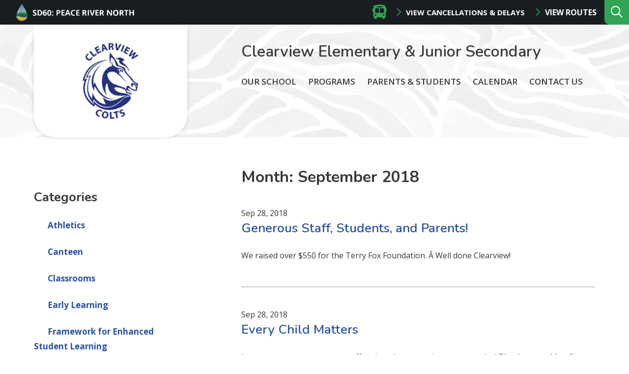

--- FILE ---
content_type: text/html; charset=UTF-8
request_url: https://clearview.prn.bc.ca/2018/09/
body_size: 9779
content:
<!doctype html><html lang="en-US"><head><meta charset="UTF-8"><meta http-equiv="X-UA-Compatible" content="IE=edge"><meta name="HandheldFriendly" content="True"><meta name="MobileOptimized" content="320"><meta name="viewport" content="width=device-width, initial-scale=1"/><link rel="apple-touch-icon" href="https://clearview.prn.bc.ca/wp-content/themes/prn__school/library/images/apple-touch-icon.png"><link rel="icon" type="image/png" href="https://clearview.prn.bc.ca/wp-content/themes/prn__school/library/images/favicon.png"><link rel="stylesheet" href="https://cdnjs.cloudflare.com/ajax/libs/tiny-slider/2.9.2/tiny-slider.css"><link rel="stylesheet" href="https://cdnjs.cloudflare.com/ajax/libs/font-awesome/4.7.0/css/font-awesome.min.css"><link href="https://fonts.googleapis.com/css2?family=Alegreya:wght@400;500;700&family=Berkshire+Swash&family=Nunito:wght@300;400;600;700&display=swap" rel="stylesheet"> <!--[if IE]><link rel="shortcut icon" href="https://clearview.prn.bc.ca/wp-content/themes/prn__school/library/images/favicon.ico"> <![endif]--><meta name="msapplication-TileColor" content="#ffffff"><meta name="msapplication-TileImage" content="https://clearview.prn.bc.ca/wp-content/themes/prn__school/library/images/win8-tile-icon.png"><meta name="theme-color" content="#ffffff"><link rel="pingback" href="https://clearview.prn.bc.ca/xmlrpc.php"><meta name='robots' content='max-image-preview:large' /><link media="all" href="https://clearview.prn.bc.ca/wp-content/cache/autoptimize/20/css/autoptimize_1b507ec8625c546db719a74b7d7b5604.css" rel="stylesheet" /><title>September 2018 - Clearview Elementary &amp; Junior Secondary</title><meta name="robots" content="noindex, follow" /><meta property="og:locale" content="en_US" /><meta property="og:type" content="website" /><meta property="og:title" content="September 2018 - Clearview Elementary &amp; Junior Secondary" /><meta property="og:url" content="https://clearview.prn.bc.ca/2018/09/" /><meta property="og:site_name" content="Clearview Elementary &amp; Junior Secondary" /><meta name="twitter:card" content="summary_large_image" /> <script type="application/ld+json" class="yoast-schema-graph">{"@context":"https://schema.org","@graph":[{"@type":"WebSite","@id":"https://clearview.prn.bc.ca/#website","url":"https://clearview.prn.bc.ca/","name":"Clearview Elementary &amp; Junior Secondary","description":"","potentialAction":[{"@type":"SearchAction","target":"https://clearview.prn.bc.ca/?s={search_term_string}","query-input":"required name=search_term_string"}],"inLanguage":"en-US"},{"@type":"CollectionPage","@id":"https://clearview.prn.bc.ca/2018/09/#webpage","url":"https://clearview.prn.bc.ca/2018/09/","name":"September 2018 - Clearview Elementary &amp; Junior Secondary","isPartOf":{"@id":"https://clearview.prn.bc.ca/#website"},"inLanguage":"en-US"}]}</script> <link rel='dns-prefetch' href='//kit.fontawesome.com' /><link rel='dns-prefetch' href='//fonts.googleapis.com' /><link rel="alternate" type="application/rss+xml" title="Clearview Elementary &amp; Junior Secondary &raquo; Feed" href="https://clearview.prn.bc.ca/feed/" /> <script type="text/javascript">window._wpemojiSettings = {"baseUrl":"https:\/\/s.w.org\/images\/core\/emoji\/14.0.0\/72x72\/","ext":".png","svgUrl":"https:\/\/s.w.org\/images\/core\/emoji\/14.0.0\/svg\/","svgExt":".svg","source":{"concatemoji":"https:\/\/clearview.prn.bc.ca\/wp-includes\/js\/wp-emoji-release.min.js?ver=6.2.2"}};
/*! This file is auto-generated */
!function(e,a,t){var n,r,o,i=a.createElement("canvas"),p=i.getContext&&i.getContext("2d");function s(e,t){p.clearRect(0,0,i.width,i.height),p.fillText(e,0,0);e=i.toDataURL();return p.clearRect(0,0,i.width,i.height),p.fillText(t,0,0),e===i.toDataURL()}function c(e){var t=a.createElement("script");t.src=e,t.defer=t.type="text/javascript",a.getElementsByTagName("head")[0].appendChild(t)}for(o=Array("flag","emoji"),t.supports={everything:!0,everythingExceptFlag:!0},r=0;r<o.length;r++)t.supports[o[r]]=function(e){if(p&&p.fillText)switch(p.textBaseline="top",p.font="600 32px Arial",e){case"flag":return s("\ud83c\udff3\ufe0f\u200d\u26a7\ufe0f","\ud83c\udff3\ufe0f\u200b\u26a7\ufe0f")?!1:!s("\ud83c\uddfa\ud83c\uddf3","\ud83c\uddfa\u200b\ud83c\uddf3")&&!s("\ud83c\udff4\udb40\udc67\udb40\udc62\udb40\udc65\udb40\udc6e\udb40\udc67\udb40\udc7f","\ud83c\udff4\u200b\udb40\udc67\u200b\udb40\udc62\u200b\udb40\udc65\u200b\udb40\udc6e\u200b\udb40\udc67\u200b\udb40\udc7f");case"emoji":return!s("\ud83e\udef1\ud83c\udffb\u200d\ud83e\udef2\ud83c\udfff","\ud83e\udef1\ud83c\udffb\u200b\ud83e\udef2\ud83c\udfff")}return!1}(o[r]),t.supports.everything=t.supports.everything&&t.supports[o[r]],"flag"!==o[r]&&(t.supports.everythingExceptFlag=t.supports.everythingExceptFlag&&t.supports[o[r]]);t.supports.everythingExceptFlag=t.supports.everythingExceptFlag&&!t.supports.flag,t.DOMReady=!1,t.readyCallback=function(){t.DOMReady=!0},t.supports.everything||(n=function(){t.readyCallback()},a.addEventListener?(a.addEventListener("DOMContentLoaded",n,!1),e.addEventListener("load",n,!1)):(e.attachEvent("onload",n),a.attachEvent("onreadystatechange",function(){"complete"===a.readyState&&t.readyCallback()})),(e=t.source||{}).concatemoji?c(e.concatemoji):e.wpemoji&&e.twemoji&&(c(e.twemoji),c(e.wpemoji)))}(window,document,window._wpemojiSettings);</script> <!--[if lt IE 9]><link rel='stylesheet' id='prn__school-ie-css' href='https://clearview.prn.bc.ca/wp-content/themes/prn__school/library/css/ie.css?ver=6.2.2' type='text/css' media='all' /> <![endif]--><link rel='stylesheet' id='googleFonts-css' href='//fonts.googleapis.com/css?family=Maven+Pro%3A500%2C700%7COpen+Sans%3A400%2C600%2C700&#038;display=swap&#038;ver=6.2.2' type='text/css' media='all' /> <script type='text/javascript' src='https://clearview.prn.bc.ca/wp-content/plugins/jquery-manager/assets/js/jquery-3.5.1.min.js' id='jquery-core-js'></script> <script type='text/javascript' src='https://clearview.prn.bc.ca/wp-content/plugins/jquery-manager/assets/js/jquery-migrate-3.3.0.min.js' id='jquery-migrate-js'></script> <script type='text/javascript' id='__ytprefs__-js-extra'>var _EPYT_ = {"ajaxurl":"https:\/\/clearview.prn.bc.ca\/wp-admin\/admin-ajax.php","security":"d211c0bdcd","gallery_scrolloffset":"20","eppathtoscripts":"https:\/\/clearview.prn.bc.ca\/wp-content\/plugins\/youtube-embed-plus\/scripts\/","eppath":"https:\/\/clearview.prn.bc.ca\/wp-content\/plugins\/youtube-embed-plus\/","epresponsiveselector":"[\"iframe.__youtube_prefs_widget__\"]","epdovol":"1","version":"13.4","evselector":"iframe.__youtube_prefs__[src], iframe[src*=\"youtube.com\/embed\/\"], iframe[src*=\"youtube-nocookie.com\/embed\/\"]","ajax_compat":"","ytapi_load":"light","pause_others":"","stopMobileBuffer":"1","vi_active":"","vi_js_posttypes":[]};</script> <link rel="https://api.w.org/" href="https://clearview.prn.bc.ca/wp-json/" /><link rel="EditURI" type="application/rsd+xml" title="RSD" href="https://clearview.prn.bc.ca/xmlrpc.php?rsd" /><link rel="wlwmanifest" type="application/wlwmanifest+xml" href="https://clearview.prn.bc.ca/wp-includes/wlwmanifest.xml" /><meta name="generator" content="WordPress 6.2.2" /> <script type="text/javascript">var _gaq = _gaq || [];
   _gaq.push(['_setAccount', 'UA-18676578-22']);
   _gaq.push(['_trackPageview']);
   (function() {
   var ga = document.createElement('script'); ga.type = 'text/javascript'; ga.async = true;
   ga.src = ('https:' == document.location.protocol ? 'https://ssl' : 'http://www') + '.google-analytics.com/ga.js';
   var s = document.getElementsByTagName('script')[0]; s.parentNode.insertBefore(ga, s);
   })();</script>  <script async src="https://www.googletagmanager.com/gtag/js?id=G-76CKR7E52B"></script> <script>window.dataLayer = window.dataLayer || [];
			function gtag(){dataLayer.push(arguments);}
			gtag('js', new Date());
			gtag('config', 'G-76CKR7E52B');</script> <script type="text/javascript">function nxsPostToFav(obj){ obj.preventDefault;
            var k = obj.target.split("-"); var nt = k[0]; var ii = k[1];  var pid = k[2];
            var data = {  action:'nxs_snap_aj', nxsact: 'manPost', nt:nt, id: pid, nid: ii, et_load_builder_modules:1, _wpnonce: 'dc3f44fa47'};
            jQuery('#nxsFavNoticeCnt').html('<p> Posting... </p>'); jQuery('#nxsFavNotice').modal({ fadeDuration: 50 });
            jQuery.post('https://clearview.prn.bc.ca/wp-admin/admin-ajax.php', data, function(response) { if (response=='') response = 'Message Posted';
                jQuery('#nxsFavNoticeCnt').html('<p> ' + response + '</p>' +'<input type="button"  onclick="jQuery.modal.close();" class="bClose" value="Close" />');
            });
        }</script> </head><body class="archive date school-theme--black font-nunito hfeed"><div id="page" class="site"> <a class="skip-link screen-reader-text" href="#content">Skip to content</a><header id="header" role="banner" class="header header--desktop"><div class="header__top-row"><div class="header__top-row__left"><a href="http://www.prn.bc.ca" class="school__logo"><noscript><img src="https://clearview.prn.bc.ca/wp-content/themes/prn__school/library/images/prn__logo--small.png"/></noscript><img class="lazyload" src='data:image/svg+xml,%3Csvg%20xmlns=%22http://www.w3.org/2000/svg%22%20viewBox=%220%200%20210%20140%22%3E%3C/svg%3E' data-src="https://clearview.prn.bc.ca/wp-content/themes/prn__school/library/images/prn__logo--small.png"/></a></div><div class="header__top-row__right"><div class="bus-routes__wrapper"><div class="bus-routes__header"><span class="fas fa-bus bus-routes__icon" aria-hidden="true"></span><h3 class="bus-routes__title">Bus Status</h3></div> <a href="" class="button button--no-pad button--white modal-toggle">View Cancellations & Delays</a> <a href="https://www.prn.bc.ca/district/facilities-transportation/" class="button button--no-pad button--white">View Routes</a></div><div class="search__wrapper"><form role="search" method="get" id="searchform" class="searchform" action="https://clearview.prn.bc.ca/"><div> <label for="s" class="screen-reader-text">Search:</label> <input type="search" id="s" name="s" data-swplive="true" data-swpengine="default" data-swpconfig="default" placeholder="What are you looking for…" value="" /> <span class="searchform__submit-wrapper"> <button type="submit" id="searchsubmit" >search</button> <span class="searchform__submit-icon"></span> </span></div></form> <button class="search__trigger" aria-expanded="false" aria-label="Expand the search form and move focus to the search input"></button></div></div></div><div class="header__bottom-row container"><div class="header__bottom-row__logo"> <a href="https://clearview.prn.bc.ca" class="custom-logo-link" rel="home"> <noscript><img width="1301" height="917" src="https://clearview.prn.bc.ca/wp-content/uploads/sites/20/2020/09/Clearview.png" class="custom-logo" alt="Clearview Elementary &amp; Junior Secondary School" srcset="https://clearview.prn.bc.ca/wp-content/uploads/sites/20/2020/09/Clearview.png 1301w, https://clearview.prn.bc.ca/wp-content/uploads/sites/20/2020/09/Clearview.png 300w, hhttps://clearview.prn.bc.ca/wp-content/uploads/sites/20/2020/09/Clearview.png 1024w, https://clearview.prn.bc.ca/wp-content/uploads/sites/20/2020/09/Clearview.png 768w" sizes="(max-width: 1301px) 100vw, 1301px"></noscript><img width="1301" height="917" src='data:image/svg+xml,%3Csvg%20xmlns=%22http://www.w3.org/2000/svg%22%20viewBox=%220%200%201301%20917%22%3E%3C/svg%3E' data-src="https://clearview.prn.bc.ca/wp-content/uploads/sites/20/2020/09/Clearview.png" class="lazyload custom-logo" alt="Clearview Elementary &amp; Junior Secondary School" data-srcset="https://clearview.prn.bc.ca/wp-content/uploads/sites/20/2020/09/Clearview.png 1301w, https://clearview.prn.bc.ca/wp-content/uploads/sites/20/2020/09/Clearview.png 300w, hhttps://clearview.prn.bc.ca/wp-content/uploads/sites/20/2020/09/Clearview.png 1024w, https://clearview.prn.bc.ca/wp-content/uploads/sites/20/2020/09/Clearview.png 768w" data-sizes="(max-width: 1301px) 100vw, 1301px"> </a></div><div class="header__bottom-row__content"><h1><a href="/" class="header__schoolname" title="Clearview Elementary &amp; Junior Secondary">Clearview Elementary &amp; Junior Secondary</a></h1><nav class="header__nav" role="navigation" id="nav"><div id="menu--main" class="menu"><ul><li class="page_item page-item-2 page_item_has_children"><a href="https://clearview.prn.bc.ca/our-school/about-2/">Our School</a><ul class='children'><li class="page_item page-item-120"><a href="https://clearview.prn.bc.ca/our-school/about-2/">About</a></li><li class="page_item page-item-5397"><a href="https://clearview.prn.bc.ca/our-school/code-of-conduct/">Code of Conduct</a></li><li class="page_item page-item-1256"><a href="https://clearview.prn.bc.ca/our-school/digital-citizenship/">Elementary Behavior Matrix and Digital Citizenship</a></li><li class="page_item page-item-1136"><a href="https://clearview.prn.bc.ca/our-school/framework-for-enhanced-student-learning/">Framework for Enhanced Student Learning</a></li><li class="page_item page-item-275"><a href="https://clearview.prn.bc.ca/our-school/event-pics/">Past Pictures</a></li></ul></li><li class="page_item page-item-6 page_item_has_children"><a href="https://clearview.prn.bc.ca/courses-programs/">Programs</a><ul class='children'><li class="page_item page-item-6235"><a href="https://www.prn.bc.ca/joyful-literacy-family-summer-literacy-boost/#new_tab">Family Summer Literacy Boost</a></li></ul></li><li class="page_item page-item-8 page_item_has_children"><a href="https://clearview.prn.bc.ca/parents-students/">Parents &#038; Students</a><ul class='children'><li class="page_item page-item-5526"><a href="https://www.prn.bc.ca/resources/family-school-communication/#new_tab">Conflict Resolution: Family-School Communication</a></li><li class="page_item page-item-122"><a href="https://clearview.prn.bc.ca/parents-students/pac/">PAC- Constitution and Bylaws</a></li><li class="page_item page-item-6904"><a href="https://www.prn.bc.ca/safety/erase/fair-notice-threat-assessments/#new_tab">Fair Notice &#8211; Threat Assessments</a></li></ul></li><li class="page_item page-item-17"><a href="https://clearview.prn.bc.ca/calendar/">Calendar</a></li><li class="page_item page-item-12 page_item_has_children"><a href="https://clearview.prn.bc.ca/contact-us/">Contact Us</a><ul class='children'><li class="page_item page-item-21"><a href="https://clearview.prn.bc.ca/contact-us/staff-directory/">Staff Directory</a></li></ul></li></ul></div></nav></div></div></header><header id="header" role="banner" class="header header--mobile"><div class="header__top-row"> <a href="http://www.prn.bc.ca" class="school__logo"><noscript><img src="https://clearview.prn.bc.ca/wp-content/themes/prn__school/library/images/prn__logo--small.png"/></noscript><img class="lazyload" src='data:image/svg+xml,%3Csvg%20xmlns=%22http://www.w3.org/2000/svg%22%20viewBox=%220%200%20210%20140%22%3E%3C/svg%3E' data-src="https://clearview.prn.bc.ca/wp-content/themes/prn__school/library/images/prn__logo--small.png"/></a><div class="bus-routes__wrapper"><div class="bus-routes__header"><span class="fas fa-bus bus-routes__icon" aria-hidden="true"></span></div> <a href="" class="button button--no-pad button--white modal-toggle">View Cancellations & Delays</a> <a href="/district/facilities-transportation/" class="button button--no-pad button--white"> Routes</a></div></div><div class='header__middle-row'> <a href="/" class="custom-logo-link" rel="home"> <noscript><img width="1301" height="917" src="https://clearview.prn.bc.ca/wp-content/uploads/sites/20/2020/09/Clearview.png" class="custom-logo" alt="Clearview Elementary &amp; Junior Secondary School"></noscript><img width="1301" height="917" src='data:image/svg+xml,%3Csvg%20xmlns=%22http://www.w3.org/2000/svg%22%20viewBox=%220%200%201301%20917%22%3E%3C/svg%3E' data-src="https://clearview.prn.bc.ca/wp-content/uploads/sites/20/2020/09/Clearview.png" class="lazyload custom-logo" alt="Clearview Elementary &amp; Junior Secondary School"> </a></div><div class="header__bottom-row container"><h1><a href="/" class="header__schoolname" title="Clearview Elementary &amp; Junior Secondary">Clearview Elementary &amp; Junior Secondary</a></h1> <button class="mobile-menu__trigger" aria-controls="mobile-menu__wrapper" aria-label="Expand the menu and search form" aria-expanded="false"></button></div><div class="mobile-menu__wrapper" id="mobile-menu__wrapper" aria-hidden="true"><nav class="mobile__nav" role="navigation" id="nav"><div class="search__wrapper search__wrapper--active"><form role="search" method="get" id="searchform" class="searchform" action="/"><div> <label for="s" class="screen-reader-text">Search:</label> <input type="search" id="s" name="s" data-swplive="true" data-swpengine="default" data-swpconfig="default" placeholder="What are you looking for…" value="" autocomplete="off" aria-describedby="searchwp_live_search_results_5f46aef7b9055_instructions" aria-owns="searchwp_live_search_results_5f46aef7b9055" aria-autocomplete="both"><p class="searchwp-live-search-instructions screen-reader-text" id="searchwp_live_search_results_5f46aef7b9055_instructions">When autocomplete results are available use up and down arrows to review and enter to go to the desired page. Touch device users, explore by touch or with swipe gestures.</p> <span class="searchform__submit-wrapper"> <button type="submit" id="searchsubmit">search</button> <span class="searchform__submit-icon"></span> </span></div></form> <button class="search__trigger" aria-expanded="true" aria-label="Collapse the search form"></button></div><div id="menu--mobile" class="menu"><ul><li class="page_item page-item-2 page_item_has_children"><a href="https://clearview.prn.bc.ca/our-school/about-2/">Our School</a><ul class='children'><li class="page_item page-item-120"><a href="https://clearview.prn.bc.ca/our-school/about-2/">About</a></li><li class="page_item page-item-5397"><a href="https://clearview.prn.bc.ca/our-school/code-of-conduct/">Code of Conduct</a></li><li class="page_item page-item-1256"><a href="https://clearview.prn.bc.ca/our-school/digital-citizenship/">Elementary Behavior Matrix and Digital Citizenship</a></li><li class="page_item page-item-1136"><a href="https://clearview.prn.bc.ca/our-school/framework-for-enhanced-student-learning/">Framework for Enhanced Student Learning</a></li><li class="page_item page-item-275"><a href="https://clearview.prn.bc.ca/our-school/event-pics/">Past Pictures</a></li></ul></li><li class="page_item page-item-6 page_item_has_children"><a href="https://clearview.prn.bc.ca/courses-programs/">Programs</a><ul class='children'><li class="page_item page-item-6235"><a href="https://www.prn.bc.ca/joyful-literacy-family-summer-literacy-boost/#new_tab">Family Summer Literacy Boost</a></li></ul></li><li class="page_item page-item-8 page_item_has_children"><a href="https://clearview.prn.bc.ca/parents-students/">Parents &#038; Students</a><ul class='children'><li class="page_item page-item-5526"><a href="https://www.prn.bc.ca/resources/family-school-communication/#new_tab">Conflict Resolution: Family-School Communication</a></li><li class="page_item page-item-122"><a href="https://clearview.prn.bc.ca/parents-students/pac/">PAC- Constitution and Bylaws</a></li><li class="page_item page-item-6904"><a href="https://www.prn.bc.ca/safety/erase/fair-notice-threat-assessments/#new_tab">Fair Notice &#8211; Threat Assessments</a></li></ul></li><li class="page_item page-item-17"><a href="https://clearview.prn.bc.ca/calendar/">Calendar</a></li><li class="page_item page-item-12 page_item_has_children"><a href="https://clearview.prn.bc.ca/contact-us/">Contact Us</a><ul class='children'><li class="page_item page-item-21"><a href="https://clearview.prn.bc.ca/contact-us/staff-directory/">Staff Directory</a></li></ul></li></ul></div></nav></div></header><div class="modal"><div class="modal-overlay modal-toggle"></div><div class="modal-wrapper modal-transition"><div class="modal-body"><div class="modal-content"><div class="bus-routes__iframe"> <iframe src="https://docs.google.com/spreadsheets/d/1MaAQ4flZ-KO24gZxhTmosmdzUeVKIKgiXE2kWLB80Ic/pubhtml/sheet?gid=0&widget=false&headers=false&range=A1:D1"></iframe> <button class="modal-close modal-toggle"><i class="fas fa-times"></i></button></div></div></div></div></div><div class="container primary"><div id="content" class="content-area"><aside id="secondary" class="sidebar"><div class="sidebar_widgets-desktop"><section id="categories-2" class="widget widget_categories"><h2 class="widget-title">Categories</h2><ul><li class="cat-item cat-item-5"><a href="https://clearview.prn.bc.ca/category/sports/">Athletics</a></li><li class="cat-item cat-item-6"><a href="https://clearview.prn.bc.ca/category/canteen/">Canteen</a></li><li class="cat-item cat-item-7"><a href="https://clearview.prn.bc.ca/category/classrooms/">Classrooms</a></li><li class="cat-item cat-item-8"><a href="https://clearview.prn.bc.ca/category/early-learning/">Early Learning</a></li><li class="cat-item cat-item-9"><a href="https://clearview.prn.bc.ca/category/framework-for-enhanced-student-learning/">Framework for Enhanced Student Learning</a></li><li class="cat-item cat-item-10"><a href="https://clearview.prn.bc.ca/category/ministry-of-education/">Ministry of Education</a></li><li class="cat-item cat-item-11"><a href="https://clearview.prn.bc.ca/category/newsletters/">Newsletters</a></li><li class="cat-item cat-item-12"><a href="https://clearview.prn.bc.ca/category/pac/">PAC</a></li><li class="cat-item cat-item-13"><a href="https://clearview.prn.bc.ca/category/special-events/">Special Events</a></li><li class="cat-item cat-item-1"><a href="https://clearview.prn.bc.ca/category/uncategorized/">Uncategorized</a></li></ul></section><section id="archives-2" class="widget widget_archive"><h2 class="widget-title">Archives</h2><ul><li><a href='https://clearview.prn.bc.ca/2024/08/'>August 2024</a></li><li><a href='https://clearview.prn.bc.ca/2023/06/'>June 2023</a></li><li><a href='https://clearview.prn.bc.ca/2023/02/'>February 2023</a></li><li><a href='https://clearview.prn.bc.ca/2022/06/'>June 2022</a></li><li><a href='https://clearview.prn.bc.ca/2021/10/'>October 2021</a></li><li><a href='https://clearview.prn.bc.ca/2021/06/'>June 2021</a></li><li><a href='https://clearview.prn.bc.ca/2021/05/'>May 2021</a></li><li><a href='https://clearview.prn.bc.ca/2021/04/'>April 2021</a></li><li><a href='https://clearview.prn.bc.ca/2021/03/'>March 2021</a></li><li><a href='https://clearview.prn.bc.ca/2021/02/'>February 2021</a></li><li><a href='https://clearview.prn.bc.ca/2021/01/'>January 2021</a></li><li><a href='https://clearview.prn.bc.ca/2020/12/'>December 2020</a></li><li><a href='https://clearview.prn.bc.ca/2020/11/'>November 2020</a></li><li><a href='https://clearview.prn.bc.ca/2020/10/'>October 2020</a></li><li><a href='https://clearview.prn.bc.ca/2020/09/'>September 2020</a></li><li><a href='https://clearview.prn.bc.ca/2020/06/'>June 2020</a></li><li><a href='https://clearview.prn.bc.ca/2020/05/'>May 2020</a></li><li><a href='https://clearview.prn.bc.ca/2020/04/'>April 2020</a></li><li><a href='https://clearview.prn.bc.ca/2020/03/'>March 2020</a></li><li><a href='https://clearview.prn.bc.ca/2020/02/'>February 2020</a></li><li><a href='https://clearview.prn.bc.ca/2020/01/'>January 2020</a></li><li><a href='https://clearview.prn.bc.ca/2019/12/'>December 2019</a></li><li><a href='https://clearview.prn.bc.ca/2019/11/'>November 2019</a></li><li><a href='https://clearview.prn.bc.ca/2019/10/'>October 2019</a></li><li><a href='https://clearview.prn.bc.ca/2019/09/'>September 2019</a></li><li><a href='https://clearview.prn.bc.ca/2019/07/'>July 2019</a></li><li><a href='https://clearview.prn.bc.ca/2019/06/'>June 2019</a></li><li><a href='https://clearview.prn.bc.ca/2019/05/'>May 2019</a></li><li><a href='https://clearview.prn.bc.ca/2019/04/'>April 2019</a></li><li><a href='https://clearview.prn.bc.ca/2019/03/'>March 2019</a></li><li><a href='https://clearview.prn.bc.ca/2019/02/'>February 2019</a></li><li><a href='https://clearview.prn.bc.ca/2019/01/'>January 2019</a></li><li><a href='https://clearview.prn.bc.ca/2018/12/'>December 2018</a></li><li><a href='https://clearview.prn.bc.ca/2018/11/'>November 2018</a></li><li><a href='https://clearview.prn.bc.ca/2018/10/'>October 2018</a></li><li><a href='https://clearview.prn.bc.ca/2018/09/' aria-current="page">September 2018</a></li><li><a href='https://clearview.prn.bc.ca/2018/08/'>August 2018</a></li><li><a href='https://clearview.prn.bc.ca/2018/07/'>July 2018</a></li><li><a href='https://clearview.prn.bc.ca/2018/06/'>June 2018</a></li><li><a href='https://clearview.prn.bc.ca/2018/05/'>May 2018</a></li><li><a href='https://clearview.prn.bc.ca/2018/04/'>April 2018</a></li><li><a href='https://clearview.prn.bc.ca/2018/03/'>March 2018</a></li><li><a href='https://clearview.prn.bc.ca/2018/02/'>February 2018</a></li><li><a href='https://clearview.prn.bc.ca/2018/01/'>January 2018</a></li><li><a href='https://clearview.prn.bc.ca/2017/12/'>December 2017</a></li><li><a href='https://clearview.prn.bc.ca/2017/11/'>November 2017</a></li><li><a href='https://clearview.prn.bc.ca/2017/10/'>October 2017</a></li><li><a href='https://clearview.prn.bc.ca/2017/09/'>September 2017</a></li><li><a href='https://clearview.prn.bc.ca/2017/08/'>August 2017</a></li><li><a href='https://clearview.prn.bc.ca/2017/06/'>June 2017</a></li><li><a href='https://clearview.prn.bc.ca/2017/05/'>May 2017</a></li><li><a href='https://clearview.prn.bc.ca/2017/03/'>March 2017</a></li><li><a href='https://clearview.prn.bc.ca/2017/02/'>February 2017</a></li><li><a href='https://clearview.prn.bc.ca/2017/01/'>January 2017</a></li><li><a href='https://clearview.prn.bc.ca/2016/12/'>December 2016</a></li><li><a href='https://clearview.prn.bc.ca/2016/11/'>November 2016</a></li><li><a href='https://clearview.prn.bc.ca/2016/10/'>October 2016</a></li><li><a href='https://clearview.prn.bc.ca/2016/09/'>September 2016</a></li><li><a href='https://clearview.prn.bc.ca/2016/06/'>June 2016</a></li><li><a href='https://clearview.prn.bc.ca/2016/05/'>May 2016</a></li><li><a href='https://clearview.prn.bc.ca/2016/04/'>April 2016</a></li><li><a href='https://clearview.prn.bc.ca/2016/01/'>January 2016</a></li><li><a href='https://clearview.prn.bc.ca/2015/12/'>December 2015</a></li><li><a href='https://clearview.prn.bc.ca/2015/11/'>November 2015</a></li><li><a href='https://clearview.prn.bc.ca/2015/02/'>February 2015</a></li><li><a href='https://clearview.prn.bc.ca/2014/12/'>December 2014</a></li><li><a href='https://clearview.prn.bc.ca/2014/05/'>May 2014</a></li><li><a href='https://clearview.prn.bc.ca/2013/09/'>September 2013</a></li><li><a href='https://clearview.prn.bc.ca/2013/08/'>August 2013</a></li><li><a href='https://clearview.prn.bc.ca/2013/01/'>January 2013</a></li><li><a href='https://clearview.prn.bc.ca/2012/06/'>June 2012</a></li><li><a href='https://clearview.prn.bc.ca/2012/03/'>March 2012</a></li><li><a href='https://clearview.prn.bc.ca/2012/01/'>January 2012</a></li><li><a href='https://clearview.prn.bc.ca/2011/12/'>December 2011</a></li><li><a href='https://clearview.prn.bc.ca/2011/11/'>November 2011</a></li><li><a href='https://clearview.prn.bc.ca/2011/10/'>October 2011</a></li><li><a href='https://clearview.prn.bc.ca/2011/09/'>September 2011</a></li><li><a href='https://clearview.prn.bc.ca/2011/06/'>June 2011</a></li><li><a href='https://clearview.prn.bc.ca/2011/04/'>April 2011</a></li><li><a href='https://clearview.prn.bc.ca/2011/01/'>January 2011</a></li><li><a href='https://clearview.prn.bc.ca/2010/11/'>November 2010</a></li><li><a href='https://clearview.prn.bc.ca/2010/10/'>October 2010</a></li><li><a href='https://clearview.prn.bc.ca/2010/09/'>September 2010</a></li><li><a href='https://clearview.prn.bc.ca/2010/08/'>August 2010</a></li><li><a href='https://clearview.prn.bc.ca/2010/06/'>June 2010</a></li><li><a href='https://clearview.prn.bc.ca/2010/05/'>May 2010</a></li><li><a href='https://clearview.prn.bc.ca/2010/04/'>April 2010</a></li><li><a href='https://clearview.prn.bc.ca/2010/03/'>March 2010</a></li><li><a href='https://clearview.prn.bc.ca/2010/02/'>February 2010</a></li><li><a href='https://clearview.prn.bc.ca/2010/01/'>January 2010</a></li><li><a href='https://clearview.prn.bc.ca/2009/12/'>December 2009</a></li><li><a href='https://clearview.prn.bc.ca/2009/11/'>November 2009</a></li><li><a href='https://clearview.prn.bc.ca/2009/10/'>October 2009</a></li><li><a href='https://clearview.prn.bc.ca/2009/09/'>September 2009</a></li><li><a href='https://clearview.prn.bc.ca/2009/08/'>August 2009</a></li><li><a href='https://clearview.prn.bc.ca/2007/02/'>February 2007</a></li></ul></section></div><div class="sidebar_widgets-mobile"><h2 class="parent-page__title underlined"></h2> <button class="related-links__trigger" aria-controls="related-links__wrapper" aria-expanded="false" aria-label="Toggle related links accordion" disabled><h3 class="related-links__title">Related</h3></button><div class="related-links__wrapper" id="related_links__wrapper" aria-hidden="false"><div class="sidebar_widgets-mobile"><section id="categories-2" class="widget widget_categories"><h2 class="widget-title">Categories</h2><ul><li class="cat-item cat-item-5"><a href="https://clearview.prn.bc.ca/category/sports/">Athletics</a></li><li class="cat-item cat-item-6"><a href="https://clearview.prn.bc.ca/category/canteen/">Canteen</a></li><li class="cat-item cat-item-7"><a href="https://clearview.prn.bc.ca/category/classrooms/">Classrooms</a></li><li class="cat-item cat-item-8"><a href="https://clearview.prn.bc.ca/category/early-learning/">Early Learning</a></li><li class="cat-item cat-item-9"><a href="https://clearview.prn.bc.ca/category/framework-for-enhanced-student-learning/">Framework for Enhanced Student Learning</a></li><li class="cat-item cat-item-10"><a href="https://clearview.prn.bc.ca/category/ministry-of-education/">Ministry of Education</a></li><li class="cat-item cat-item-11"><a href="https://clearview.prn.bc.ca/category/newsletters/">Newsletters</a></li><li class="cat-item cat-item-12"><a href="https://clearview.prn.bc.ca/category/pac/">PAC</a></li><li class="cat-item cat-item-13"><a href="https://clearview.prn.bc.ca/category/special-events/">Special Events</a></li><li class="cat-item cat-item-1"><a href="https://clearview.prn.bc.ca/category/uncategorized/">Uncategorized</a></li></ul></section><section id="archives-2" class="widget widget_archive"><h2 class="widget-title">Archives</h2><ul><li><a href='https://clearview.prn.bc.ca/2024/08/'>August 2024</a></li><li><a href='https://clearview.prn.bc.ca/2023/06/'>June 2023</a></li><li><a href='https://clearview.prn.bc.ca/2023/02/'>February 2023</a></li><li><a href='https://clearview.prn.bc.ca/2022/06/'>June 2022</a></li><li><a href='https://clearview.prn.bc.ca/2021/10/'>October 2021</a></li><li><a href='https://clearview.prn.bc.ca/2021/06/'>June 2021</a></li><li><a href='https://clearview.prn.bc.ca/2021/05/'>May 2021</a></li><li><a href='https://clearview.prn.bc.ca/2021/04/'>April 2021</a></li><li><a href='https://clearview.prn.bc.ca/2021/03/'>March 2021</a></li><li><a href='https://clearview.prn.bc.ca/2021/02/'>February 2021</a></li><li><a href='https://clearview.prn.bc.ca/2021/01/'>January 2021</a></li><li><a href='https://clearview.prn.bc.ca/2020/12/'>December 2020</a></li><li><a href='https://clearview.prn.bc.ca/2020/11/'>November 2020</a></li><li><a href='https://clearview.prn.bc.ca/2020/10/'>October 2020</a></li><li><a href='https://clearview.prn.bc.ca/2020/09/'>September 2020</a></li><li><a href='https://clearview.prn.bc.ca/2020/06/'>June 2020</a></li><li><a href='https://clearview.prn.bc.ca/2020/05/'>May 2020</a></li><li><a href='https://clearview.prn.bc.ca/2020/04/'>April 2020</a></li><li><a href='https://clearview.prn.bc.ca/2020/03/'>March 2020</a></li><li><a href='https://clearview.prn.bc.ca/2020/02/'>February 2020</a></li><li><a href='https://clearview.prn.bc.ca/2020/01/'>January 2020</a></li><li><a href='https://clearview.prn.bc.ca/2019/12/'>December 2019</a></li><li><a href='https://clearview.prn.bc.ca/2019/11/'>November 2019</a></li><li><a href='https://clearview.prn.bc.ca/2019/10/'>October 2019</a></li><li><a href='https://clearview.prn.bc.ca/2019/09/'>September 2019</a></li><li><a href='https://clearview.prn.bc.ca/2019/07/'>July 2019</a></li><li><a href='https://clearview.prn.bc.ca/2019/06/'>June 2019</a></li><li><a href='https://clearview.prn.bc.ca/2019/05/'>May 2019</a></li><li><a href='https://clearview.prn.bc.ca/2019/04/'>April 2019</a></li><li><a href='https://clearview.prn.bc.ca/2019/03/'>March 2019</a></li><li><a href='https://clearview.prn.bc.ca/2019/02/'>February 2019</a></li><li><a href='https://clearview.prn.bc.ca/2019/01/'>January 2019</a></li><li><a href='https://clearview.prn.bc.ca/2018/12/'>December 2018</a></li><li><a href='https://clearview.prn.bc.ca/2018/11/'>November 2018</a></li><li><a href='https://clearview.prn.bc.ca/2018/10/'>October 2018</a></li><li><a href='https://clearview.prn.bc.ca/2018/09/' aria-current="page">September 2018</a></li><li><a href='https://clearview.prn.bc.ca/2018/08/'>August 2018</a></li><li><a href='https://clearview.prn.bc.ca/2018/07/'>July 2018</a></li><li><a href='https://clearview.prn.bc.ca/2018/06/'>June 2018</a></li><li><a href='https://clearview.prn.bc.ca/2018/05/'>May 2018</a></li><li><a href='https://clearview.prn.bc.ca/2018/04/'>April 2018</a></li><li><a href='https://clearview.prn.bc.ca/2018/03/'>March 2018</a></li><li><a href='https://clearview.prn.bc.ca/2018/02/'>February 2018</a></li><li><a href='https://clearview.prn.bc.ca/2018/01/'>January 2018</a></li><li><a href='https://clearview.prn.bc.ca/2017/12/'>December 2017</a></li><li><a href='https://clearview.prn.bc.ca/2017/11/'>November 2017</a></li><li><a href='https://clearview.prn.bc.ca/2017/10/'>October 2017</a></li><li><a href='https://clearview.prn.bc.ca/2017/09/'>September 2017</a></li><li><a href='https://clearview.prn.bc.ca/2017/08/'>August 2017</a></li><li><a href='https://clearview.prn.bc.ca/2017/06/'>June 2017</a></li><li><a href='https://clearview.prn.bc.ca/2017/05/'>May 2017</a></li><li><a href='https://clearview.prn.bc.ca/2017/03/'>March 2017</a></li><li><a href='https://clearview.prn.bc.ca/2017/02/'>February 2017</a></li><li><a href='https://clearview.prn.bc.ca/2017/01/'>January 2017</a></li><li><a href='https://clearview.prn.bc.ca/2016/12/'>December 2016</a></li><li><a href='https://clearview.prn.bc.ca/2016/11/'>November 2016</a></li><li><a href='https://clearview.prn.bc.ca/2016/10/'>October 2016</a></li><li><a href='https://clearview.prn.bc.ca/2016/09/'>September 2016</a></li><li><a href='https://clearview.prn.bc.ca/2016/06/'>June 2016</a></li><li><a href='https://clearview.prn.bc.ca/2016/05/'>May 2016</a></li><li><a href='https://clearview.prn.bc.ca/2016/04/'>April 2016</a></li><li><a href='https://clearview.prn.bc.ca/2016/01/'>January 2016</a></li><li><a href='https://clearview.prn.bc.ca/2015/12/'>December 2015</a></li><li><a href='https://clearview.prn.bc.ca/2015/11/'>November 2015</a></li><li><a href='https://clearview.prn.bc.ca/2015/02/'>February 2015</a></li><li><a href='https://clearview.prn.bc.ca/2014/12/'>December 2014</a></li><li><a href='https://clearview.prn.bc.ca/2014/05/'>May 2014</a></li><li><a href='https://clearview.prn.bc.ca/2013/09/'>September 2013</a></li><li><a href='https://clearview.prn.bc.ca/2013/08/'>August 2013</a></li><li><a href='https://clearview.prn.bc.ca/2013/01/'>January 2013</a></li><li><a href='https://clearview.prn.bc.ca/2012/06/'>June 2012</a></li><li><a href='https://clearview.prn.bc.ca/2012/03/'>March 2012</a></li><li><a href='https://clearview.prn.bc.ca/2012/01/'>January 2012</a></li><li><a href='https://clearview.prn.bc.ca/2011/12/'>December 2011</a></li><li><a href='https://clearview.prn.bc.ca/2011/11/'>November 2011</a></li><li><a href='https://clearview.prn.bc.ca/2011/10/'>October 2011</a></li><li><a href='https://clearview.prn.bc.ca/2011/09/'>September 2011</a></li><li><a href='https://clearview.prn.bc.ca/2011/06/'>June 2011</a></li><li><a href='https://clearview.prn.bc.ca/2011/04/'>April 2011</a></li><li><a href='https://clearview.prn.bc.ca/2011/01/'>January 2011</a></li><li><a href='https://clearview.prn.bc.ca/2010/11/'>November 2010</a></li><li><a href='https://clearview.prn.bc.ca/2010/10/'>October 2010</a></li><li><a href='https://clearview.prn.bc.ca/2010/09/'>September 2010</a></li><li><a href='https://clearview.prn.bc.ca/2010/08/'>August 2010</a></li><li><a href='https://clearview.prn.bc.ca/2010/06/'>June 2010</a></li><li><a href='https://clearview.prn.bc.ca/2010/05/'>May 2010</a></li><li><a href='https://clearview.prn.bc.ca/2010/04/'>April 2010</a></li><li><a href='https://clearview.prn.bc.ca/2010/03/'>March 2010</a></li><li><a href='https://clearview.prn.bc.ca/2010/02/'>February 2010</a></li><li><a href='https://clearview.prn.bc.ca/2010/01/'>January 2010</a></li><li><a href='https://clearview.prn.bc.ca/2009/12/'>December 2009</a></li><li><a href='https://clearview.prn.bc.ca/2009/11/'>November 2009</a></li><li><a href='https://clearview.prn.bc.ca/2009/10/'>October 2009</a></li><li><a href='https://clearview.prn.bc.ca/2009/09/'>September 2009</a></li><li><a href='https://clearview.prn.bc.ca/2009/08/'>August 2009</a></li><li><a href='https://clearview.prn.bc.ca/2007/02/'>February 2007</a></li></ul></section></div></div></div></aside><main id="main" class="site-main main-content right"><header class="page-header"><h1 class="page-title">Month: <span>September 2018</span></h1></header><ul class="list-view"><li class='list-view__item'><article id="post-2755" class="post-2755 post type-post status-publish format-standard hentry category-special-events"><header class="entry-header clearfix"><div class="entry-meta"> Sep 28, 2018</div><h2 class="entry-title"><a href="https://clearview.prn.bc.ca/generous-staff-students-and-parents/" rel="bookmark">Generous Staff, Students, and Parents!</a></h2></header><div class="entry-content"><p>We raised over $550 for the Terry Fox Foundation. Â Well done Clearview!</p></div></article></li><li class='list-view__item'><article id="post-2752" class="post-2752 post type-post status-publish format-standard hentry category-special-events"><header class="entry-header clearfix"><div class="entry-meta"> Sep 28, 2018</div><h2 class="entry-title"><a href="https://clearview.prn.bc.ca/every-child-matters/" rel="bookmark">Every Child Matters</a></h2></header><div class="entry-content"><p>It was great to see so many staff and students wearing orange today! Thank you to Mrs. Clay and Mrs. Hockman for sharing some stories and information with our students about the importance of the orange shirt.</p></div></article></li><li class='list-view__item'><article id="post-2736" class="post-2736 post type-post status-publish format-standard hentry category-sports"><header class="entry-header clearfix"><div class="entry-meta"> Sep 28, 2018</div><h2 class="entry-title"><a href="https://clearview.prn.bc.ca/wow-impressive/" rel="bookmark">Wow, Impressive!</a></h2></header><div class="entry-content"><p>Our cross country runners again were impressive! Â Thank you Mrs. Viens and parents for supporting our runners.<br /> Preston took 1st for the second time in the primary boys! Lucas worked hard and finished in the middle of the pack.</p></div></article></li><li class='list-view__item'><article id="post-2733" class="post-2733 post type-post status-publish format-standard hentry category-special-events"><header class="entry-header clearfix"><div class="entry-meta"> Sep 26, 2018</div><h2 class="entry-title"><a href="https://clearview.prn.bc.ca/open-house-tomorrow-from-6-7pm/" rel="bookmark">Open House Tomorrow from 6-7pm</a></h2></header><div class="entry-content"><p>We are looking forward to seeing everyone tomorrow evening at our open house 6-7pm. Â Please join us if you can 🙂<br /> &nbsp;</p></div></article></li><li class='list-view__item'><article id="post-2687" class="post-2687 post type-post status-publish format-standard hentry category-special-events"><header class="entry-header clearfix"><div class="entry-meta"> Sep 25, 2018</div><h2 class="entry-title"><a href="https://clearview.prn.bc.ca/terry-fox-run-success/" rel="bookmark">Terry Fox Run Success</a></h2></header><div class="entry-content"><p>We had good weather for our run today. Â We will continue to collect money for the Terry Fox Foundation until the end of the week. Thank you for the great participation!</p></div></article></li><li class='list-view__item'><article id="post-2684" class="post-2684 post type-post status-publish format-standard hentry category-canteen"><header class="entry-header clearfix"><div class="entry-meta"> Sep 24, 2018</div><h2 class="entry-title"><a href="https://clearview.prn.bc.ca/canteen-opening-on-tues-october-2nd/" rel="bookmark">Canteen Opening on Tues. October 2nd</a></h2></header><div class="entry-content"><p>Due to the hot lunch program on Monday, Oct. 1st, the canteen will not open until Tuesday, Oct. 2nd.<br /> Items include a variety of frozen meals, pizza, pudding, popcorn- popped and not popped, juice, and other drinks and baked chips on occasion.</p></div></article></li><li class='list-view__item'><article id="post-2681" class="post-2681 post type-post status-publish format-standard hentry category-special-events"><header class="entry-header clearfix"><div class="entry-meta"> Sep 20, 2018</div><h2 class="entry-title"><a href="https://clearview.prn.bc.ca/artists-win-logo-contest/" rel="bookmark">Artists win Logo Contest</a></h2></header><div class="entry-content"><p>Harley and Deigan were chosen as double winners in the contest for the Aboriginal Educational logo. Â They took parts of both of their drawings and made the one that will be used in the new design.</p></div></article></li><li class='list-view__item'><article id="post-2678" class="post-2678 post type-post status-publish format-standard hentry category-sports"><header class="entry-header clearfix"><div class="entry-meta"> Sep 20, 2018</div><h2 class="entry-title"><a href="https://clearview.prn.bc.ca/sports-this-year/" rel="bookmark">Sports this Year</a></h2></header><div class="entry-content"><p>We just want to remind students and parents about the sporting events this year. Students must have signed permission slips before they can attend any events.<br /> For elementary students:Â <br /> Cross country runs left Sept 26 at 3pm,</p></div></article></li><li class='list-view__item'><article id="post-2676" class="post-2676 post type-post status-publish format-standard hentry category-sports"><header class="entry-header clearfix"><div class="entry-meta"> Sep 20, 2018</div><h2 class="entry-title"><a href="https://clearview.prn.bc.ca/athletes-continue-to-impress/" rel="bookmark">Athletes Continue to Impress</a></h2></header><div class="entry-content"><p>We had a very successful first SD 60 district cross country run yesterday!<br /> Preston Johnson took first place, Brody Newsham took 9th in the primary boys&#8217; division and Lucas Bueckert worked hard to finish in the middle of the pack.</p></div></article></li><li class='list-view__item'><article id="post-2654" class="post-2654 post type-post status-publish format-standard hentry category-special-events"><header class="entry-header clearfix"><div class="entry-meta"> Sep 20, 2018</div><h2 class="entry-title"><a href="https://clearview.prn.bc.ca/camo-day/" rel="bookmark">Camo Day!</a></h2></header><div class="entry-content"><p>Dress for success 🙂 Hunting success that is!</p></div></article></li><div class="pager"><ul class="pager__items"><li class="active"><a href="https://clearview.prn.bc.ca/2018/09/">1</a></li><li class="pager--next"><a href="https://clearview.prn.bc.ca/2018/09/page/2/" ></a></li></ul></div></ul></main></div></div><footer class="footer site-footer clearfix"><div class="container"><div class="footer__top"><div class="footer__title-contact"><div class="footer__title-social"><h4 class="footer__title"><strong>Clearview Elementary &amp; Junior Secondary</strong></h4><ul class="footer__social"><li class="footer__social-link"><a href="https://www.facebook.com/sd60clearview/"><span class="fab fa-facebook footer__social-icon"></span></a></li><li class="footer__social-link"><a href="https://www.twitter.com/sd60clearview"><span class="fab fa-twitter footer__social-icon"></span></a></li></ul></div><div class="footer__contact"><div class="footer__contact-address"><span class="far fa-map-marker-alt footer__contact-icon" aria-hidden="true"></span><a href="https://www.google.com/maps/place/Clearview+Elementary+Jr+Scndry/@56.2878607,-120.8577244,10z/data=!4m8!1m2!2m1!1sclearview+elementary+school+BC!3m4!1s0x5393c56eb3bf111f:0x14fc09fe30256d4!8m2!3d56.3323637!4d-120.2953946"> 13786 223 Rd, Goodlow, BC, V0C 1S0</a></div><div class="footer__contact-phone-fax"><div class="footer__contact-phone"><span class="far fa-phone-volume footer__contact-icon" aria-hidden="true"></span> (250) 781-3333</div></div></div></div><div class="footer__contact-logos"><div class="footer__logos"> <a href="https://www2.gov.bc.ca/gov/content/erase" target="_blank"><noscript><img src="https://clearview.prn.bc.ca/wp-content/themes/prn__school/library/images/erase_logo_horizontal_rev.png" /></noscript><img class="lazyload" src='data:image/svg+xml,%3Csvg%20xmlns=%22http://www.w3.org/2000/svg%22%20viewBox=%220%200%20210%20140%22%3E%3C/svg%3E' data-src="https://clearview.prn.bc.ca/wp-content/themes/prn__school/library/images/erase_logo_horizontal_rev.png" /></a> <a href="https://digmore.prn.bc.ca/digmorelearningcommons/" target="_balnk"><noscript><img src="https://clearview.prn.bc.ca/wp-content/themes/prn__school/library/images/digmore-logo.png" /></noscript><img class="lazyload" src='data:image/svg+xml,%3Csvg%20xmlns=%22http://www.w3.org/2000/svg%22%20viewBox=%220%200%20210%20140%22%3E%3C/svg%3E' data-src="https://clearview.prn.bc.ca/wp-content/themes/prn__school/library/images/digmore-logo.png" /></a></div></div></div><div class="footer__bottom"><div class="footer__bottom-links"><p class="footer__copy">&copy; 2026 School District 60: Peace River North</p><p><a href="https://www.prn.bc.ca/"><strong>District Website</strong></a></p><p>Website by <strong><a href="https://upanup.com">Upanup</a></strong></p></div><ul class="footer__social"><li class="footer__social-link"><a href="https://www.facebook.com/sd60clearview/"><span class="fab fa-facebook footer__social-icon"></span></a></li><li class="footer__social-link"><a href="https://www.twitter.com/sd60clearview"><span class="fab fa-twitter footer__social-icon"></span></a></li></ul></div></div></footer></div><div style="display: none;" id="nxsFavNotice"><div id="nxsFavNoticeCnt">Posting....</div></div> <noscript><style>.lazyload{display:none;}</style></noscript><script data-noptimize="1">window.lazySizesConfig=window.lazySizesConfig||{};window.lazySizesConfig.loadMode=1;</script><script async data-noptimize="1" src='https://clearview.prn.bc.ca/wp-content/plugins/autoptimize/classes/external/js/lazysizes.min.js?ao_version=2.7.3'></script> <script type='text/javascript' id='quicklink-js-before'>var quicklinkOptions = {"el":"","urls":[],"timeout":2000,"timeoutFn":"requestIdleCallback","priority":false,"origins":["clearview.prn.bc.ca"],"ignores":["feed\\=","\\\/feed\\\/","^https?:\\\/\\\/[^\\\/]+\\\/2018\\\/09\\\/(#.*)?$","^https\\:\\\/\\\/clearview\\.prn\\.bc\\.ca\\\/wp\\-admin\\\/","^https\\:\\\/\\\/clearview\\.prn\\.bc\\.ca[^?#]+\\.php","\\\/wp\\-content",".*\\?.+"]};</script> <script type='text/javascript' src='//kit.fontawesome.com/f884f7250c.js?ver=6.2.2' id='fontawesome-js'></script> <script type='text/javascript' id='swp-live-search-client-js-extra'>var searchwp_live_search_params = [];
searchwp_live_search_params = {"ajaxurl":"https:\/\/clearview.prn.bc.ca\/wp-admin\/admin-ajax.php","origin_id":0,"config":{"default":{"engine":"default","input":{"delay":300,"min_chars":3},"results":{"position":"bottom","width":"auto","offset":{"x":0,"y":5}},"spinner":{"lines":12,"length":8,"width":3,"radius":8,"scale":1,"corners":1,"color":"#424242","fadeColor":"transparent","speed":1,"rotate":0,"animation":"searchwp-spinner-line-fade-quick","direction":1,"zIndex":2000000000,"className":"spinner","top":"50%","left":"50%","shadow":"0 0 1px transparent","position":"absolute"}}},"msg_no_config_found":"No valid SearchWP Live Search configuration found!","aria_instructions":"When autocomplete results are available use up and down arrows to review and enter to go to the desired page. Touch device users, explore by touch or with swipe gestures."};;</script> <script type='text/javascript' id='simcal-default-calendar-js-extra'>var simcal_default_calendar = {"ajax_url":"\/wp-admin\/admin-ajax.php","nonce":"0bfabe62f7","locale":"en_US","text_dir":"ltr","months":{"full":["January","February","March","April","May","June","July","August","September","October","November","December"],"short":["Jan","Feb","Mar","Apr","May","Jun","Jul","Aug","Sep","Oct","Nov","Dec"]},"days":{"full":["Sunday","Monday","Tuesday","Wednesday","Thursday","Friday","Saturday"],"short":["Sun","Mon","Tue","Wed","Thu","Fri","Sat"]},"meridiem":{"AM":"AM","am":"am","PM":"PM","pm":"pm"}};</script> <script defer src="https://clearview.prn.bc.ca/wp-content/cache/autoptimize/20/js/autoptimize_4aed1c9c21d5ff12f2bb2da709c461a9.js"></script></body></html>
<!-- Cache served by Simple Cache - Last modified: Mon, 19 Jan 2026 02:26:06 GMT -->


--- FILE ---
content_type: text/css
request_url: https://clearview.prn.bc.ca/wp-content/cache/autoptimize/20/css/autoptimize_1b507ec8625c546db719a74b7d7b5604.css
body_size: 44866
content:
img.wp-smiley,img.emoji{display:inline !important;border:none !important;box-shadow:none !important;height:1em !important;width:1em !important;margin:0 .07em !important;vertical-align:-.1em !important;background:0 0 !important;padding:0 !important}
@charset "UTF-8";.wp-block-archives{box-sizing:border-box}.wp-block-archives-dropdown label{display:block}.wp-block-avatar{box-sizing:border-box}.wp-block-avatar.aligncenter{text-align:center}.wp-block-audio{box-sizing:border-box}.wp-block-audio figcaption{margin-bottom:1em;margin-top:.5em}.wp-block-audio audio{min-width:300px;width:100%}.wp-block-button__link{box-sizing:border-box;cursor:pointer;display:inline-block;text-align:center;word-break:break-word}.wp-block-button__link.aligncenter{text-align:center}.wp-block-button__link.alignright{text-align:right}:where(.wp-block-button__link){border-radius:9999px;box-shadow:none;padding:calc(.667em + 2px) calc(1.333em + 2px);text-decoration:none}.wp-block-button[style*=text-decoration] .wp-block-button__link{text-decoration:inherit}.wp-block-buttons>.wp-block-button.has-custom-width{max-width:none}.wp-block-buttons>.wp-block-button.has-custom-width .wp-block-button__link{width:100%}.wp-block-buttons>.wp-block-button.has-custom-font-size .wp-block-button__link{font-size:inherit}.wp-block-buttons>.wp-block-button.wp-block-button__width-25{width:calc(25% - var(--wp--style--block-gap, .5em)*.75)}.wp-block-buttons>.wp-block-button.wp-block-button__width-50{width:calc(50% - var(--wp--style--block-gap, .5em)*.5)}.wp-block-buttons>.wp-block-button.wp-block-button__width-75{width:calc(75% - var(--wp--style--block-gap, .5em)*.25)}.wp-block-buttons>.wp-block-button.wp-block-button__width-100{flex-basis:100%;width:100%}.wp-block-buttons.is-vertical>.wp-block-button.wp-block-button__width-25{width:25%}.wp-block-buttons.is-vertical>.wp-block-button.wp-block-button__width-50{width:50%}.wp-block-buttons.is-vertical>.wp-block-button.wp-block-button__width-75{width:75%}.wp-block-button.is-style-squared,.wp-block-button__link.wp-block-button.is-style-squared{border-radius:0}.wp-block-button.no-border-radius,.wp-block-button__link.no-border-radius{border-radius:0!important}.wp-block-button .wp-block-button__link.is-style-outline,.wp-block-button.is-style-outline>.wp-block-button__link{border:2px solid;padding:.667em 1.333em}.wp-block-button .wp-block-button__link.is-style-outline:not(.has-text-color),.wp-block-button.is-style-outline>.wp-block-button__link:not(.has-text-color){color:currentColor}.wp-block-button .wp-block-button__link.is-style-outline:not(.has-background),.wp-block-button.is-style-outline>.wp-block-button__link:not(.has-background){background-color:transparent;background-image:none}.wp-block-buttons.is-vertical{flex-direction:column}.wp-block-buttons.is-vertical>.wp-block-button:last-child{margin-bottom:0}.wp-block-buttons>.wp-block-button{display:inline-block;margin:0}.wp-block-buttons.is-content-justification-left{justify-content:flex-start}.wp-block-buttons.is-content-justification-left.is-vertical{align-items:flex-start}.wp-block-buttons.is-content-justification-center{justify-content:center}.wp-block-buttons.is-content-justification-center.is-vertical{align-items:center}.wp-block-buttons.is-content-justification-right{justify-content:flex-end}.wp-block-buttons.is-content-justification-right.is-vertical{align-items:flex-end}.wp-block-buttons.is-content-justification-space-between{justify-content:space-between}.wp-block-buttons.aligncenter{text-align:center}.wp-block-buttons:not(.is-content-justification-space-between,.is-content-justification-right,.is-content-justification-left,.is-content-justification-center) .wp-block-button.aligncenter{margin-left:auto;margin-right:auto;width:100%}.wp-block-buttons[style*=text-decoration] .wp-block-button,.wp-block-buttons[style*=text-decoration] .wp-block-button__link{text-decoration:inherit}.wp-block-buttons.has-custom-font-size .wp-block-button__link{font-size:inherit}.wp-block-button.aligncenter,.wp-block-calendar{text-align:center}.wp-block-calendar td,.wp-block-calendar th{border:1px solid;padding:.25em}.wp-block-calendar th{font-weight:400}.wp-block-calendar caption{background-color:inherit}.wp-block-calendar table{border-collapse:collapse;width:100%}.wp-block-calendar table:where(:not(.has-text-color)){color:#40464d}.wp-block-calendar table:where(:not(.has-text-color)) td,.wp-block-calendar table:where(:not(.has-text-color)) th{border-color:#ddd}.wp-block-calendar table.has-background th{background-color:inherit}.wp-block-calendar table.has-text-color th{color:inherit}:where(.wp-block-calendar table:not(.has-background) th){background:#ddd}.wp-block-categories{box-sizing:border-box}.wp-block-categories.alignleft{margin-right:2em}.wp-block-categories.alignright{margin-left:2em}.wp-block-code{box-sizing:border-box}.wp-block-code code{display:block;font-family:inherit;overflow-wrap:break-word;white-space:pre-wrap}.wp-block-columns{align-items:normal!important;box-sizing:border-box;display:flex;flex-wrap:wrap!important;margin-bottom:1.75em}@media (min-width:782px){.wp-block-columns{flex-wrap:nowrap!important}}.wp-block-columns.are-vertically-aligned-top{align-items:flex-start}.wp-block-columns.are-vertically-aligned-center{align-items:center}.wp-block-columns.are-vertically-aligned-bottom{align-items:flex-end}@media (max-width:781px){.wp-block-columns:not(.is-not-stacked-on-mobile)>.wp-block-column{flex-basis:100%!important}}@media (min-width:782px){.wp-block-columns:not(.is-not-stacked-on-mobile)>.wp-block-column{flex-basis:0;flex-grow:1}.wp-block-columns:not(.is-not-stacked-on-mobile)>.wp-block-column[style*=flex-basis]{flex-grow:0}}.wp-block-columns.is-not-stacked-on-mobile{flex-wrap:nowrap!important}.wp-block-columns.is-not-stacked-on-mobile>.wp-block-column{flex-basis:0;flex-grow:1}.wp-block-columns.is-not-stacked-on-mobile>.wp-block-column[style*=flex-basis]{flex-grow:0}:where(.wp-block-columns.has-background){padding:1.25em 2.375em}.wp-block-column{flex-grow:1;min-width:0;overflow-wrap:break-word;word-break:break-word}.wp-block-column.is-vertically-aligned-top{align-self:flex-start}.wp-block-column.is-vertically-aligned-center{align-self:center}.wp-block-column.is-vertically-aligned-bottom{align-self:flex-end}.wp-block-column.is-vertically-aligned-bottom,.wp-block-column.is-vertically-aligned-center,.wp-block-column.is-vertically-aligned-top{width:100%}.wp-block-post-comments{box-sizing:border-box}.wp-block-post-comments .alignleft{float:left}.wp-block-post-comments .alignright{float:right}.wp-block-post-comments .navigation:after{clear:both;content:"";display:table}.wp-block-post-comments .commentlist{clear:both;list-style:none;margin:0;padding:0}.wp-block-post-comments .commentlist .comment{min-height:2.25em;padding-left:3.25em}.wp-block-post-comments .commentlist .comment p{font-size:1em;line-height:1.8;margin:1em 0}.wp-block-post-comments .commentlist .children{list-style:none;margin:0;padding:0}.wp-block-post-comments .comment-author{line-height:1.5}.wp-block-post-comments .comment-author .avatar{border-radius:1.5em;display:block;float:left;height:2.5em;margin-right:.75em;margin-top:.5em;width:2.5em}.wp-block-post-comments .comment-author cite{font-style:normal}.wp-block-post-comments .comment-meta{font-size:.875em;line-height:1.5}.wp-block-post-comments .comment-meta b{font-weight:400}.wp-block-post-comments .comment-meta .comment-awaiting-moderation{display:block;margin-bottom:1em;margin-top:1em}.wp-block-post-comments .comment-body .commentmetadata{font-size:.875em}.wp-block-post-comments .comment-form-author label,.wp-block-post-comments .comment-form-comment label,.wp-block-post-comments .comment-form-email label,.wp-block-post-comments .comment-form-url label{display:block;margin-bottom:.25em}.wp-block-post-comments .comment-form input:not([type=submit]):not([type=checkbox]),.wp-block-post-comments .comment-form textarea{box-sizing:border-box;display:block;width:100%}.wp-block-post-comments .comment-form-cookies-consent{display:flex;gap:.25em}.wp-block-post-comments .comment-form-cookies-consent #wp-comment-cookies-consent{margin-top:.35em}.wp-block-post-comments .comment-reply-title{margin-bottom:0}.wp-block-post-comments .comment-reply-title :where(small){font-size:var(--wp--preset--font-size--medium,smaller);margin-left:.5em}.wp-block-post-comments .reply{font-size:.875em;margin-bottom:1.4em}.wp-block-post-comments input:not([type=submit]),.wp-block-post-comments textarea{border:1px solid #949494;font-family:inherit;font-size:1em}.wp-block-post-comments input:not([type=submit]):not([type=checkbox]),.wp-block-post-comments textarea{padding:calc(.667em + 2px)}:where(.wp-block-post-comments input[type=submit]){border:none}.wp-block-comments-pagination>.wp-block-comments-pagination-next,.wp-block-comments-pagination>.wp-block-comments-pagination-numbers,.wp-block-comments-pagination>.wp-block-comments-pagination-previous{margin-bottom:.5em;margin-right:.5em}.wp-block-comments-pagination>.wp-block-comments-pagination-next:last-child,.wp-block-comments-pagination>.wp-block-comments-pagination-numbers:last-child,.wp-block-comments-pagination>.wp-block-comments-pagination-previous:last-child{margin-right:0}.wp-block-comments-pagination .wp-block-comments-pagination-previous-arrow{display:inline-block;margin-right:1ch}.wp-block-comments-pagination .wp-block-comments-pagination-previous-arrow:not(.is-arrow-chevron){transform:scaleX(1)}.wp-block-comments-pagination .wp-block-comments-pagination-next-arrow{display:inline-block;margin-left:1ch}.wp-block-comments-pagination .wp-block-comments-pagination-next-arrow:not(.is-arrow-chevron){transform:scaleX(1)}.wp-block-comments-pagination.aligncenter{justify-content:center}.wp-block-comment-template{box-sizing:border-box;list-style:none;margin-bottom:0;max-width:100%;padding:0}.wp-block-comment-template li{clear:both}.wp-block-comment-template ol{list-style:none;margin-bottom:0;max-width:100%;padding-left:2rem}.wp-block-comment-template.alignleft{float:left}.wp-block-comment-template.aligncenter{margin-left:auto;margin-right:auto;width:-moz-fit-content;width:fit-content}.wp-block-comment-template.alignright{float:right}.wp-block-cover,.wp-block-cover-image{align-items:center;background-position:50%;box-sizing:border-box;display:flex;justify-content:center;min-height:430px;padding:1em;position:relative}.wp-block-cover .has-background-dim:not([class*=-background-color]),.wp-block-cover-image .has-background-dim:not([class*=-background-color]),.wp-block-cover-image.has-background-dim:not([class*=-background-color]),.wp-block-cover.has-background-dim:not([class*=-background-color]){background-color:#000}.wp-block-cover .has-background-dim.has-background-gradient,.wp-block-cover-image .has-background-dim.has-background-gradient{background-color:transparent}.wp-block-cover-image.has-background-dim:before,.wp-block-cover.has-background-dim:before{background-color:inherit;content:""}.wp-block-cover .wp-block-cover__background,.wp-block-cover .wp-block-cover__gradient-background,.wp-block-cover-image .wp-block-cover__background,.wp-block-cover-image .wp-block-cover__gradient-background,.wp-block-cover-image.has-background-dim:not(.has-background-gradient):before,.wp-block-cover.has-background-dim:not(.has-background-gradient):before{bottom:0;left:0;opacity:.5;position:absolute;right:0;top:0;z-index:1}.wp-block-cover-image.has-background-dim.has-background-dim-10 .wp-block-cover__background,.wp-block-cover-image.has-background-dim.has-background-dim-10 .wp-block-cover__gradient-background,.wp-block-cover-image.has-background-dim.has-background-dim-10:not(.has-background-gradient):before,.wp-block-cover.has-background-dim.has-background-dim-10 .wp-block-cover__background,.wp-block-cover.has-background-dim.has-background-dim-10 .wp-block-cover__gradient-background,.wp-block-cover.has-background-dim.has-background-dim-10:not(.has-background-gradient):before{opacity:.1}.wp-block-cover-image.has-background-dim.has-background-dim-20 .wp-block-cover__background,.wp-block-cover-image.has-background-dim.has-background-dim-20 .wp-block-cover__gradient-background,.wp-block-cover-image.has-background-dim.has-background-dim-20:not(.has-background-gradient):before,.wp-block-cover.has-background-dim.has-background-dim-20 .wp-block-cover__background,.wp-block-cover.has-background-dim.has-background-dim-20 .wp-block-cover__gradient-background,.wp-block-cover.has-background-dim.has-background-dim-20:not(.has-background-gradient):before{opacity:.2}.wp-block-cover-image.has-background-dim.has-background-dim-30 .wp-block-cover__background,.wp-block-cover-image.has-background-dim.has-background-dim-30 .wp-block-cover__gradient-background,.wp-block-cover-image.has-background-dim.has-background-dim-30:not(.has-background-gradient):before,.wp-block-cover.has-background-dim.has-background-dim-30 .wp-block-cover__background,.wp-block-cover.has-background-dim.has-background-dim-30 .wp-block-cover__gradient-background,.wp-block-cover.has-background-dim.has-background-dim-30:not(.has-background-gradient):before{opacity:.3}.wp-block-cover-image.has-background-dim.has-background-dim-40 .wp-block-cover__background,.wp-block-cover-image.has-background-dim.has-background-dim-40 .wp-block-cover__gradient-background,.wp-block-cover-image.has-background-dim.has-background-dim-40:not(.has-background-gradient):before,.wp-block-cover.has-background-dim.has-background-dim-40 .wp-block-cover__background,.wp-block-cover.has-background-dim.has-background-dim-40 .wp-block-cover__gradient-background,.wp-block-cover.has-background-dim.has-background-dim-40:not(.has-background-gradient):before{opacity:.4}.wp-block-cover-image.has-background-dim.has-background-dim-50 .wp-block-cover__background,.wp-block-cover-image.has-background-dim.has-background-dim-50 .wp-block-cover__gradient-background,.wp-block-cover-image.has-background-dim.has-background-dim-50:not(.has-background-gradient):before,.wp-block-cover.has-background-dim.has-background-dim-50 .wp-block-cover__background,.wp-block-cover.has-background-dim.has-background-dim-50 .wp-block-cover__gradient-background,.wp-block-cover.has-background-dim.has-background-dim-50:not(.has-background-gradient):before{opacity:.5}.wp-block-cover-image.has-background-dim.has-background-dim-60 .wp-block-cover__background,.wp-block-cover-image.has-background-dim.has-background-dim-60 .wp-block-cover__gradient-background,.wp-block-cover-image.has-background-dim.has-background-dim-60:not(.has-background-gradient):before,.wp-block-cover.has-background-dim.has-background-dim-60 .wp-block-cover__background,.wp-block-cover.has-background-dim.has-background-dim-60 .wp-block-cover__gradient-background,.wp-block-cover.has-background-dim.has-background-dim-60:not(.has-background-gradient):before{opacity:.6}.wp-block-cover-image.has-background-dim.has-background-dim-70 .wp-block-cover__background,.wp-block-cover-image.has-background-dim.has-background-dim-70 .wp-block-cover__gradient-background,.wp-block-cover-image.has-background-dim.has-background-dim-70:not(.has-background-gradient):before,.wp-block-cover.has-background-dim.has-background-dim-70 .wp-block-cover__background,.wp-block-cover.has-background-dim.has-background-dim-70 .wp-block-cover__gradient-background,.wp-block-cover.has-background-dim.has-background-dim-70:not(.has-background-gradient):before{opacity:.7}.wp-block-cover-image.has-background-dim.has-background-dim-80 .wp-block-cover__background,.wp-block-cover-image.has-background-dim.has-background-dim-80 .wp-block-cover__gradient-background,.wp-block-cover-image.has-background-dim.has-background-dim-80:not(.has-background-gradient):before,.wp-block-cover.has-background-dim.has-background-dim-80 .wp-block-cover__background,.wp-block-cover.has-background-dim.has-background-dim-80 .wp-block-cover__gradient-background,.wp-block-cover.has-background-dim.has-background-dim-80:not(.has-background-gradient):before{opacity:.8}.wp-block-cover-image.has-background-dim.has-background-dim-90 .wp-block-cover__background,.wp-block-cover-image.has-background-dim.has-background-dim-90 .wp-block-cover__gradient-background,.wp-block-cover-image.has-background-dim.has-background-dim-90:not(.has-background-gradient):before,.wp-block-cover.has-background-dim.has-background-dim-90 .wp-block-cover__background,.wp-block-cover.has-background-dim.has-background-dim-90 .wp-block-cover__gradient-background,.wp-block-cover.has-background-dim.has-background-dim-90:not(.has-background-gradient):before{opacity:.9}.wp-block-cover-image.has-background-dim.has-background-dim-100 .wp-block-cover__background,.wp-block-cover-image.has-background-dim.has-background-dim-100 .wp-block-cover__gradient-background,.wp-block-cover-image.has-background-dim.has-background-dim-100:not(.has-background-gradient):before,.wp-block-cover.has-background-dim.has-background-dim-100 .wp-block-cover__background,.wp-block-cover.has-background-dim.has-background-dim-100 .wp-block-cover__gradient-background,.wp-block-cover.has-background-dim.has-background-dim-100:not(.has-background-gradient):before{opacity:1}.wp-block-cover .wp-block-cover__background.has-background-dim.has-background-dim-0,.wp-block-cover .wp-block-cover__gradient-background.has-background-dim.has-background-dim-0,.wp-block-cover-image .wp-block-cover__background.has-background-dim.has-background-dim-0,.wp-block-cover-image .wp-block-cover__gradient-background.has-background-dim.has-background-dim-0{opacity:0}.wp-block-cover .wp-block-cover__background.has-background-dim.has-background-dim-10,.wp-block-cover .wp-block-cover__gradient-background.has-background-dim.has-background-dim-10,.wp-block-cover-image .wp-block-cover__background.has-background-dim.has-background-dim-10,.wp-block-cover-image .wp-block-cover__gradient-background.has-background-dim.has-background-dim-10{opacity:.1}.wp-block-cover .wp-block-cover__background.has-background-dim.has-background-dim-20,.wp-block-cover .wp-block-cover__gradient-background.has-background-dim.has-background-dim-20,.wp-block-cover-image .wp-block-cover__background.has-background-dim.has-background-dim-20,.wp-block-cover-image .wp-block-cover__gradient-background.has-background-dim.has-background-dim-20{opacity:.2}.wp-block-cover .wp-block-cover__background.has-background-dim.has-background-dim-30,.wp-block-cover .wp-block-cover__gradient-background.has-background-dim.has-background-dim-30,.wp-block-cover-image .wp-block-cover__background.has-background-dim.has-background-dim-30,.wp-block-cover-image .wp-block-cover__gradient-background.has-background-dim.has-background-dim-30{opacity:.3}.wp-block-cover .wp-block-cover__background.has-background-dim.has-background-dim-40,.wp-block-cover .wp-block-cover__gradient-background.has-background-dim.has-background-dim-40,.wp-block-cover-image .wp-block-cover__background.has-background-dim.has-background-dim-40,.wp-block-cover-image .wp-block-cover__gradient-background.has-background-dim.has-background-dim-40{opacity:.4}.wp-block-cover .wp-block-cover__background.has-background-dim.has-background-dim-50,.wp-block-cover .wp-block-cover__gradient-background.has-background-dim.has-background-dim-50,.wp-block-cover-image .wp-block-cover__background.has-background-dim.has-background-dim-50,.wp-block-cover-image .wp-block-cover__gradient-background.has-background-dim.has-background-dim-50{opacity:.5}.wp-block-cover .wp-block-cover__background.has-background-dim.has-background-dim-60,.wp-block-cover .wp-block-cover__gradient-background.has-background-dim.has-background-dim-60,.wp-block-cover-image .wp-block-cover__background.has-background-dim.has-background-dim-60,.wp-block-cover-image .wp-block-cover__gradient-background.has-background-dim.has-background-dim-60{opacity:.6}.wp-block-cover .wp-block-cover__background.has-background-dim.has-background-dim-70,.wp-block-cover .wp-block-cover__gradient-background.has-background-dim.has-background-dim-70,.wp-block-cover-image .wp-block-cover__background.has-background-dim.has-background-dim-70,.wp-block-cover-image .wp-block-cover__gradient-background.has-background-dim.has-background-dim-70{opacity:.7}.wp-block-cover .wp-block-cover__background.has-background-dim.has-background-dim-80,.wp-block-cover .wp-block-cover__gradient-background.has-background-dim.has-background-dim-80,.wp-block-cover-image .wp-block-cover__background.has-background-dim.has-background-dim-80,.wp-block-cover-image .wp-block-cover__gradient-background.has-background-dim.has-background-dim-80{opacity:.8}.wp-block-cover .wp-block-cover__background.has-background-dim.has-background-dim-90,.wp-block-cover .wp-block-cover__gradient-background.has-background-dim.has-background-dim-90,.wp-block-cover-image .wp-block-cover__background.has-background-dim.has-background-dim-90,.wp-block-cover-image .wp-block-cover__gradient-background.has-background-dim.has-background-dim-90{opacity:.9}.wp-block-cover .wp-block-cover__background.has-background-dim.has-background-dim-100,.wp-block-cover .wp-block-cover__gradient-background.has-background-dim.has-background-dim-100,.wp-block-cover-image .wp-block-cover__background.has-background-dim.has-background-dim-100,.wp-block-cover-image .wp-block-cover__gradient-background.has-background-dim.has-background-dim-100{opacity:1}.wp-block-cover-image.alignleft,.wp-block-cover-image.alignright,.wp-block-cover.alignleft,.wp-block-cover.alignright{max-width:420px;width:100%}.wp-block-cover-image:after,.wp-block-cover:after{content:"";display:block;font-size:0;min-height:inherit}@supports (position:sticky){.wp-block-cover-image:after,.wp-block-cover:after{content:none}}.wp-block-cover-image.aligncenter,.wp-block-cover-image.alignleft,.wp-block-cover-image.alignright,.wp-block-cover.aligncenter,.wp-block-cover.alignleft,.wp-block-cover.alignright{display:flex}.wp-block-cover .wp-block-cover__inner-container,.wp-block-cover-image .wp-block-cover__inner-container{color:#fff;width:100%;z-index:1}.wp-block-cover-image.is-light .wp-block-cover__inner-container,.wp-block-cover.is-light .wp-block-cover__inner-container{color:#000}.wp-block-cover h1:not(.has-text-color),.wp-block-cover h2:not(.has-text-color),.wp-block-cover h3:not(.has-text-color),.wp-block-cover h4:not(.has-text-color),.wp-block-cover h5:not(.has-text-color),.wp-block-cover h6:not(.has-text-color),.wp-block-cover p:not(.has-text-color),.wp-block-cover-image h1:not(.has-text-color),.wp-block-cover-image h2:not(.has-text-color),.wp-block-cover-image h3:not(.has-text-color),.wp-block-cover-image h4:not(.has-text-color),.wp-block-cover-image h5:not(.has-text-color),.wp-block-cover-image h6:not(.has-text-color),.wp-block-cover-image p:not(.has-text-color){color:inherit}.wp-block-cover-image.is-position-top-left,.wp-block-cover.is-position-top-left{align-items:flex-start;justify-content:flex-start}.wp-block-cover-image.is-position-top-center,.wp-block-cover.is-position-top-center{align-items:flex-start;justify-content:center}.wp-block-cover-image.is-position-top-right,.wp-block-cover.is-position-top-right{align-items:flex-start;justify-content:flex-end}.wp-block-cover-image.is-position-center-left,.wp-block-cover.is-position-center-left{align-items:center;justify-content:flex-start}.wp-block-cover-image.is-position-center-center,.wp-block-cover.is-position-center-center{align-items:center;justify-content:center}.wp-block-cover-image.is-position-center-right,.wp-block-cover.is-position-center-right{align-items:center;justify-content:flex-end}.wp-block-cover-image.is-position-bottom-left,.wp-block-cover.is-position-bottom-left{align-items:flex-end;justify-content:flex-start}.wp-block-cover-image.is-position-bottom-center,.wp-block-cover.is-position-bottom-center{align-items:flex-end;justify-content:center}.wp-block-cover-image.is-position-bottom-right,.wp-block-cover.is-position-bottom-right{align-items:flex-end;justify-content:flex-end}.wp-block-cover-image.has-custom-content-position.has-custom-content-position .wp-block-cover__inner-container,.wp-block-cover.has-custom-content-position.has-custom-content-position .wp-block-cover__inner-container{margin:0;width:auto}.wp-block-cover .wp-block-cover__image-background,.wp-block-cover video.wp-block-cover__video-background,.wp-block-cover-image .wp-block-cover__image-background,.wp-block-cover-image video.wp-block-cover__video-background{border:none;bottom:0;box-shadow:none;height:100%;left:0;margin:0;max-height:none;max-width:none;-o-object-fit:cover;object-fit:cover;outline:none;padding:0;position:absolute;right:0;top:0;width:100%}.wp-block-cover-image.has-parallax,.wp-block-cover.has-parallax,.wp-block-cover__image-background.has-parallax,video.wp-block-cover__video-background.has-parallax{background-attachment:fixed;background-repeat:no-repeat;background-size:cover}@supports (-webkit-overflow-scrolling:touch){.wp-block-cover-image.has-parallax,.wp-block-cover.has-parallax,.wp-block-cover__image-background.has-parallax,video.wp-block-cover__video-background.has-parallax{background-attachment:scroll}}@media (prefers-reduced-motion:reduce){.wp-block-cover-image.has-parallax,.wp-block-cover.has-parallax,.wp-block-cover__image-background.has-parallax,video.wp-block-cover__video-background.has-parallax{background-attachment:scroll}}.wp-block-cover-image.is-repeated,.wp-block-cover.is-repeated,.wp-block-cover__image-background.is-repeated,video.wp-block-cover__video-background.is-repeated{background-repeat:repeat;background-size:auto}.wp-block-cover__image-background,.wp-block-cover__video-background{z-index:0}.wp-block-cover-image-text,.wp-block-cover-image-text a,.wp-block-cover-image-text a:active,.wp-block-cover-image-text a:focus,.wp-block-cover-image-text a:hover,.wp-block-cover-text,.wp-block-cover-text a,.wp-block-cover-text a:active,.wp-block-cover-text a:focus,.wp-block-cover-text a:hover,section.wp-block-cover-image h2,section.wp-block-cover-image h2 a,section.wp-block-cover-image h2 a:active,section.wp-block-cover-image h2 a:focus,section.wp-block-cover-image h2 a:hover{color:#fff}.wp-block-cover-image .wp-block-cover.has-left-content{justify-content:flex-start}.wp-block-cover-image .wp-block-cover.has-right-content{justify-content:flex-end}.wp-block-cover-image.has-left-content .wp-block-cover-image-text,.wp-block-cover.has-left-content .wp-block-cover-text,section.wp-block-cover-image.has-left-content>h2{margin-left:0;text-align:left}.wp-block-cover-image.has-right-content .wp-block-cover-image-text,.wp-block-cover.has-right-content .wp-block-cover-text,section.wp-block-cover-image.has-right-content>h2{margin-right:0;text-align:right}.wp-block-cover .wp-block-cover-text,.wp-block-cover-image .wp-block-cover-image-text,section.wp-block-cover-image>h2{font-size:2em;line-height:1.25;margin-bottom:0;max-width:840px;padding:.44em;text-align:center;z-index:1}.wp-block-embed.alignleft,.wp-block-embed.alignright,.wp-block[data-align=left]>[data-type="core/embed"],.wp-block[data-align=right]>[data-type="core/embed"]{max-width:360px;width:100%}.wp-block-embed.alignleft .wp-block-embed__wrapper,.wp-block-embed.alignright .wp-block-embed__wrapper,.wp-block[data-align=left]>[data-type="core/embed"] .wp-block-embed__wrapper,.wp-block[data-align=right]>[data-type="core/embed"] .wp-block-embed__wrapper{min-width:280px}.wp-block-cover .wp-block-embed{min-height:240px;min-width:320px}.wp-block-embed{overflow-wrap:break-word}.wp-block-embed figcaption{margin-bottom:1em;margin-top:.5em}.wp-block-embed iframe{max-width:100%}.wp-block-embed__wrapper{position:relative}.wp-embed-responsive .wp-has-aspect-ratio .wp-block-embed__wrapper:before{content:"";display:block;padding-top:50%}.wp-embed-responsive .wp-has-aspect-ratio iframe{bottom:0;height:100%;left:0;position:absolute;right:0;top:0;width:100%}.wp-embed-responsive .wp-embed-aspect-21-9 .wp-block-embed__wrapper:before{padding-top:42.85%}.wp-embed-responsive .wp-embed-aspect-18-9 .wp-block-embed__wrapper:before{padding-top:50%}.wp-embed-responsive .wp-embed-aspect-16-9 .wp-block-embed__wrapper:before{padding-top:56.25%}.wp-embed-responsive .wp-embed-aspect-4-3 .wp-block-embed__wrapper:before{padding-top:75%}.wp-embed-responsive .wp-embed-aspect-1-1 .wp-block-embed__wrapper:before{padding-top:100%}.wp-embed-responsive .wp-embed-aspect-9-16 .wp-block-embed__wrapper:before{padding-top:177.77%}.wp-embed-responsive .wp-embed-aspect-1-2 .wp-block-embed__wrapper:before{padding-top:200%}.wp-block-file{margin-bottom:1.5em}.wp-block-file:not(.wp-element-button){font-size:.8em}.wp-block-file.aligncenter{text-align:center}.wp-block-file.alignright{text-align:right}.wp-block-file *+.wp-block-file__button{margin-left:.75em}.wp-block-file__embed{margin-bottom:1em}:where(.wp-block-file__button){border-radius:2em;padding:.5em 1em}:where(.wp-block-file__button):is(a):active,:where(.wp-block-file__button):is(a):focus,:where(.wp-block-file__button):is(a):hover,:where(.wp-block-file__button):is(a):visited{box-shadow:none;color:#fff;opacity:.85;text-decoration:none}.blocks-gallery-grid:not(.has-nested-images),.wp-block-gallery:not(.has-nested-images){display:flex;flex-wrap:wrap;list-style-type:none;margin:0;padding:0}.blocks-gallery-grid:not(.has-nested-images) .blocks-gallery-image,.blocks-gallery-grid:not(.has-nested-images) .blocks-gallery-item,.wp-block-gallery:not(.has-nested-images) .blocks-gallery-image,.wp-block-gallery:not(.has-nested-images) .blocks-gallery-item{display:flex;flex-direction:column;flex-grow:1;justify-content:center;margin:0 1em 1em 0;position:relative;width:calc(50% - 1em)}.blocks-gallery-grid:not(.has-nested-images) .blocks-gallery-image:nth-of-type(2n),.blocks-gallery-grid:not(.has-nested-images) .blocks-gallery-item:nth-of-type(2n),.wp-block-gallery:not(.has-nested-images) .blocks-gallery-image:nth-of-type(2n),.wp-block-gallery:not(.has-nested-images) .blocks-gallery-item:nth-of-type(2n){margin-right:0}.blocks-gallery-grid:not(.has-nested-images) .blocks-gallery-image figure,.blocks-gallery-grid:not(.has-nested-images) .blocks-gallery-item figure,.wp-block-gallery:not(.has-nested-images) .blocks-gallery-image figure,.wp-block-gallery:not(.has-nested-images) .blocks-gallery-item figure{align-items:flex-end;display:flex;height:100%;justify-content:flex-start;margin:0}.blocks-gallery-grid:not(.has-nested-images) .blocks-gallery-image img,.blocks-gallery-grid:not(.has-nested-images) .blocks-gallery-item img,.wp-block-gallery:not(.has-nested-images) .blocks-gallery-image img,.wp-block-gallery:not(.has-nested-images) .blocks-gallery-item img{display:block;height:auto;max-width:100%;width:auto}.blocks-gallery-grid:not(.has-nested-images) .blocks-gallery-image figcaption,.blocks-gallery-grid:not(.has-nested-images) .blocks-gallery-item figcaption,.wp-block-gallery:not(.has-nested-images) .blocks-gallery-image figcaption,.wp-block-gallery:not(.has-nested-images) .blocks-gallery-item figcaption{background:linear-gradient(0deg,rgba(0,0,0,.7),rgba(0,0,0,.3) 70%,transparent);bottom:0;box-sizing:border-box;color:#fff;font-size:.8em;margin:0;max-height:100%;overflow:auto;padding:3em .77em .7em;position:absolute;text-align:center;width:100%;z-index:2}.blocks-gallery-grid:not(.has-nested-images) .blocks-gallery-image figcaption img,.blocks-gallery-grid:not(.has-nested-images) .blocks-gallery-item figcaption img,.wp-block-gallery:not(.has-nested-images) .blocks-gallery-image figcaption img,.wp-block-gallery:not(.has-nested-images) .blocks-gallery-item figcaption img{display:inline}.blocks-gallery-grid:not(.has-nested-images) figcaption,.wp-block-gallery:not(.has-nested-images) figcaption{flex-grow:1}.blocks-gallery-grid:not(.has-nested-images).is-cropped .blocks-gallery-image a,.blocks-gallery-grid:not(.has-nested-images).is-cropped .blocks-gallery-image img,.blocks-gallery-grid:not(.has-nested-images).is-cropped .blocks-gallery-item a,.blocks-gallery-grid:not(.has-nested-images).is-cropped .blocks-gallery-item img,.wp-block-gallery:not(.has-nested-images).is-cropped .blocks-gallery-image a,.wp-block-gallery:not(.has-nested-images).is-cropped .blocks-gallery-image img,.wp-block-gallery:not(.has-nested-images).is-cropped .blocks-gallery-item a,.wp-block-gallery:not(.has-nested-images).is-cropped .blocks-gallery-item img{flex:1;height:100%;-o-object-fit:cover;object-fit:cover;width:100%}.blocks-gallery-grid:not(.has-nested-images).columns-1 .blocks-gallery-image,.blocks-gallery-grid:not(.has-nested-images).columns-1 .blocks-gallery-item,.wp-block-gallery:not(.has-nested-images).columns-1 .blocks-gallery-image,.wp-block-gallery:not(.has-nested-images).columns-1 .blocks-gallery-item{margin-right:0;width:100%}@media (min-width:600px){.blocks-gallery-grid:not(.has-nested-images).columns-3 .blocks-gallery-image,.blocks-gallery-grid:not(.has-nested-images).columns-3 .blocks-gallery-item,.wp-block-gallery:not(.has-nested-images).columns-3 .blocks-gallery-image,.wp-block-gallery:not(.has-nested-images).columns-3 .blocks-gallery-item{margin-right:1em;width:calc(33.33333% - .66667em)}.blocks-gallery-grid:not(.has-nested-images).columns-4 .blocks-gallery-image,.blocks-gallery-grid:not(.has-nested-images).columns-4 .blocks-gallery-item,.wp-block-gallery:not(.has-nested-images).columns-4 .blocks-gallery-image,.wp-block-gallery:not(.has-nested-images).columns-4 .blocks-gallery-item{margin-right:1em;width:calc(25% - .75em)}.blocks-gallery-grid:not(.has-nested-images).columns-5 .blocks-gallery-image,.blocks-gallery-grid:not(.has-nested-images).columns-5 .blocks-gallery-item,.wp-block-gallery:not(.has-nested-images).columns-5 .blocks-gallery-image,.wp-block-gallery:not(.has-nested-images).columns-5 .blocks-gallery-item{margin-right:1em;width:calc(20% - .8em)}.blocks-gallery-grid:not(.has-nested-images).columns-6 .blocks-gallery-image,.blocks-gallery-grid:not(.has-nested-images).columns-6 .blocks-gallery-item,.wp-block-gallery:not(.has-nested-images).columns-6 .blocks-gallery-image,.wp-block-gallery:not(.has-nested-images).columns-6 .blocks-gallery-item{margin-right:1em;width:calc(16.66667% - .83333em)}.blocks-gallery-grid:not(.has-nested-images).columns-7 .blocks-gallery-image,.blocks-gallery-grid:not(.has-nested-images).columns-7 .blocks-gallery-item,.wp-block-gallery:not(.has-nested-images).columns-7 .blocks-gallery-image,.wp-block-gallery:not(.has-nested-images).columns-7 .blocks-gallery-item{margin-right:1em;width:calc(14.28571% - .85714em)}.blocks-gallery-grid:not(.has-nested-images).columns-8 .blocks-gallery-image,.blocks-gallery-grid:not(.has-nested-images).columns-8 .blocks-gallery-item,.wp-block-gallery:not(.has-nested-images).columns-8 .blocks-gallery-image,.wp-block-gallery:not(.has-nested-images).columns-8 .blocks-gallery-item{margin-right:1em;width:calc(12.5% - .875em)}.blocks-gallery-grid:not(.has-nested-images).columns-1 .blocks-gallery-image:nth-of-type(1n),.blocks-gallery-grid:not(.has-nested-images).columns-1 .blocks-gallery-item:nth-of-type(1n),.blocks-gallery-grid:not(.has-nested-images).columns-2 .blocks-gallery-image:nth-of-type(2n),.blocks-gallery-grid:not(.has-nested-images).columns-2 .blocks-gallery-item:nth-of-type(2n),.blocks-gallery-grid:not(.has-nested-images).columns-3 .blocks-gallery-image:nth-of-type(3n),.blocks-gallery-grid:not(.has-nested-images).columns-3 .blocks-gallery-item:nth-of-type(3n),.blocks-gallery-grid:not(.has-nested-images).columns-4 .blocks-gallery-image:nth-of-type(4n),.blocks-gallery-grid:not(.has-nested-images).columns-4 .blocks-gallery-item:nth-of-type(4n),.blocks-gallery-grid:not(.has-nested-images).columns-5 .blocks-gallery-image:nth-of-type(5n),.blocks-gallery-grid:not(.has-nested-images).columns-5 .blocks-gallery-item:nth-of-type(5n),.blocks-gallery-grid:not(.has-nested-images).columns-6 .blocks-gallery-image:nth-of-type(6n),.blocks-gallery-grid:not(.has-nested-images).columns-6 .blocks-gallery-item:nth-of-type(6n),.blocks-gallery-grid:not(.has-nested-images).columns-7 .blocks-gallery-image:nth-of-type(7n),.blocks-gallery-grid:not(.has-nested-images).columns-7 .blocks-gallery-item:nth-of-type(7n),.blocks-gallery-grid:not(.has-nested-images).columns-8 .blocks-gallery-image:nth-of-type(8n),.blocks-gallery-grid:not(.has-nested-images).columns-8 .blocks-gallery-item:nth-of-type(8n),.wp-block-gallery:not(.has-nested-images).columns-1 .blocks-gallery-image:nth-of-type(1n),.wp-block-gallery:not(.has-nested-images).columns-1 .blocks-gallery-item:nth-of-type(1n),.wp-block-gallery:not(.has-nested-images).columns-2 .blocks-gallery-image:nth-of-type(2n),.wp-block-gallery:not(.has-nested-images).columns-2 .blocks-gallery-item:nth-of-type(2n),.wp-block-gallery:not(.has-nested-images).columns-3 .blocks-gallery-image:nth-of-type(3n),.wp-block-gallery:not(.has-nested-images).columns-3 .blocks-gallery-item:nth-of-type(3n),.wp-block-gallery:not(.has-nested-images).columns-4 .blocks-gallery-image:nth-of-type(4n),.wp-block-gallery:not(.has-nested-images).columns-4 .blocks-gallery-item:nth-of-type(4n),.wp-block-gallery:not(.has-nested-images).columns-5 .blocks-gallery-image:nth-of-type(5n),.wp-block-gallery:not(.has-nested-images).columns-5 .blocks-gallery-item:nth-of-type(5n),.wp-block-gallery:not(.has-nested-images).columns-6 .blocks-gallery-image:nth-of-type(6n),.wp-block-gallery:not(.has-nested-images).columns-6 .blocks-gallery-item:nth-of-type(6n),.wp-block-gallery:not(.has-nested-images).columns-7 .blocks-gallery-image:nth-of-type(7n),.wp-block-gallery:not(.has-nested-images).columns-7 .blocks-gallery-item:nth-of-type(7n),.wp-block-gallery:not(.has-nested-images).columns-8 .blocks-gallery-image:nth-of-type(8n),.wp-block-gallery:not(.has-nested-images).columns-8 .blocks-gallery-item:nth-of-type(8n){margin-right:0}}.blocks-gallery-grid:not(.has-nested-images) .blocks-gallery-image:last-child,.blocks-gallery-grid:not(.has-nested-images) .blocks-gallery-item:last-child,.wp-block-gallery:not(.has-nested-images) .blocks-gallery-image:last-child,.wp-block-gallery:not(.has-nested-images) .blocks-gallery-item:last-child{margin-right:0}.blocks-gallery-grid:not(.has-nested-images).alignleft,.blocks-gallery-grid:not(.has-nested-images).alignright,.wp-block-gallery:not(.has-nested-images).alignleft,.wp-block-gallery:not(.has-nested-images).alignright{max-width:420px;width:100%}.blocks-gallery-grid:not(.has-nested-images).aligncenter .blocks-gallery-item figure,.wp-block-gallery:not(.has-nested-images).aligncenter .blocks-gallery-item figure{justify-content:center}.wp-block-gallery:not(.is-cropped) .blocks-gallery-item{align-self:flex-start}figure.wp-block-gallery.has-nested-images{align-items:normal}.wp-block-gallery.has-nested-images figure.wp-block-image:not(#individual-image){margin:0;width:calc(50% - var(--wp--style--unstable-gallery-gap, 16px)/2)}.wp-block-gallery.has-nested-images figure.wp-block-image{box-sizing:border-box;display:flex;flex-direction:column;flex-grow:1;justify-content:center;max-width:100%;position:relative}.wp-block-gallery.has-nested-images figure.wp-block-image>a,.wp-block-gallery.has-nested-images figure.wp-block-image>div{flex-direction:column;flex-grow:1;margin:0}.wp-block-gallery.has-nested-images figure.wp-block-image img{display:block;height:auto;max-width:100%!important;width:auto}.wp-block-gallery.has-nested-images figure.wp-block-image figcaption{background:linear-gradient(0deg,rgba(0,0,0,.7),rgba(0,0,0,.3) 70%,transparent);bottom:0;box-sizing:border-box;color:#fff;font-size:13px;left:0;margin-bottom:0;max-height:60%;overflow:auto;padding:0 8px 8px;position:absolute;text-align:center;width:100%}.wp-block-gallery.has-nested-images figure.wp-block-image figcaption img{display:inline}.wp-block-gallery.has-nested-images figure.wp-block-image figcaption a{color:inherit}.wp-block-gallery.has-nested-images figure.wp-block-image.has-custom-border img{box-sizing:border-box}.wp-block-gallery.has-nested-images figure.wp-block-image.has-custom-border>a,.wp-block-gallery.has-nested-images figure.wp-block-image.has-custom-border>div,.wp-block-gallery.has-nested-images figure.wp-block-image.is-style-rounded>a,.wp-block-gallery.has-nested-images figure.wp-block-image.is-style-rounded>div{flex:1 1 auto}.wp-block-gallery.has-nested-images figure.wp-block-image.has-custom-border figcaption,.wp-block-gallery.has-nested-images figure.wp-block-image.is-style-rounded figcaption{background:none;color:inherit;flex:initial;margin:0;padding:10px 10px 9px;position:relative}.wp-block-gallery.has-nested-images figcaption{flex-basis:100%;flex-grow:1;text-align:center}.wp-block-gallery.has-nested-images:not(.is-cropped) figure.wp-block-image:not(#individual-image){margin-bottom:auto;margin-top:0}.wp-block-gallery.has-nested-images.is-cropped figure.wp-block-image:not(#individual-image){align-self:inherit}.wp-block-gallery.has-nested-images.is-cropped figure.wp-block-image:not(#individual-image)>a,.wp-block-gallery.has-nested-images.is-cropped figure.wp-block-image:not(#individual-image)>div:not(.components-drop-zone){display:flex}.wp-block-gallery.has-nested-images.is-cropped figure.wp-block-image:not(#individual-image) a,.wp-block-gallery.has-nested-images.is-cropped figure.wp-block-image:not(#individual-image) img{flex:1 0 0%;height:100%;-o-object-fit:cover;object-fit:cover;width:100%}.wp-block-gallery.has-nested-images.columns-1 figure.wp-block-image:not(#individual-image){width:100%}@media (min-width:600px){.wp-block-gallery.has-nested-images.columns-3 figure.wp-block-image:not(#individual-image){width:calc(33.33333% - var(--wp--style--unstable-gallery-gap, 16px)*.66667)}.wp-block-gallery.has-nested-images.columns-4 figure.wp-block-image:not(#individual-image){width:calc(25% - var(--wp--style--unstable-gallery-gap, 16px)*.75)}.wp-block-gallery.has-nested-images.columns-5 figure.wp-block-image:not(#individual-image){width:calc(20% - var(--wp--style--unstable-gallery-gap, 16px)*.8)}.wp-block-gallery.has-nested-images.columns-6 figure.wp-block-image:not(#individual-image){width:calc(16.66667% - var(--wp--style--unstable-gallery-gap, 16px)*.83333)}.wp-block-gallery.has-nested-images.columns-7 figure.wp-block-image:not(#individual-image){width:calc(14.28571% - var(--wp--style--unstable-gallery-gap, 16px)*.85714)}.wp-block-gallery.has-nested-images.columns-8 figure.wp-block-image:not(#individual-image){width:calc(12.5% - var(--wp--style--unstable-gallery-gap, 16px)*.875)}.wp-block-gallery.has-nested-images.columns-default figure.wp-block-image:not(#individual-image){width:calc(33.33% - var(--wp--style--unstable-gallery-gap, 16px)*.66667)}.wp-block-gallery.has-nested-images.columns-default figure.wp-block-image:not(#individual-image):first-child:nth-last-child(2),.wp-block-gallery.has-nested-images.columns-default figure.wp-block-image:not(#individual-image):first-child:nth-last-child(2)~figure.wp-block-image:not(#individual-image){width:calc(50% - var(--wp--style--unstable-gallery-gap, 16px)*.5)}.wp-block-gallery.has-nested-images.columns-default figure.wp-block-image:not(#individual-image):first-child:last-child{width:100%}}.wp-block-gallery.has-nested-images.alignleft,.wp-block-gallery.has-nested-images.alignright{max-width:420px;width:100%}.wp-block-gallery.has-nested-images.aligncenter{justify-content:center}.wp-block-group{box-sizing:border-box}h1.has-background,h2.has-background,h3.has-background,h4.has-background,h5.has-background,h6.has-background{padding:1.25em 2.375em}.wp-block-image img{height:auto;max-width:100%;vertical-align:bottom}.wp-block-image img,.wp-block-image.has-custom-border img{box-sizing:border-box}.wp-block-image.aligncenter{text-align:center}.wp-block-image.alignfull img,.wp-block-image.alignwide img{height:auto;width:100%}.wp-block-image .aligncenter,.wp-block-image .alignleft,.wp-block-image .alignright,.wp-block-image.aligncenter,.wp-block-image.alignleft,.wp-block-image.alignright{display:table}.wp-block-image .aligncenter>figcaption,.wp-block-image .alignleft>figcaption,.wp-block-image .alignright>figcaption,.wp-block-image.aligncenter>figcaption,.wp-block-image.alignleft>figcaption,.wp-block-image.alignright>figcaption{caption-side:bottom;display:table-caption}.wp-block-image .alignleft{float:left;margin:.5em 1em .5em 0}.wp-block-image .alignright{float:right;margin:.5em 0 .5em 1em}.wp-block-image .aligncenter{margin-left:auto;margin-right:auto}.wp-block-image figcaption{margin-bottom:1em;margin-top:.5em}.wp-block-image .is-style-rounded img,.wp-block-image.is-style-circle-mask img,.wp-block-image.is-style-rounded img{border-radius:9999px}@supports ((-webkit-mask-image:none) or (mask-image:none)) or (-webkit-mask-image:none){.wp-block-image.is-style-circle-mask img{border-radius:0;-webkit-mask-image:url('data:image/svg+xml;utf8,<svg viewBox="0 0 100 100" xmlns="http://www.w3.org/2000/svg"><circle cx="50" cy="50" r="50"/></svg>');mask-image:url('data:image/svg+xml;utf8,<svg viewBox="0 0 100 100" xmlns="http://www.w3.org/2000/svg"><circle cx="50" cy="50" r="50"/></svg>');mask-mode:alpha;-webkit-mask-position:center;mask-position:center;-webkit-mask-repeat:no-repeat;mask-repeat:no-repeat;-webkit-mask-size:contain;mask-size:contain}}.wp-block-image :where(.has-border-color){border-style:solid}.wp-block-image :where([style*=border-top-color]){border-top-style:solid}.wp-block-image :where([style*=border-right-color]){border-right-style:solid}.wp-block-image :where([style*=border-bottom-color]){border-bottom-style:solid}.wp-block-image :where([style*=border-left-color]){border-left-style:solid}.wp-block-image :where([style*=border-width]){border-style:solid}.wp-block-image :where([style*=border-top-width]){border-top-style:solid}.wp-block-image :where([style*=border-right-width]){border-right-style:solid}.wp-block-image :where([style*=border-bottom-width]){border-bottom-style:solid}.wp-block-image :where([style*=border-left-width]){border-left-style:solid}.wp-block-image figure{margin:0}ol.wp-block-latest-comments{box-sizing:border-box;margin-left:0}.wp-block-latest-comments .wp-block-latest-comments{padding-left:0}.wp-block-latest-comments__comment{line-height:1.1;list-style:none;margin-bottom:1em}.has-avatars .wp-block-latest-comments__comment{list-style:none;min-height:2.25em}.has-avatars .wp-block-latest-comments__comment .wp-block-latest-comments__comment-excerpt,.has-avatars .wp-block-latest-comments__comment .wp-block-latest-comments__comment-meta{margin-left:3.25em}.has-dates .wp-block-latest-comments__comment,.has-excerpts .wp-block-latest-comments__comment{line-height:1.5}.wp-block-latest-comments__comment-excerpt p{font-size:.875em;line-height:1.8;margin:.36em 0 1.4em}.wp-block-latest-comments__comment-date{display:block;font-size:.75em}.wp-block-latest-comments .avatar,.wp-block-latest-comments__comment-avatar{border-radius:1.5em;display:block;float:left;height:2.5em;margin-right:.75em;width:2.5em}.wp-block-latest-posts{box-sizing:border-box}.wp-block-latest-posts.alignleft{margin-right:2em}.wp-block-latest-posts.alignright{margin-left:2em}.wp-block-latest-posts.wp-block-latest-posts__list{list-style:none;padding-left:0}.wp-block-latest-posts.wp-block-latest-posts__list li{clear:both}.wp-block-latest-posts.is-grid{display:flex;flex-wrap:wrap;padding:0}.wp-block-latest-posts.is-grid li{margin:0 1.25em 1.25em 0;width:100%}@media (min-width:600px){.wp-block-latest-posts.columns-2 li{width:calc(50% - .625em)}.wp-block-latest-posts.columns-2 li:nth-child(2n){margin-right:0}.wp-block-latest-posts.columns-3 li{width:calc(33.33333% - .83333em)}.wp-block-latest-posts.columns-3 li:nth-child(3n){margin-right:0}.wp-block-latest-posts.columns-4 li{width:calc(25% - .9375em)}.wp-block-latest-posts.columns-4 li:nth-child(4n){margin-right:0}.wp-block-latest-posts.columns-5 li{width:calc(20% - 1em)}.wp-block-latest-posts.columns-5 li:nth-child(5n){margin-right:0}.wp-block-latest-posts.columns-6 li{width:calc(16.66667% - 1.04167em)}.wp-block-latest-posts.columns-6 li:nth-child(6n){margin-right:0}}.wp-block-latest-posts__post-author,.wp-block-latest-posts__post-date{display:block;font-size:.8125em}.wp-block-latest-posts__post-excerpt{margin-bottom:1em;margin-top:.5em}.wp-block-latest-posts__featured-image a{display:inline-block}.wp-block-latest-posts__featured-image img{height:auto;max-width:100%;width:auto}.wp-block-latest-posts__featured-image.alignleft{float:left;margin-right:1em}.wp-block-latest-posts__featured-image.alignright{float:right;margin-left:1em}.wp-block-latest-posts__featured-image.aligncenter{margin-bottom:1em;text-align:center}ol,ul{box-sizing:border-box}ol.has-background,ul.has-background{padding:1.25em 2.375em}.wp-block-media-text{box-sizing:border-box;
  /*!rtl:begin:ignore*/direction:ltr;
  /*!rtl:end:ignore*/display:grid;grid-template-columns:50% 1fr;grid-template-rows:auto}.wp-block-media-text.has-media-on-the-right{grid-template-columns:1fr 50%}.wp-block-media-text.is-vertically-aligned-top .wp-block-media-text__content,.wp-block-media-text.is-vertically-aligned-top .wp-block-media-text__media{align-self:start}.wp-block-media-text .wp-block-media-text__content,.wp-block-media-text .wp-block-media-text__media,.wp-block-media-text.is-vertically-aligned-center .wp-block-media-text__content,.wp-block-media-text.is-vertically-aligned-center .wp-block-media-text__media{align-self:center}.wp-block-media-text.is-vertically-aligned-bottom .wp-block-media-text__content,.wp-block-media-text.is-vertically-aligned-bottom .wp-block-media-text__media{align-self:end}.wp-block-media-text .wp-block-media-text__media{
  /*!rtl:begin:ignore*/grid-column:1;grid-row:1;
  /*!rtl:end:ignore*/margin:0}.wp-block-media-text .wp-block-media-text__content{direction:ltr;
  /*!rtl:begin:ignore*/grid-column:2;grid-row:1;
  /*!rtl:end:ignore*/padding:0 8%;word-break:break-word}.wp-block-media-text.has-media-on-the-right .wp-block-media-text__media{
  /*!rtl:begin:ignore*/grid-column:2;grid-row:1
  /*!rtl:end:ignore*/}.wp-block-media-text.has-media-on-the-right .wp-block-media-text__content{
  /*!rtl:begin:ignore*/grid-column:1;grid-row:1
  /*!rtl:end:ignore*/}.wp-block-media-text__media img,.wp-block-media-text__media video{height:auto;max-width:unset;vertical-align:middle;width:100%}.wp-block-media-text.is-image-fill .wp-block-media-text__media{background-size:cover;height:100%;min-height:250px}.wp-block-media-text.is-image-fill .wp-block-media-text__media>a{display:block;height:100%}.wp-block-media-text.is-image-fill .wp-block-media-text__media img{clip:rect(0,0,0,0);border:0;height:1px;margin:-1px;overflow:hidden;padding:0;position:absolute;width:1px}@media (max-width:600px){.wp-block-media-text.is-stacked-on-mobile{grid-template-columns:100%!important}.wp-block-media-text.is-stacked-on-mobile .wp-block-media-text__media{grid-column:1;grid-row:1}.wp-block-media-text.is-stacked-on-mobile .wp-block-media-text__content{grid-column:1;grid-row:2}}.wp-block-navigation{--navigation-layout-justification-setting:flex-start;--navigation-layout-direction:row;--navigation-layout-wrap:wrap;--navigation-layout-justify:flex-start;--navigation-layout-align:center;position:relative}.wp-block-navigation ul{margin-bottom:0;margin-left:0;margin-top:0;padding-left:0}.wp-block-navigation ul,.wp-block-navigation ul li{list-style:none;padding:0}.wp-block-navigation .wp-block-navigation-item{align-items:center;display:flex;position:relative}.wp-block-navigation .wp-block-navigation-item .wp-block-navigation__submenu-container:empty{display:none}.wp-block-navigation .wp-block-navigation-item__content{display:block}.wp-block-navigation .wp-block-navigation-item__content.wp-block-navigation-item__content{color:inherit}.wp-block-navigation.has-text-decoration-underline .wp-block-navigation-item__content,.wp-block-navigation.has-text-decoration-underline .wp-block-navigation-item__content:active,.wp-block-navigation.has-text-decoration-underline .wp-block-navigation-item__content:focus{text-decoration:underline}.wp-block-navigation.has-text-decoration-line-through .wp-block-navigation-item__content,.wp-block-navigation.has-text-decoration-line-through .wp-block-navigation-item__content:active,.wp-block-navigation.has-text-decoration-line-through .wp-block-navigation-item__content:focus{text-decoration:line-through}.wp-block-navigation:where(:not([class*=has-text-decoration])) a{text-decoration:none}.wp-block-navigation:where(:not([class*=has-text-decoration])) a:active,.wp-block-navigation:where(:not([class*=has-text-decoration])) a:focus{text-decoration:none}.wp-block-navigation .wp-block-navigation__submenu-icon{align-self:center;background-color:inherit;border:none;color:currentColor;display:inline-block;font-size:inherit;height:.6em;line-height:0;margin-left:.25em;padding:0;width:.6em}.wp-block-navigation .wp-block-navigation__submenu-icon svg{stroke:currentColor;display:inline-block;height:inherit;margin-top:.075em;width:inherit}.wp-block-navigation.is-vertical{--navigation-layout-direction:column;--navigation-layout-justify:initial;--navigation-layout-align:flex-start}.wp-block-navigation.no-wrap{--navigation-layout-wrap:nowrap}.wp-block-navigation.items-justified-center{--navigation-layout-justification-setting:center;--navigation-layout-justify:center}.wp-block-navigation.items-justified-center.is-vertical{--navigation-layout-align:center}.wp-block-navigation.items-justified-right{--navigation-layout-justification-setting:flex-end;--navigation-layout-justify:flex-end}.wp-block-navigation.items-justified-right.is-vertical{--navigation-layout-align:flex-end}.wp-block-navigation.items-justified-space-between{--navigation-layout-justification-setting:space-between;--navigation-layout-justify:space-between}.wp-block-navigation .has-child .wp-block-navigation__submenu-container{align-items:normal;background-color:inherit;color:inherit;display:flex;flex-direction:column;height:0;left:-1px;opacity:0;overflow:hidden;position:absolute;top:100%;transition:opacity .1s linear;visibility:hidden;width:0;z-index:2}.wp-block-navigation .has-child .wp-block-navigation__submenu-container>.wp-block-navigation-item>.wp-block-navigation-item__content{display:flex;flex-grow:1}.wp-block-navigation .has-child .wp-block-navigation__submenu-container>.wp-block-navigation-item>.wp-block-navigation-item__content .wp-block-navigation__submenu-icon{margin-left:auto;margin-right:0}.wp-block-navigation .has-child .wp-block-navigation__submenu-container .wp-block-navigation-item__content{margin:0}@media (min-width:782px){.wp-block-navigation .has-child .wp-block-navigation__submenu-container .wp-block-navigation__submenu-container{left:100%;top:-1px}.wp-block-navigation .has-child .wp-block-navigation__submenu-container .wp-block-navigation__submenu-container:before{background:transparent;content:"";display:block;height:100%;position:absolute;right:100%;width:.5em}.wp-block-navigation .has-child .wp-block-navigation__submenu-container .wp-block-navigation__submenu-icon{margin-right:.25em}.wp-block-navigation .has-child .wp-block-navigation__submenu-container .wp-block-navigation__submenu-icon svg{transform:rotate(-90deg)}}.wp-block-navigation .has-child:not(.open-on-click):hover>.wp-block-navigation__submenu-container{height:auto;min-width:200px;opacity:1;overflow:visible;visibility:visible;width:auto}.wp-block-navigation .has-child:not(.open-on-click):not(.open-on-hover-click):focus-within>.wp-block-navigation__submenu-container{height:auto;min-width:200px;opacity:1;overflow:visible;visibility:visible;width:auto}.wp-block-navigation .has-child .wp-block-navigation-submenu__toggle[aria-expanded=true]~.wp-block-navigation__submenu-container{height:auto;min-width:200px;opacity:1;overflow:visible;visibility:visible;width:auto}.wp-block-navigation.has-background .has-child .wp-block-navigation__submenu-container{left:0;top:100%}@media (min-width:782px){.wp-block-navigation.has-background .has-child .wp-block-navigation__submenu-container .wp-block-navigation__submenu-container{left:100%;top:0}}.wp-block-navigation-submenu{display:flex;position:relative}.wp-block-navigation-submenu .wp-block-navigation__submenu-icon svg{stroke:currentColor}button.wp-block-navigation-item__content{background-color:transparent;border:none;color:currentColor;font-family:inherit;font-size:inherit;font-style:inherit;font-weight:inherit;line-height:inherit;text-align:left;text-transform:inherit}.wp-block-navigation-submenu__toggle{cursor:pointer}.wp-block-navigation-item.open-on-click .wp-block-navigation-submenu__toggle{padding-right:.85em}.wp-block-navigation-item.open-on-click .wp-block-navigation-submenu__toggle+.wp-block-navigation__submenu-icon{margin-left:-.6em;pointer-events:none}.wp-block-navigation .wp-block-page-list,.wp-block-navigation__container,.wp-block-navigation__responsive-close,.wp-block-navigation__responsive-container,.wp-block-navigation__responsive-container-content,.wp-block-navigation__responsive-dialog{gap:inherit}:where(.wp-block-navigation.has-background .wp-block-navigation-item a:not(.wp-element-button)),:where(.wp-block-navigation.has-background .wp-block-navigation-submenu a:not(.wp-element-button)){padding:.5em 1em}:where(.wp-block-navigation .wp-block-navigation__submenu-container .wp-block-navigation-item a:not(.wp-element-button)),:where(.wp-block-navigation .wp-block-navigation__submenu-container .wp-block-navigation-submenu a:not(.wp-element-button)),:where(.wp-block-navigation .wp-block-navigation__submenu-container .wp-block-navigation-submenu button.wp-block-navigation-item__content),:where(.wp-block-navigation .wp-block-navigation__submenu-container .wp-block-pages-list__item button.wp-block-navigation-item__content){padding:.5em 1em}.wp-block-navigation.items-justified-right .wp-block-navigation__container .has-child .wp-block-navigation__submenu-container,.wp-block-navigation.items-justified-right .wp-block-page-list>.has-child .wp-block-navigation__submenu-container,.wp-block-navigation.items-justified-space-between .wp-block-page-list>.has-child:last-child .wp-block-navigation__submenu-container,.wp-block-navigation.items-justified-space-between>.wp-block-navigation__container>.has-child:last-child .wp-block-navigation__submenu-container{left:auto;right:0}.wp-block-navigation.items-justified-right .wp-block-navigation__container .has-child .wp-block-navigation__submenu-container .wp-block-navigation__submenu-container,.wp-block-navigation.items-justified-right .wp-block-page-list>.has-child .wp-block-navigation__submenu-container .wp-block-navigation__submenu-container,.wp-block-navigation.items-justified-space-between .wp-block-page-list>.has-child:last-child .wp-block-navigation__submenu-container .wp-block-navigation__submenu-container,.wp-block-navigation.items-justified-space-between>.wp-block-navigation__container>.has-child:last-child .wp-block-navigation__submenu-container .wp-block-navigation__submenu-container{left:-1px;right:-1px}@media (min-width:782px){.wp-block-navigation.items-justified-right .wp-block-navigation__container .has-child .wp-block-navigation__submenu-container .wp-block-navigation__submenu-container,.wp-block-navigation.items-justified-right .wp-block-page-list>.has-child .wp-block-navigation__submenu-container .wp-block-navigation__submenu-container,.wp-block-navigation.items-justified-space-between .wp-block-page-list>.has-child:last-child .wp-block-navigation__submenu-container .wp-block-navigation__submenu-container,.wp-block-navigation.items-justified-space-between>.wp-block-navigation__container>.has-child:last-child .wp-block-navigation__submenu-container .wp-block-navigation__submenu-container{left:auto;right:100%}}.wp-block-navigation:not(.has-background) .wp-block-navigation__submenu-container{background-color:#fff;border:1px solid rgba(0,0,0,.15);color:#000}.wp-block-navigation__container{align-items:var(--navigation-layout-align,initial);display:flex;flex-direction:var(--navigation-layout-direction,initial);flex-wrap:var(--navigation-layout-wrap,wrap);justify-content:var(--navigation-layout-justify,initial);list-style:none;margin:0;padding-left:0}.wp-block-navigation__container .is-responsive{display:none}.wp-block-navigation__container:only-child,.wp-block-page-list:only-child{flex-grow:1}@keyframes overlay-menu__fade-in-animation{0%{opacity:0;transform:translateY(.5em)}to{opacity:1;transform:translateY(0)}}.wp-block-navigation__responsive-container{bottom:0;display:none;left:0;position:fixed;right:0;top:0}.wp-block-navigation__responsive-container .wp-block-navigation-link a{color:inherit}.wp-block-navigation__responsive-container .wp-block-navigation__responsive-container-content{align-items:var(--navigation-layout-align,initial);display:flex;flex-direction:var(--navigation-layout-direction,initial);flex-wrap:var(--navigation-layout-wrap,wrap);justify-content:var(--navigation-layout-justify,initial)}.wp-block-navigation__responsive-container:not(.is-menu-open.is-menu-open){background-color:inherit!important;color:inherit!important}.wp-block-navigation__responsive-container.is-menu-open{animation:overlay-menu__fade-in-animation .1s ease-out;animation-fill-mode:forwards;background-color:inherit;display:flex;flex-direction:column;overflow:auto;padding:var(--wp--style--root--padding-top,2rem) var(--wp--style--root--padding-right,2rem) var(--wp--style--root--padding-bottom,2rem) var(--wp--style--root--padding-left,2rem);z-index:100000}@media (prefers-reduced-motion:reduce){.wp-block-navigation__responsive-container.is-menu-open{animation-delay:0s;animation-duration:1ms}}.wp-block-navigation__responsive-container.is-menu-open .wp-block-navigation__responsive-container-content{align-items:var(--navigation-layout-justification-setting,inherit);display:flex;flex-direction:column;flex-wrap:nowrap;overflow:visible;padding-top:calc(2rem + 24px)}.wp-block-navigation__responsive-container.is-menu-open .wp-block-navigation__responsive-container-content,.wp-block-navigation__responsive-container.is-menu-open .wp-block-navigation__responsive-container-content .wp-block-navigation__container,.wp-block-navigation__responsive-container.is-menu-open .wp-block-navigation__responsive-container-content .wp-block-page-list{justify-content:flex-start}.wp-block-navigation__responsive-container.is-menu-open .wp-block-navigation__responsive-container-content .wp-block-navigation__submenu-icon{display:none}.wp-block-navigation__responsive-container.is-menu-open .wp-block-navigation__responsive-container-content .has-child .wp-block-navigation__submenu-container{border:none;height:auto;min-width:200px;opacity:1;overflow:initial;padding-left:2rem;padding-right:2rem;position:static;visibility:visible;width:auto}.wp-block-navigation__responsive-container.is-menu-open .wp-block-navigation__responsive-container-content .wp-block-navigation__container,.wp-block-navigation__responsive-container.is-menu-open .wp-block-navigation__responsive-container-content .wp-block-navigation__submenu-container{gap:inherit}.wp-block-navigation__responsive-container.is-menu-open .wp-block-navigation__responsive-container-content .wp-block-navigation__submenu-container{padding-top:var(--wp--style--block-gap,2em)}.wp-block-navigation__responsive-container.is-menu-open .wp-block-navigation__responsive-container-content .wp-block-navigation-item__content{padding:0}.wp-block-navigation__responsive-container.is-menu-open .wp-block-navigation__responsive-container-content .wp-block-navigation-item,.wp-block-navigation__responsive-container.is-menu-open .wp-block-navigation__responsive-container-content .wp-block-navigation__container,.wp-block-navigation__responsive-container.is-menu-open .wp-block-navigation__responsive-container-content .wp-block-page-list{align-items:var(--navigation-layout-justification-setting,initial);display:flex;flex-direction:column}.wp-block-navigation__responsive-container.is-menu-open .wp-block-navigation-item,.wp-block-navigation__responsive-container.is-menu-open .wp-block-navigation-item .wp-block-navigation__submenu-container,.wp-block-navigation__responsive-container.is-menu-open .wp-block-page-list{background:transparent!important;color:inherit!important}.wp-block-navigation__responsive-container.is-menu-open .wp-block-navigation__submenu-container.wp-block-navigation__submenu-container.wp-block-navigation__submenu-container.wp-block-navigation__submenu-container{left:auto;right:auto}@media (min-width:600px){.wp-block-navigation__responsive-container:not(.hidden-by-default):not(.is-menu-open){background-color:inherit;display:block;position:relative;width:100%;z-index:auto}.wp-block-navigation__responsive-container:not(.hidden-by-default):not(.is-menu-open) .wp-block-navigation__responsive-container-close{display:none}.wp-block-navigation__responsive-container.is-menu-open .wp-block-navigation__submenu-container.wp-block-navigation__submenu-container.wp-block-navigation__submenu-container.wp-block-navigation__submenu-container{left:0}}.wp-block-navigation:not(.has-background) .wp-block-navigation__responsive-container.is-menu-open{background-color:#fff;color:#000}.wp-block-navigation__toggle_button_label{font-size:1rem;font-weight:700}.wp-block-navigation__responsive-container-close,.wp-block-navigation__responsive-container-open{background:transparent;border:none;color:currentColor;cursor:pointer;margin:0;padding:0;text-transform:inherit;vertical-align:middle}.wp-block-navigation__responsive-container-close svg,.wp-block-navigation__responsive-container-open svg{fill:currentColor;display:block;height:24px;pointer-events:none;width:24px}.wp-block-navigation__responsive-container-open{display:flex}.wp-block-navigation__responsive-container-open.wp-block-navigation__responsive-container-open.wp-block-navigation__responsive-container-open{font-family:inherit;font-size:inherit;font-weight:inherit}@media (min-width:600px){.wp-block-navigation__responsive-container-open:not(.always-shown){display:none}}.wp-block-navigation__responsive-container-close{position:absolute;right:0;top:0;z-index:2}.wp-block-navigation__responsive-container-close.wp-block-navigation__responsive-container-close.wp-block-navigation__responsive-container-close{font-family:inherit;font-size:inherit;font-weight:inherit}.wp-block-navigation__responsive-close{margin-left:auto;margin-right:auto;max-width:var(--wp--style--global--wide-size,100%);width:100%}.wp-block-navigation__responsive-close:focus{outline:none}.is-menu-open .wp-block-navigation__responsive-close,.is-menu-open .wp-block-navigation__responsive-container-content,.is-menu-open .wp-block-navigation__responsive-dialog{box-sizing:border-box}.wp-block-navigation__responsive-dialog{position:relative}.has-modal-open .admin-bar .is-menu-open .wp-block-navigation__responsive-dialog{margin-top:46px}@media (min-width:782px){.has-modal-open .admin-bar .is-menu-open .wp-block-navigation__responsive-dialog{margin-top:32px}}html.has-modal-open{overflow:hidden}.wp-block-navigation .wp-block-navigation-item__label{overflow-wrap:break-word;word-break:normal}.wp-block-navigation .wp-block-navigation-item__description{display:none}.wp-block-navigation .wp-block-page-list{align-items:var(--navigation-layout-align,initial);background-color:inherit;display:flex;flex-direction:var(--navigation-layout-direction,initial);flex-wrap:var(--navigation-layout-wrap,wrap);justify-content:var(--navigation-layout-justify,initial)}.wp-block-navigation .wp-block-navigation-item{background-color:inherit}.is-small-text{font-size:.875em}.is-regular-text{font-size:1em}.is-large-text{font-size:2.25em}.is-larger-text{font-size:3em}.has-drop-cap:not(:focus):first-letter{float:left;font-size:8.4em;font-style:normal;font-weight:100;line-height:.68;margin:.05em .1em 0 0;text-transform:uppercase}body.rtl .has-drop-cap:not(:focus):first-letter{float:none;margin-left:.1em}p.has-drop-cap.has-background{overflow:hidden}p.has-background{padding:1.25em 2.375em}:where(p.has-text-color:not(.has-link-color)) a{color:inherit}.wp-block-post-author{display:flex;flex-wrap:wrap}.wp-block-post-author__byline{font-size:.5em;margin-bottom:0;margin-top:0;width:100%}.wp-block-post-author__avatar{margin-right:1em}.wp-block-post-author__bio{font-size:.7em;margin-bottom:.7em}.wp-block-post-author__content{flex-basis:0;flex-grow:1}.wp-block-post-author__name{margin:0}.wp-block-post-comments-form{box-sizing:border-box}.wp-block-post-comments-form[style*=font-weight] :where(.comment-reply-title){font-weight:inherit}.wp-block-post-comments-form[style*=font-family] :where(.comment-reply-title){font-family:inherit}.wp-block-post-comments-form[class*=-font-size] :where(.comment-reply-title),.wp-block-post-comments-form[style*=font-size] :where(.comment-reply-title){font-size:inherit}.wp-block-post-comments-form[style*=line-height] :where(.comment-reply-title){line-height:inherit}.wp-block-post-comments-form[style*=font-style] :where(.comment-reply-title){font-style:inherit}.wp-block-post-comments-form[style*=letter-spacing] :where(.comment-reply-title){letter-spacing:inherit}.wp-block-post-comments-form input[type=submit]{box-shadow:none;cursor:pointer;display:inline-block;overflow-wrap:break-word;text-align:center}.wp-block-post-comments-form input:not([type=submit]),.wp-block-post-comments-form textarea{border:1px solid #949494;font-family:inherit;font-size:1em}.wp-block-post-comments-form input:not([type=submit]):not([type=checkbox]),.wp-block-post-comments-form textarea{padding:calc(.667em + 2px)}.wp-block-post-comments-form .comment-form input:not([type=submit]):not([type=checkbox]),.wp-block-post-comments-form .comment-form textarea{box-sizing:border-box;display:block;width:100%}.wp-block-post-comments-form .comment-form-author label,.wp-block-post-comments-form .comment-form-email label,.wp-block-post-comments-form .comment-form-url label{display:block;margin-bottom:.25em}.wp-block-post-comments-form .comment-form-cookies-consent{display:flex;gap:.25em}.wp-block-post-comments-form .comment-form-cookies-consent #wp-comment-cookies-consent{margin-top:.35em}.wp-block-post-comments-form .comment-reply-title{margin-bottom:0}.wp-block-post-comments-form .comment-reply-title :where(small){font-size:var(--wp--preset--font-size--medium,smaller);margin-left:.5em}.wp-block-post-date{box-sizing:border-box}.wp-block-post-excerpt{margin-bottom:var(--wp--style--block-gap);margin-top:var(--wp--style--block-gap)}.wp-block-post-excerpt__excerpt{margin-bottom:0;margin-top:0}.wp-block-post-excerpt__more-text{margin-bottom:0;margin-top:var(--wp--style--block-gap)}.wp-block-post-excerpt__more-link{display:inline-block}.wp-block-post-featured-image{margin-left:0;margin-right:0}.wp-block-post-featured-image a{display:block}.wp-block-post-featured-image img{box-sizing:border-box;height:auto;max-width:100%;vertical-align:bottom;width:100%}.wp-block-post-featured-image.alignfull img,.wp-block-post-featured-image.alignwide img{width:100%}.wp-block-post-featured-image .wp-block-post-featured-image__overlay.has-background-dim{background-color:#000;inset:0;position:absolute}.wp-block-post-featured-image{position:relative}.wp-block-post-featured-image .wp-block-post-featured-image__overlay.has-background-gradient{background-color:transparent}.wp-block-post-featured-image .wp-block-post-featured-image__overlay.has-background-dim-0{opacity:0}.wp-block-post-featured-image .wp-block-post-featured-image__overlay.has-background-dim-10{opacity:.1}.wp-block-post-featured-image .wp-block-post-featured-image__overlay.has-background-dim-20{opacity:.2}.wp-block-post-featured-image .wp-block-post-featured-image__overlay.has-background-dim-30{opacity:.3}.wp-block-post-featured-image .wp-block-post-featured-image__overlay.has-background-dim-40{opacity:.4}.wp-block-post-featured-image .wp-block-post-featured-image__overlay.has-background-dim-50{opacity:.5}.wp-block-post-featured-image .wp-block-post-featured-image__overlay.has-background-dim-60{opacity:.6}.wp-block-post-featured-image .wp-block-post-featured-image__overlay.has-background-dim-70{opacity:.7}.wp-block-post-featured-image .wp-block-post-featured-image__overlay.has-background-dim-80{opacity:.8}.wp-block-post-featured-image .wp-block-post-featured-image__overlay.has-background-dim-90{opacity:.9}.wp-block-post-featured-image .wp-block-post-featured-image__overlay.has-background-dim-100{opacity:1}.wp-block-post-navigation-link .wp-block-post-navigation-link__arrow-previous{display:inline-block;margin-right:1ch}.wp-block-post-navigation-link .wp-block-post-navigation-link__arrow-previous:not(.is-arrow-chevron){transform:scaleX(1)}.wp-block-post-navigation-link .wp-block-post-navigation-link__arrow-next{display:inline-block;margin-left:1ch}.wp-block-post-navigation-link .wp-block-post-navigation-link__arrow-next:not(.is-arrow-chevron){transform:scaleX(1)}.wp-block-post-terms{box-sizing:border-box}.wp-block-post-terms .wp-block-post-terms__separator{white-space:pre-wrap}.wp-block-post-title{box-sizing:border-box;word-break:break-word}.wp-block-post-title a{display:inline-block}.wp-block-preformatted{white-space:pre-wrap}.wp-block-preformatted.has-background{padding:1.25em 2.375em}.wp-block-pullquote{box-sizing:border-box;margin:0 0 1em;overflow-wrap:break-word;padding:3em 0;text-align:center}.wp-block-pullquote blockquote,.wp-block-pullquote cite,.wp-block-pullquote p{color:inherit}.wp-block-pullquote.alignleft,.wp-block-pullquote.alignright{max-width:420px}.wp-block-pullquote cite,.wp-block-pullquote footer{position:relative}.wp-block-pullquote .has-text-color a{color:inherit}.wp-block-pullquote.has-text-align-left blockquote{text-align:left}.wp-block-pullquote.has-text-align-right blockquote{text-align:right}.wp-block-pullquote.is-style-solid-color{border:none}.wp-block-pullquote.is-style-solid-color blockquote{margin-left:auto;margin-right:auto;max-width:60%}.wp-block-pullquote.is-style-solid-color blockquote p{font-size:2em;margin-bottom:0;margin-top:0}.wp-block-pullquote.is-style-solid-color blockquote cite{font-style:normal;text-transform:none}.wp-block-pullquote cite{color:inherit}.wp-block-post-template{list-style:none;margin-bottom:0;margin-top:0;max-width:100%;padding:0}.wp-block-post-template.wp-block-post-template{background:none}.wp-block-post-template.is-flex-container{display:flex;flex-direction:row;flex-wrap:wrap;gap:1.25em}.wp-block-post-template.is-flex-container li{margin:0;width:100%}@media (min-width:600px){.wp-block-post-template.is-flex-container.is-flex-container.columns-2>li{width:calc(50% - .625em)}.wp-block-post-template.is-flex-container.is-flex-container.columns-3>li{width:calc(33.33333% - .83333em)}.wp-block-post-template.is-flex-container.is-flex-container.columns-4>li{width:calc(25% - .9375em)}.wp-block-post-template.is-flex-container.is-flex-container.columns-5>li{width:calc(20% - 1em)}.wp-block-post-template.is-flex-container.is-flex-container.columns-6>li{width:calc(16.66667% - 1.04167em)}}.wp-block-query-pagination>.wp-block-query-pagination-next,.wp-block-query-pagination>.wp-block-query-pagination-numbers,.wp-block-query-pagination>.wp-block-query-pagination-previous{margin-bottom:.5em;margin-right:.5em}.wp-block-query-pagination>.wp-block-query-pagination-next:last-child,.wp-block-query-pagination>.wp-block-query-pagination-numbers:last-child,.wp-block-query-pagination>.wp-block-query-pagination-previous:last-child{margin-right:0}.wp-block-query-pagination.is-content-justification-space-between>.wp-block-query-pagination-next:last-of-type{margin-inline-start:auto}.wp-block-query-pagination.is-content-justification-space-between>.wp-block-query-pagination-previous:first-child{margin-inline-end:auto}.wp-block-query-pagination .wp-block-query-pagination-previous-arrow{display:inline-block;margin-right:1ch}.wp-block-query-pagination .wp-block-query-pagination-previous-arrow:not(.is-arrow-chevron){transform:scaleX(1)}.wp-block-query-pagination .wp-block-query-pagination-next-arrow{display:inline-block;margin-left:1ch}.wp-block-query-pagination .wp-block-query-pagination-next-arrow:not(.is-arrow-chevron){transform:scaleX(1)}.wp-block-query-pagination.aligncenter{justify-content:center}.wp-block-query-title,.wp-block-quote{box-sizing:border-box}.wp-block-quote{overflow-wrap:break-word}.wp-block-quote.is-large:where(:not(.is-style-plain)),.wp-block-quote.is-style-large:where(:not(.is-style-plain)){margin-bottom:1em;padding:0 1em}.wp-block-quote.is-large:where(:not(.is-style-plain)) p,.wp-block-quote.is-style-large:where(:not(.is-style-plain)) p{font-size:1.5em;font-style:italic;line-height:1.6}.wp-block-quote.is-large:where(:not(.is-style-plain)) cite,.wp-block-quote.is-large:where(:not(.is-style-plain)) footer,.wp-block-quote.is-style-large:where(:not(.is-style-plain)) cite,.wp-block-quote.is-style-large:where(:not(.is-style-plain)) footer{font-size:1.125em;text-align:right}.wp-block-read-more{display:block;width:-moz-fit-content;width:fit-content}.wp-block-read-more:not([style*=text-decoration]),.wp-block-read-more:not([style*=text-decoration]):active,.wp-block-read-more:not([style*=text-decoration]):focus{text-decoration:none}ul.wp-block-rss{list-style:none;padding:0}ul.wp-block-rss.wp-block-rss{box-sizing:border-box}ul.wp-block-rss.alignleft{margin-right:2em}ul.wp-block-rss.alignright{margin-left:2em}ul.wp-block-rss.is-grid{display:flex;flex-wrap:wrap;list-style:none;padding:0}ul.wp-block-rss.is-grid li{margin:0 1em 1em 0;width:100%}@media (min-width:600px){ul.wp-block-rss.columns-2 li{width:calc(50% - 1em)}ul.wp-block-rss.columns-3 li{width:calc(33.33333% - 1em)}ul.wp-block-rss.columns-4 li{width:calc(25% - 1em)}ul.wp-block-rss.columns-5 li{width:calc(20% - 1em)}ul.wp-block-rss.columns-6 li{width:calc(16.66667% - 1em)}}.wp-block-rss__item-author,.wp-block-rss__item-publish-date{display:block;font-size:.8125em}.wp-block-search__button{margin-left:.625em;word-break:normal}.wp-block-search__button.has-icon{line-height:0}.wp-block-search__button svg{fill:currentColor;min-height:1.5em;min-width:1.5em;vertical-align:text-bottom}:where(.wp-block-search__button){border:1px solid #ccc;padding:.375em .625em}.wp-block-search__inside-wrapper{display:flex;flex:auto;flex-wrap:nowrap;max-width:100%}.wp-block-search__label{width:100%}.wp-block-search__input{border:1px solid #949494;flex-grow:1;margin-left:0;margin-right:0;min-width:3em;padding:8px;text-decoration:unset!important}.wp-block-search.wp-block-search__button-only .wp-block-search__button{margin-left:0}:where(.wp-block-search__button-inside .wp-block-search__inside-wrapper){border:1px solid #949494;padding:4px}:where(.wp-block-search__button-inside .wp-block-search__inside-wrapper) .wp-block-search__input{border:none;border-radius:0;padding:0 0 0 .25em}:where(.wp-block-search__button-inside .wp-block-search__inside-wrapper) .wp-block-search__input:focus{outline:none}:where(.wp-block-search__button-inside .wp-block-search__inside-wrapper) :where(.wp-block-search__button){padding:.125em .5em}.wp-block-search.aligncenter .wp-block-search__inside-wrapper{margin:auto}.wp-block-separator{border:1px solid;border-left:none;border-right:none}.wp-block-separator.is-style-dots{background:none!important;border:none;height:auto;line-height:1;text-align:center}.wp-block-separator.is-style-dots:before{color:currentColor;content:"···";font-family:serif;font-size:1.5em;letter-spacing:2em;padding-left:2em}.wp-block-site-logo{box-sizing:border-box;line-height:0}.wp-block-site-logo a{display:inline-block}.wp-block-site-logo.is-default-size img{height:auto;width:120px}.wp-block-site-logo img{height:auto;max-width:100%}.wp-block-site-logo a,.wp-block-site-logo img{border-radius:inherit}.wp-block-site-logo.aligncenter{margin-left:auto;margin-right:auto;text-align:center}.wp-block-site-logo.is-style-rounded{border-radius:9999px}.wp-block-site-title a{color:inherit}.wp-block-social-links{background:none;box-sizing:border-box;margin-left:0;padding-left:0;padding-right:0;text-indent:0}.wp-block-social-links .wp-social-link a,.wp-block-social-links .wp-social-link a:hover{border-bottom:0;box-shadow:none;text-decoration:none}.wp-block-social-links .wp-social-link a{padding:.25em}.wp-block-social-links .wp-social-link svg{height:1em;width:1em}.wp-block-social-links .wp-social-link span:not(.screen-reader-text){font-size:.65em;margin-left:.5em;margin-right:.5em}.wp-block-social-links.has-small-icon-size{font-size:16px}.wp-block-social-links,.wp-block-social-links.has-normal-icon-size{font-size:24px}.wp-block-social-links.has-large-icon-size{font-size:36px}.wp-block-social-links.has-huge-icon-size{font-size:48px}.wp-block-social-links.aligncenter{display:flex;justify-content:center}.wp-block-social-links.alignright{justify-content:flex-end}.wp-block-social-link{border-radius:9999px;display:block;height:auto;transition:transform .1s ease}@media (prefers-reduced-motion:reduce){.wp-block-social-link{transition-delay:0s;transition-duration:0s}}.wp-block-social-link a{align-items:center;display:flex;line-height:0;transition:transform .1s ease}.wp-block-social-link:hover{transform:scale(1.1)}.wp-block-social-links .wp-block-social-link .wp-block-social-link-anchor,.wp-block-social-links .wp-block-social-link .wp-block-social-link-anchor svg,.wp-block-social-links .wp-block-social-link .wp-block-social-link-anchor:active,.wp-block-social-links .wp-block-social-link .wp-block-social-link-anchor:hover,.wp-block-social-links .wp-block-social-link .wp-block-social-link-anchor:visited{fill:currentColor;color:currentColor}.wp-block-social-links:not(.is-style-logos-only) .wp-social-link{background-color:#f0f0f0;color:#444}.wp-block-social-links:not(.is-style-logos-only) .wp-social-link-amazon{background-color:#f90;color:#fff}.wp-block-social-links:not(.is-style-logos-only) .wp-social-link-bandcamp{background-color:#1ea0c3;color:#fff}.wp-block-social-links:not(.is-style-logos-only) .wp-social-link-behance{background-color:#0757fe;color:#fff}.wp-block-social-links:not(.is-style-logos-only) .wp-social-link-codepen{background-color:#1e1f26;color:#fff}.wp-block-social-links:not(.is-style-logos-only) .wp-social-link-deviantart{background-color:#02e49b;color:#fff}.wp-block-social-links:not(.is-style-logos-only) .wp-social-link-dribbble{background-color:#e94c89;color:#fff}.wp-block-social-links:not(.is-style-logos-only) .wp-social-link-dropbox{background-color:#4280ff;color:#fff}.wp-block-social-links:not(.is-style-logos-only) .wp-social-link-etsy{background-color:#f45800;color:#fff}.wp-block-social-links:not(.is-style-logos-only) .wp-social-link-facebook{background-color:#1778f2;color:#fff}.wp-block-social-links:not(.is-style-logos-only) .wp-social-link-fivehundredpx{background-color:#000;color:#fff}.wp-block-social-links:not(.is-style-logos-only) .wp-social-link-flickr{background-color:#0461dd;color:#fff}.wp-block-social-links:not(.is-style-logos-only) .wp-social-link-foursquare{background-color:#e65678;color:#fff}.wp-block-social-links:not(.is-style-logos-only) .wp-social-link-github{background-color:#24292d;color:#fff}.wp-block-social-links:not(.is-style-logos-only) .wp-social-link-goodreads{background-color:#eceadd;color:#382110}.wp-block-social-links:not(.is-style-logos-only) .wp-social-link-google{background-color:#ea4434;color:#fff}.wp-block-social-links:not(.is-style-logos-only) .wp-social-link-instagram{background-color:#f00075;color:#fff}.wp-block-social-links:not(.is-style-logos-only) .wp-social-link-lastfm{background-color:#e21b24;color:#fff}.wp-block-social-links:not(.is-style-logos-only) .wp-social-link-linkedin{background-color:#0d66c2;color:#fff}.wp-block-social-links:not(.is-style-logos-only) .wp-social-link-mastodon{background-color:#3288d4;color:#fff}.wp-block-social-links:not(.is-style-logos-only) .wp-social-link-medium{background-color:#02ab6c;color:#fff}.wp-block-social-links:not(.is-style-logos-only) .wp-social-link-meetup{background-color:#f6405f;color:#fff}.wp-block-social-links:not(.is-style-logos-only) .wp-social-link-patreon{background-color:#ff424d;color:#fff}.wp-block-social-links:not(.is-style-logos-only) .wp-social-link-pinterest{background-color:#e60122;color:#fff}.wp-block-social-links:not(.is-style-logos-only) .wp-social-link-pocket{background-color:#ef4155;color:#fff}.wp-block-social-links:not(.is-style-logos-only) .wp-social-link-reddit{background-color:#ff4500;color:#fff}.wp-block-social-links:not(.is-style-logos-only) .wp-social-link-skype{background-color:#0478d7;color:#fff}.wp-block-social-links:not(.is-style-logos-only) .wp-social-link-snapchat{stroke:#000;background-color:#fefc00;color:#fff}.wp-block-social-links:not(.is-style-logos-only) .wp-social-link-soundcloud{background-color:#ff5600;color:#fff}.wp-block-social-links:not(.is-style-logos-only) .wp-social-link-spotify{background-color:#1bd760;color:#fff}.wp-block-social-links:not(.is-style-logos-only) .wp-social-link-telegram{background-color:#2aabee;color:#fff}.wp-block-social-links:not(.is-style-logos-only) .wp-social-link-tiktok{background-color:#000;color:#fff}.wp-block-social-links:not(.is-style-logos-only) .wp-social-link-tumblr{background-color:#011835;color:#fff}.wp-block-social-links:not(.is-style-logos-only) .wp-social-link-twitch{background-color:#6440a4;color:#fff}.wp-block-social-links:not(.is-style-logos-only) .wp-social-link-twitter{background-color:#1da1f2;color:#fff}.wp-block-social-links:not(.is-style-logos-only) .wp-social-link-vimeo{background-color:#1eb7ea;color:#fff}.wp-block-social-links:not(.is-style-logos-only) .wp-social-link-vk{background-color:#4680c2;color:#fff}.wp-block-social-links:not(.is-style-logos-only) .wp-social-link-wordpress{background-color:#3499cd;color:#fff}.wp-block-social-links:not(.is-style-logos-only) .wp-social-link-whatsapp{background-color:#25d366;color:#fff}.wp-block-social-links:not(.is-style-logos-only) .wp-social-link-yelp{background-color:#d32422;color:#fff}.wp-block-social-links:not(.is-style-logos-only) .wp-social-link-youtube{background-color:red;color:#fff}.wp-block-social-links.is-style-logos-only .wp-social-link{background:none}.wp-block-social-links.is-style-logos-only .wp-social-link a{padding:0}.wp-block-social-links.is-style-logos-only .wp-social-link svg{height:1.25em;width:1.25em}.wp-block-social-links.is-style-logos-only .wp-social-link-amazon{color:#f90}.wp-block-social-links.is-style-logos-only .wp-social-link-bandcamp{color:#1ea0c3}.wp-block-social-links.is-style-logos-only .wp-social-link-behance{color:#0757fe}.wp-block-social-links.is-style-logos-only .wp-social-link-codepen{color:#1e1f26}.wp-block-social-links.is-style-logos-only .wp-social-link-deviantart{color:#02e49b}.wp-block-social-links.is-style-logos-only .wp-social-link-dribbble{color:#e94c89}.wp-block-social-links.is-style-logos-only .wp-social-link-dropbox{color:#4280ff}.wp-block-social-links.is-style-logos-only .wp-social-link-etsy{color:#f45800}.wp-block-social-links.is-style-logos-only .wp-social-link-facebook{color:#1778f2}.wp-block-social-links.is-style-logos-only .wp-social-link-fivehundredpx{color:#000}.wp-block-social-links.is-style-logos-only .wp-social-link-flickr{color:#0461dd}.wp-block-social-links.is-style-logos-only .wp-social-link-foursquare{color:#e65678}.wp-block-social-links.is-style-logos-only .wp-social-link-github{color:#24292d}.wp-block-social-links.is-style-logos-only .wp-social-link-goodreads{color:#382110}.wp-block-social-links.is-style-logos-only .wp-social-link-google{color:#ea4434}.wp-block-social-links.is-style-logos-only .wp-social-link-instagram{color:#f00075}.wp-block-social-links.is-style-logos-only .wp-social-link-lastfm{color:#e21b24}.wp-block-social-links.is-style-logos-only .wp-social-link-linkedin{color:#0d66c2}.wp-block-social-links.is-style-logos-only .wp-social-link-mastodon{color:#3288d4}.wp-block-social-links.is-style-logos-only .wp-social-link-medium{color:#02ab6c}.wp-block-social-links.is-style-logos-only .wp-social-link-meetup{color:#f6405f}.wp-block-social-links.is-style-logos-only .wp-social-link-patreon{color:#ff424d}.wp-block-social-links.is-style-logos-only .wp-social-link-pinterest{color:#e60122}.wp-block-social-links.is-style-logos-only .wp-social-link-pocket{color:#ef4155}.wp-block-social-links.is-style-logos-only .wp-social-link-reddit{color:#ff4500}.wp-block-social-links.is-style-logos-only .wp-social-link-skype{color:#0478d7}.wp-block-social-links.is-style-logos-only .wp-social-link-snapchat{stroke:#000;color:#fff}.wp-block-social-links.is-style-logos-only .wp-social-link-soundcloud{color:#ff5600}.wp-block-social-links.is-style-logos-only .wp-social-link-spotify{color:#1bd760}.wp-block-social-links.is-style-logos-only .wp-social-link-telegram{color:#2aabee}.wp-block-social-links.is-style-logos-only .wp-social-link-tiktok{color:#000}.wp-block-social-links.is-style-logos-only .wp-social-link-tumblr{color:#011835}.wp-block-social-links.is-style-logos-only .wp-social-link-twitch{color:#6440a4}.wp-block-social-links.is-style-logos-only .wp-social-link-twitter{color:#1da1f2}.wp-block-social-links.is-style-logos-only .wp-social-link-vimeo{color:#1eb7ea}.wp-block-social-links.is-style-logos-only .wp-social-link-vk{color:#4680c2}.wp-block-social-links.is-style-logos-only .wp-social-link-whatsapp{color:#25d366}.wp-block-social-links.is-style-logos-only .wp-social-link-wordpress{color:#3499cd}.wp-block-social-links.is-style-logos-only .wp-social-link-yelp{color:#d32422}.wp-block-social-links.is-style-logos-only .wp-social-link-youtube{color:red}.wp-block-social-links.is-style-pill-shape .wp-social-link{width:auto}.wp-block-social-links.is-style-pill-shape .wp-social-link a{padding-left:.66667em;padding-right:.66667em}.wp-block-spacer{clear:both}.wp-block-tag-cloud{box-sizing:border-box}.wp-block-tag-cloud.aligncenter{justify-content:center;text-align:center}.wp-block-tag-cloud.alignfull{padding-left:1em;padding-right:1em}.wp-block-tag-cloud a{display:inline-block;margin-right:5px}.wp-block-tag-cloud span{display:inline-block;margin-left:5px;text-decoration:none}.wp-block-tag-cloud.is-style-outline{display:flex;flex-wrap:wrap;gap:1ch}.wp-block-tag-cloud.is-style-outline a{border:1px solid;font-size:unset!important;margin-right:0;padding:1ch 2ch;text-decoration:none!important}.wp-block-table{overflow-x:auto}.wp-block-table table{border-collapse:collapse;width:100%}.wp-block-table thead{border-bottom:3px solid}.wp-block-table tfoot{border-top:3px solid}.wp-block-table td,.wp-block-table th{border:1px solid;padding:.5em}.wp-block-table .has-fixed-layout{table-layout:fixed;width:100%}.wp-block-table .has-fixed-layout td,.wp-block-table .has-fixed-layout th{word-break:break-word}.wp-block-table.aligncenter,.wp-block-table.alignleft,.wp-block-table.alignright{display:table;width:auto}.wp-block-table.aligncenter td,.wp-block-table.aligncenter th,.wp-block-table.alignleft td,.wp-block-table.alignleft th,.wp-block-table.alignright td,.wp-block-table.alignright th{word-break:break-word}.wp-block-table .has-subtle-light-gray-background-color{background-color:#f3f4f5}.wp-block-table .has-subtle-pale-green-background-color{background-color:#e9fbe5}.wp-block-table .has-subtle-pale-blue-background-color{background-color:#e7f5fe}.wp-block-table .has-subtle-pale-pink-background-color{background-color:#fcf0ef}.wp-block-table.is-style-stripes{background-color:transparent;border-bottom:1px solid #f0f0f0;border-collapse:inherit;border-spacing:0}.wp-block-table.is-style-stripes tbody tr:nth-child(odd){background-color:#f0f0f0}.wp-block-table.is-style-stripes.has-subtle-light-gray-background-color tbody tr:nth-child(odd){background-color:#f3f4f5}.wp-block-table.is-style-stripes.has-subtle-pale-green-background-color tbody tr:nth-child(odd){background-color:#e9fbe5}.wp-block-table.is-style-stripes.has-subtle-pale-blue-background-color tbody tr:nth-child(odd){background-color:#e7f5fe}.wp-block-table.is-style-stripes.has-subtle-pale-pink-background-color tbody tr:nth-child(odd){background-color:#fcf0ef}.wp-block-table.is-style-stripes td,.wp-block-table.is-style-stripes th{border-color:transparent}.wp-block-table .has-border-color td,.wp-block-table .has-border-color th,.wp-block-table .has-border-color tr,.wp-block-table .has-border-color>*{border-color:inherit}.wp-block-table table[style*=border-top-color] tr:first-child,.wp-block-table table[style*=border-top-color] tr:first-child td,.wp-block-table table[style*=border-top-color] tr:first-child th,.wp-block-table table[style*=border-top-color]>*,.wp-block-table table[style*=border-top-color]>* td,.wp-block-table table[style*=border-top-color]>* th{border-top-color:inherit}.wp-block-table table[style*=border-top-color] tr:not(:first-child){border-top-color:currentColor}.wp-block-table table[style*=border-right-color] td:last-child,.wp-block-table table[style*=border-right-color] th,.wp-block-table table[style*=border-right-color] tr,.wp-block-table table[style*=border-right-color]>*{border-right-color:inherit}.wp-block-table table[style*=border-bottom-color] tr:last-child,.wp-block-table table[style*=border-bottom-color] tr:last-child td,.wp-block-table table[style*=border-bottom-color] tr:last-child th,.wp-block-table table[style*=border-bottom-color]>*,.wp-block-table table[style*=border-bottom-color]>* td,.wp-block-table table[style*=border-bottom-color]>* th{border-bottom-color:inherit}.wp-block-table table[style*=border-bottom-color] tr:not(:last-child){border-bottom-color:currentColor}.wp-block-table table[style*=border-left-color] td:first-child,.wp-block-table table[style*=border-left-color] th,.wp-block-table table[style*=border-left-color] tr,.wp-block-table table[style*=border-left-color]>*{border-left-color:inherit}.wp-block-table table[style*=border-style] td,.wp-block-table table[style*=border-style] th,.wp-block-table table[style*=border-style] tr,.wp-block-table table[style*=border-style]>*{border-style:inherit}.wp-block-table table[style*=border-width] td,.wp-block-table table[style*=border-width] th,.wp-block-table table[style*=border-width] tr,.wp-block-table table[style*=border-width]>*{border-style:inherit;border-width:inherit}.wp-block-text-columns,.wp-block-text-columns.aligncenter{display:flex}.wp-block-text-columns .wp-block-column{margin:0 1em;padding:0}.wp-block-text-columns .wp-block-column:first-child{margin-left:0}.wp-block-text-columns .wp-block-column:last-child{margin-right:0}.wp-block-text-columns.columns-2 .wp-block-column{width:50%}.wp-block-text-columns.columns-3 .wp-block-column{width:33.33333%}.wp-block-text-columns.columns-4 .wp-block-column{width:25%}pre.wp-block-verse{overflow:auto;white-space:pre-wrap}:where(pre.wp-block-verse){font-family:inherit}.wp-block-video{box-sizing:border-box}.wp-block-video video{width:100%}@supports (position:sticky){.wp-block-video [poster]{-o-object-fit:cover;object-fit:cover}}.wp-block-video.aligncenter{text-align:center}.wp-block-video figcaption{margin-bottom:1em;margin-top:.5em}.wp-element-button{cursor:pointer}:root{--wp--preset--font-size--normal:16px;--wp--preset--font-size--huge:42px}:root .has-very-light-gray-background-color{background-color:#eee}:root .has-very-dark-gray-background-color{background-color:#313131}:root .has-very-light-gray-color{color:#eee}:root .has-very-dark-gray-color{color:#313131}:root .has-vivid-green-cyan-to-vivid-cyan-blue-gradient-background{background:linear-gradient(135deg,#00d084,#0693e3)}:root .has-purple-crush-gradient-background{background:linear-gradient(135deg,#34e2e4,#4721fb 50%,#ab1dfe)}:root .has-hazy-dawn-gradient-background{background:linear-gradient(135deg,#faaca8,#dad0ec)}:root .has-subdued-olive-gradient-background{background:linear-gradient(135deg,#fafae1,#67a671)}:root .has-atomic-cream-gradient-background{background:linear-gradient(135deg,#fdd79a,#004a59)}:root .has-nightshade-gradient-background{background:linear-gradient(135deg,#330968,#31cdcf)}:root .has-midnight-gradient-background{background:linear-gradient(135deg,#020381,#2874fc)}.has-regular-font-size{font-size:1em}.has-larger-font-size{font-size:2.625em}.has-normal-font-size{font-size:var(--wp--preset--font-size--normal)}.has-huge-font-size{font-size:var(--wp--preset--font-size--huge)}.has-text-align-center{text-align:center}.has-text-align-left{text-align:left}.has-text-align-right{text-align:right}#end-resizable-editor-section{display:none}.aligncenter{clear:both}.items-justified-left{justify-content:flex-start}.items-justified-center{justify-content:center}.items-justified-right{justify-content:flex-end}.items-justified-space-between{justify-content:space-between}.screen-reader-text{clip:rect(1px,1px,1px,1px);word-wrap:normal!important;border:0;-webkit-clip-path:inset(50%);clip-path:inset(50%);height:1px;margin:-1px;overflow:hidden;padding:0;position:absolute;width:1px}.screen-reader-text:focus{clip:auto!important;background-color:#ddd;-webkit-clip-path:none;clip-path:none;color:#444;display:block;font-size:1em;height:auto;left:5px;line-height:normal;padding:15px 23px 14px;text-decoration:none;top:5px;width:auto;z-index:100000}html :where(.has-border-color){border-style:solid}html :where([style*=border-top-color]){border-top-style:solid}html :where([style*=border-right-color]){border-right-style:solid}html :where([style*=border-bottom-color]){border-bottom-style:solid}html :where([style*=border-left-color]){border-left-style:solid}html :where([style*=border-width]){border-style:solid}html :where([style*=border-top-width]){border-top-style:solid}html :where([style*=border-right-width]){border-right-style:solid}html :where([style*=border-bottom-width]){border-bottom-style:solid}html :where([style*=border-left-width]){border-left-style:solid}html :where(img[class*=wp-image-]){height:auto;max-width:100%}figure{margin:0 0 1em}html :where(.is-position-sticky){--wp-admin--admin-bar--position-offset:var(--wp-admin--admin-bar--height,0px)}@media screen and (max-width:600px){html :where(.is-position-sticky){--wp-admin--admin-bar--position-offset:0px}}
.pdfjs-iframe,.pdfjs-wrapper{max-width:100%}
/*! This file is auto-generated */
.wp-block-button__link{color:#fff;background-color:#32373c;border-radius:9999px;box-shadow:none;text-decoration:none;padding:calc(.667em + 2px) calc(1.333em + 2px);font-size:1.125em}.wp-block-file__button{background:#32373c;color:#fff;text-decoration:none}
body{--wp--preset--color--black:#000;--wp--preset--color--cyan-bluish-gray:#abb8c3;--wp--preset--color--white:#fff;--wp--preset--color--pale-pink:#f78da7;--wp--preset--color--vivid-red:#cf2e2e;--wp--preset--color--luminous-vivid-orange:#ff6900;--wp--preset--color--luminous-vivid-amber:#fcb900;--wp--preset--color--light-green-cyan:#7bdcb5;--wp--preset--color--vivid-green-cyan:#00d084;--wp--preset--color--pale-cyan-blue:#8ed1fc;--wp--preset--color--vivid-cyan-blue:#0693e3;--wp--preset--color--vivid-purple:#9b51e0;--wp--preset--gradient--vivid-cyan-blue-to-vivid-purple:linear-gradient(135deg,rgba(6,147,227,1) 0%,#9b51e0 100%);--wp--preset--gradient--light-green-cyan-to-vivid-green-cyan:linear-gradient(135deg,#7adcb4 0%,#00d082 100%);--wp--preset--gradient--luminous-vivid-amber-to-luminous-vivid-orange:linear-gradient(135deg,rgba(252,185,0,1) 0%,rgba(255,105,0,1) 100%);--wp--preset--gradient--luminous-vivid-orange-to-vivid-red:linear-gradient(135deg,rgba(255,105,0,1) 0%,#cf2e2e 100%);--wp--preset--gradient--very-light-gray-to-cyan-bluish-gray:linear-gradient(135deg,#eee 0%,#a9b8c3 100%);--wp--preset--gradient--cool-to-warm-spectrum:linear-gradient(135deg,#4aeadc 0%,#9778d1 20%,#cf2aba 40%,#ee2c82 60%,#fb6962 80%,#fef84c 100%);--wp--preset--gradient--blush-light-purple:linear-gradient(135deg,#ffceec 0%,#9896f0 100%);--wp--preset--gradient--blush-bordeaux:linear-gradient(135deg,#fecda5 0%,#fe2d2d 50%,#6b003e 100%);--wp--preset--gradient--luminous-dusk:linear-gradient(135deg,#ffcb70 0%,#c751c0 50%,#4158d0 100%);--wp--preset--gradient--pale-ocean:linear-gradient(135deg,#fff5cb 0%,#b6e3d4 50%,#33a7b5 100%);--wp--preset--gradient--electric-grass:linear-gradient(135deg,#caf880 0%,#71ce7e 100%);--wp--preset--gradient--midnight:linear-gradient(135deg,#020381 0%,#2874fc 100%);--wp--preset--duotone--dark-grayscale:url('#wp-duotone-dark-grayscale');--wp--preset--duotone--grayscale:url('#wp-duotone-grayscale');--wp--preset--duotone--purple-yellow:url('#wp-duotone-purple-yellow');--wp--preset--duotone--blue-red:url('#wp-duotone-blue-red');--wp--preset--duotone--midnight:url('#wp-duotone-midnight');--wp--preset--duotone--magenta-yellow:url('#wp-duotone-magenta-yellow');--wp--preset--duotone--purple-green:url('#wp-duotone-purple-green');--wp--preset--duotone--blue-orange:url('#wp-duotone-blue-orange');--wp--preset--font-size--small:13px;--wp--preset--font-size--medium:20px;--wp--preset--font-size--large:36px;--wp--preset--font-size--x-large:42px;--wp--preset--spacing--20:.44rem;--wp--preset--spacing--30:.67rem;--wp--preset--spacing--40:1rem;--wp--preset--spacing--50:1.5rem;--wp--preset--spacing--60:2.25rem;--wp--preset--spacing--70:3.38rem;--wp--preset--spacing--80:5.06rem;--wp--preset--shadow--natural:6px 6px 9px rgba(0,0,0,.2);--wp--preset--shadow--deep:12px 12px 50px rgba(0,0,0,.4);--wp--preset--shadow--sharp:6px 6px 0px rgba(0,0,0,.2);--wp--preset--shadow--outlined:6px 6px 0px -3px rgba(255,255,255,1),6px 6px rgba(0,0,0,1);--wp--preset--shadow--crisp:6px 6px 0px rgba(0,0,0,1)}:where(.is-layout-flex){gap:.5em}body .is-layout-flow>.alignleft{float:left;margin-inline-start:0;margin-inline-end:2em}body .is-layout-flow>.alignright{float:right;margin-inline-start:2em;margin-inline-end:0}body .is-layout-flow>.aligncenter{margin-left:auto !important;margin-right:auto !important}body .is-layout-constrained>.alignleft{float:left;margin-inline-start:0;margin-inline-end:2em}body .is-layout-constrained>.alignright{float:right;margin-inline-start:2em;margin-inline-end:0}body .is-layout-constrained>.aligncenter{margin-left:auto !important;margin-right:auto !important}body .is-layout-constrained>:where(:not(.alignleft):not(.alignright):not(.alignfull)){max-width:var(--wp--style--global--content-size);margin-left:auto !important;margin-right:auto !important}body .is-layout-constrained>.alignwide{max-width:var(--wp--style--global--wide-size)}body .is-layout-flex{display:flex}body .is-layout-flex{flex-wrap:wrap;align-items:center}body .is-layout-flex>*{margin:0}:where(.wp-block-columns.is-layout-flex){gap:2em}.has-black-color{color:var(--wp--preset--color--black) !important}.has-cyan-bluish-gray-color{color:var(--wp--preset--color--cyan-bluish-gray) !important}.has-white-color{color:var(--wp--preset--color--white) !important}.has-pale-pink-color{color:var(--wp--preset--color--pale-pink) !important}.has-vivid-red-color{color:var(--wp--preset--color--vivid-red) !important}.has-luminous-vivid-orange-color{color:var(--wp--preset--color--luminous-vivid-orange) !important}.has-luminous-vivid-amber-color{color:var(--wp--preset--color--luminous-vivid-amber) !important}.has-light-green-cyan-color{color:var(--wp--preset--color--light-green-cyan) !important}.has-vivid-green-cyan-color{color:var(--wp--preset--color--vivid-green-cyan) !important}.has-pale-cyan-blue-color{color:var(--wp--preset--color--pale-cyan-blue) !important}.has-vivid-cyan-blue-color{color:var(--wp--preset--color--vivid-cyan-blue) !important}.has-vivid-purple-color{color:var(--wp--preset--color--vivid-purple) !important}.has-black-background-color{background-color:var(--wp--preset--color--black) !important}.has-cyan-bluish-gray-background-color{background-color:var(--wp--preset--color--cyan-bluish-gray) !important}.has-white-background-color{background-color:var(--wp--preset--color--white) !important}.has-pale-pink-background-color{background-color:var(--wp--preset--color--pale-pink) !important}.has-vivid-red-background-color{background-color:var(--wp--preset--color--vivid-red) !important}.has-luminous-vivid-orange-background-color{background-color:var(--wp--preset--color--luminous-vivid-orange) !important}.has-luminous-vivid-amber-background-color{background-color:var(--wp--preset--color--luminous-vivid-amber) !important}.has-light-green-cyan-background-color{background-color:var(--wp--preset--color--light-green-cyan) !important}.has-vivid-green-cyan-background-color{background-color:var(--wp--preset--color--vivid-green-cyan) !important}.has-pale-cyan-blue-background-color{background-color:var(--wp--preset--color--pale-cyan-blue) !important}.has-vivid-cyan-blue-background-color{background-color:var(--wp--preset--color--vivid-cyan-blue) !important}.has-vivid-purple-background-color{background-color:var(--wp--preset--color--vivid-purple) !important}.has-black-border-color{border-color:var(--wp--preset--color--black) !important}.has-cyan-bluish-gray-border-color{border-color:var(--wp--preset--color--cyan-bluish-gray) !important}.has-white-border-color{border-color:var(--wp--preset--color--white) !important}.has-pale-pink-border-color{border-color:var(--wp--preset--color--pale-pink) !important}.has-vivid-red-border-color{border-color:var(--wp--preset--color--vivid-red) !important}.has-luminous-vivid-orange-border-color{border-color:var(--wp--preset--color--luminous-vivid-orange) !important}.has-luminous-vivid-amber-border-color{border-color:var(--wp--preset--color--luminous-vivid-amber) !important}.has-light-green-cyan-border-color{border-color:var(--wp--preset--color--light-green-cyan) !important}.has-vivid-green-cyan-border-color{border-color:var(--wp--preset--color--vivid-green-cyan) !important}.has-pale-cyan-blue-border-color{border-color:var(--wp--preset--color--pale-cyan-blue) !important}.has-vivid-cyan-blue-border-color{border-color:var(--wp--preset--color--vivid-cyan-blue) !important}.has-vivid-purple-border-color{border-color:var(--wp--preset--color--vivid-purple) !important}.has-vivid-cyan-blue-to-vivid-purple-gradient-background{background:var(--wp--preset--gradient--vivid-cyan-blue-to-vivid-purple) !important}.has-light-green-cyan-to-vivid-green-cyan-gradient-background{background:var(--wp--preset--gradient--light-green-cyan-to-vivid-green-cyan) !important}.has-luminous-vivid-amber-to-luminous-vivid-orange-gradient-background{background:var(--wp--preset--gradient--luminous-vivid-amber-to-luminous-vivid-orange) !important}.has-luminous-vivid-orange-to-vivid-red-gradient-background{background:var(--wp--preset--gradient--luminous-vivid-orange-to-vivid-red) !important}.has-very-light-gray-to-cyan-bluish-gray-gradient-background{background:var(--wp--preset--gradient--very-light-gray-to-cyan-bluish-gray) !important}.has-cool-to-warm-spectrum-gradient-background{background:var(--wp--preset--gradient--cool-to-warm-spectrum) !important}.has-blush-light-purple-gradient-background{background:var(--wp--preset--gradient--blush-light-purple) !important}.has-blush-bordeaux-gradient-background{background:var(--wp--preset--gradient--blush-bordeaux) !important}.has-luminous-dusk-gradient-background{background:var(--wp--preset--gradient--luminous-dusk) !important}.has-pale-ocean-gradient-background{background:var(--wp--preset--gradient--pale-ocean) !important}.has-electric-grass-gradient-background{background:var(--wp--preset--gradient--electric-grass) !important}.has-midnight-gradient-background{background:var(--wp--preset--gradient--midnight) !important}.has-small-font-size{font-size:var(--wp--preset--font-size--small) !important}.has-medium-font-size{font-size:var(--wp--preset--font-size--medium) !important}.has-large-font-size{font-size:var(--wp--preset--font-size--large) !important}.has-x-large-font-size{font-size:var(--wp--preset--font-size--x-large) !important}.wp-block-navigation a:where(:not(.wp-element-button)){color:inherit}:where(.wp-block-columns.is-layout-flex){gap:2em}.wp-block-pullquote{font-size:1.5em;line-height:1.6}
/*! normalize.css 2012-07-07T09:50 UTC - http://github.com/necolas/normalize.css */
article,aside,details,figcaption,figure,footer,header,hgroup,nav,section,summary{display:block}audio,canvas,video{display:inline-block;*display:inline;*zoom:1}audio:not([controls]){display:none;height:0}[hidden]{display:none}html{font-size:100%;-webkit-text-size-adjust:100%;-ms-text-size-adjust:100%}button,html,input,select,textarea{font-family:sans-serif}body{margin:0}a:focus{outline:thin dotted}a:active,a:hover{outline:0}h1{font-size:2em;margin:.67em 0}h2{font-size:1.5em;margin:.83em 0}h3{font-size:1.17em;margin:1em 0}h4{font-size:1em;margin:1.33em 0}h5{font-size:.83em;margin:1.67em 0}h6{font-size:.75em;margin:2.33em 0}abbr[title]{border-bottom:1px dotted}b,strong{font-weight:700}blockquote{margin:1em 40px}dfn{font-style:italic}mark{background:#ff0;color:#000}p,pre{margin:1em 0}code,kbd,pre,samp{font-family:monospace,serif;_font-family:'courier new',monospace;font-size:1em}pre{white-space:pre;white-space:pre-wrap;word-wrap:break-word}q{quotes:none}q:after,q:before{content:'';content:none}small{font-size:75%}sub,sup{font-size:75%;line-height:0;position:relative;vertical-align:baseline}sup{top:-.5em}sub{bottom:-.25em}dl,menu,ol,ul{margin:1em 0}dd{margin:0 0 0 40px}menu,ol,ul{padding:0 0 0 40px}nav ol,nav ul{list-style:none;list-style-image:none}img{border:0;-ms-interpolation-mode:bicubic}svg:not(:root){overflow:hidden}figure{margin:0}form{margin:0}fieldset{border:1px solid silver;margin:0 2px;padding:.35em .625em .75em}legend{border:0;padding:0;white-space:normal;*margin-left:-7px}button,input,select,textarea{font-size:100%;margin:0;vertical-align:baseline;*vertical-align:middle}button,input{line-height:normal}button,html input[type=button],input[type=reset],input[type=submit]{-webkit-appearance:button;cursor:pointer;*overflow:visible}button[disabled],input[disabled]{cursor:default}input[type=checkbox],input[type=radio]{-webkit-box-sizing:border-box;box-sizing:border-box;padding:0;*height:13px;*width:13px}input[type=search]{-webkit-appearance:textfield;-moz-box-sizing:content-box;-webkit-box-sizing:content-box;box-sizing:content-box}input[type=search]::-webkit-search-cancel-button,input[type=search]::-webkit-search-decoration{-webkit-appearance:none}button::-moz-focus-inner,input::-moz-focus-inner{border:0;padding:0}textarea{overflow:auto;vertical-align:top}table{border-collapse:collapse;border-spacing:0}p{-webkit-hyphens:none;-epub-hyphens:none;-moz-hyphens:none;-ms-hyphens:none;hyphens:none}.strong,b,strong{font-weight:700}.em,dfn,em{font-style:italic}.small,small{font-size:75%}ol,ul{padding:0;list-style-type:none}dd{margin:0}.commentlist,.sidebar ol,.sidebar ul{list-style:none}.clearfix{zoom:1}.clearfix:after,.clearfix:before{content:"";display:table}.clearfix:after{clear:both}.clear{width:100%;float:left;clear:left}.image-replacement{text-indent:100%;white-space:nowrap;overflow:hidden}.list-unstyled{margin:0;padding:0;list-style:none}.list-unstyled li{margin:0;padding:0}.list-unstyled ul{margin:0;padding:0;list-style:none}.mobile{display:none}.container,.l-container{background-color:#fff;width:100%;max-width:1920px;margin:0 auto;padding:0 5.41vw}@media only screen and (max-width:1024px){.container,.l-container{padding:0 2.285rem}}.text-left{text-align:left}.text-center{text-align:center}.text-right{text-align:right}.font-icon{font-family:'Font Awesome 5 Pro'}.school-theme--green{background:url(//clearview.prn.bc.ca/wp-content/themes/prn__school/library/css/../images/bg--dots.png),#416f0b;background-repeat:no-repeat;background-position:top center;background-size:125% auto;background-blend-mode:multiply}.school-theme--green .button,.school-theme--green h4>a{border:2px solid #2a51a1;color:#2a51a1}.school-theme--green .button:hover,.school-theme--green h4>a:hover{background-color:#0d0c44;border-color:#0d0c44}.school-theme--green .button:before,.school-theme--green h4>a:before{color:#519de8}.school-theme--green .button--no-pad,.school-theme--green h4>a--no-pad{border:0}.school-theme--green .button--no-pad:hover,.school-theme--green h4>a--no-pad:hover{background-color:transparent}.school-theme--green ::-moz-selection{background-color:#fbb02d;color:#393939}.school-theme--green ::selection{background-color:#fbb02d;color:#393939}.school-theme--green .alerts__wrapper .button{color:#0081af}.school-theme--green .alerts__wrapper .button:before{color:#fbb02d}.school-theme--green #menu--main>ul>li>ul>li.is-open>a,.school-theme--green #menu--main>ul>li>ul>li.page_item_has_children.is-open>a:after,.school-theme--green #menu--main>ul>li>ul>li.page_item_has_children>a:after,.school-theme--green #menu--main>ul>li>ul>li>a:active,.school-theme--green #menu--main>ul>li>ul>li>a:hover,.school-theme--green #menu--main>ul>li>ul>li>ul>li>a:active,.school-theme--green #menu--main>ul>li>ul>li>ul>li>a:hover{color:#0081af}.school-theme--green #menu--mobile ul li.current_page_ancestor>a,.school-theme--green #menu--mobile ul li.current_page_item>a,.school-theme--green #menu--mobile ul li .submenu-trigger:active:before,.school-theme--green #menu--mobile ul li .submenu-trigger:before,.school-theme--green #menu--mobile ul li .submenu-trigger:focus:before,.school-theme--green #menu--mobile ul li .submenu-trigger:hover:before,.school-theme--green #menu--mobile ul li a:active,.school-theme--green #menu--mobile ul li a:hover{color:#0081af}.school-theme--green #menu--mobile ul li .submenu-trigger:after{background-color:transparent}.school-theme--green .header__top-row{background-color:#2b4a07}.school-theme--green .header__logo:active,.school-theme--green .header__logo:hover{color:#fbb02d}.school-theme--green .header--mobile .header__bottom-row{background-color:#2b4a07}.school-theme--green .header__schoolname:hover{color:#fbb02d}.school-theme--green .header #menu--main>ul>li.current_page_ancestor>a,.school-theme--green .header #menu--main>ul>li.current_page_item>a{color:#fbb02d}.school-theme--green .header #menu--main>ul>li>a:active,.school-theme--green .header #menu--main>ul>li>a:hover{color:#fbb02d}.school-theme--green .header #menu--main>ul>li>a:after,.school-theme--green .header #menu--main>ul>li>a:before{background-color:#fbb02d}.school-theme--green .header #menu--main>ul>ul>li>a:active{color:#0081af}.school-theme--green .header .mobile-menu__trigger{-webkit-box-shadow:0px 0px 0px 0px #fbb02d;box-shadow:0px 0px 0px 0px #fbb02d;padding-top:.2rem}.school-theme--green .header .mobile-menu__trigger--open{color:#fbb02d}.school-theme--green .header .mobile-menu__trigger:active,.school-theme--green .header .mobile-menu__trigger:hover{background-color:#fbb02d;color:#2b4a07}.school-theme--green .header .mobile-menu__trigger:focus{-webkit-box-shadow:0px 0px 0px 2px #fbb02d;box-shadow:0px 0px 0px 2px #fbb02d}.school-theme--green .header .mobile-menu__wrapper .searchform__submit-icon{color:#fff;background-color:#fbb02d}.school-theme--green .header .mobile-menu__wrapper .searchform__submit-icon:hover{background-color:#2b4a07}.school-theme--green .header .search__wrapper form [type=submit]:active~.searchform__submit-icon,.school-theme--green .header .search__wrapper form [type=submit]:hover~.searchform__submit-icon{background-color:#2b4a07}.school-theme--green .header .search__wrapper form [type=submit]:focus~.searchform__submit-icon{-webkit-box-shadow:inset 0px 0px 0px 2px #2b4a07;box-shadow:inset 0px 0px 0px 2px #2b4a07}.school-theme--green .header .search__wrapper--active .search__trigger{background-color:#fbb02d;color:#393939}.school-theme--green .header .searchform__submit-icon{color:#2b4a07}.school-theme--green .header .search__trigger{background-color:#fbb02d}.school-theme--green .header .search__trigger:hover{background-color:#0081af}.school-theme--green .header .search__trigger:active{background-color:#0081af}.school-theme--green .header .bus-routes__icon{color:#fbb02d}.school-theme--green .homepage-content__main .homepage-widget--blog .list-view__item-title,.school-theme--green .homepage-content__mobile .homepage-widget--blog .list-view__item-title{color:#0081af}.school-theme--green .homepage-content__main .homepage-widget--featured-links .featured-link__link,.school-theme--green .homepage-content__mobile .homepage-widget--featured-links .featured-link__link{color:#0081af}.school-theme--green .homepage-content__main .homepage-widget--featured-links .featured-link__link:active,.school-theme--green .homepage-content__main .homepage-widget--featured-links .featured-link__link:hover,.school-theme--green .homepage-content__mobile .homepage-widget--featured-links .featured-link__link:active,.school-theme--green .homepage-content__mobile .homepage-widget--featured-links .featured-link__link:hover{color:#0081af}.school-theme--green .homepage-content__main .homepage-widget--featured-links .featured-link__link:active .featured-link__icon,.school-theme--green .homepage-content__main .homepage-widget--featured-links .featured-link__link:hover .featured-link__icon,.school-theme--green .homepage-content__mobile .homepage-widget--featured-links .featured-link__link:active .featured-link__icon,.school-theme--green .homepage-content__mobile .homepage-widget--featured-links .featured-link__link:hover .featured-link__icon{color:#0081af}.school-theme--green .digmore-wrapper .fa:before{color:#fbb02d}.school-theme--green .motto-wrapper{background-color:#2b4a07}.school-theme--green .motto-wrapper .fas:before{color:#fbb02d}.school-theme--green .district-news-wrapper a{color:#0081af}.school-theme--green .district-news-wrapper .fas:before{color:#fbb02d}.school-theme--green #content .main a{color:#fbb02d}.school-theme--green #content ul.list .list-icon{color:#0081af}.school-theme--green #content ul.list .list-item__title{color:#0081af}.school-theme--green #content .view-all{color:#0081af}.school-theme--green #content .view-all span{color:#fbb02d}.school-theme--green .underlined:after{background-color:#fbb02d}.school-theme--green .card__content{background-color:rgba(43,74,7,.85)}.school-theme--green .card__title:before{color:#fbb02d}.school-theme--green .card:hover .card__title{color:#fbb02d}.school-theme--green blockquote{border-left:2px solid #fbb02d}.school-theme--green .sidebar .advanced-sidebar-menu ul li a:active,.school-theme--green .sidebar .advanced-sidebar-menu ul li a:focus,.school-theme--green .sidebar .advanced-sidebar-menu ul li a:hover{color:#0081af}.school-theme--green .sidebar .advanced-sidebar-menu ul li a:after{background-color:#0081af}.school-theme--green .sidebar .advanced-sidebar-menu ul li a[aria-current=page]{color:#0081af}.school-theme--green .sidebar .advanced-sidebar-menu ul.parent-sidebar-menu>li>a:active,.school-theme--green .sidebar .advanced-sidebar-menu ul.parent-sidebar-menu>li>a:focus,.school-theme--green .sidebar .advanced-sidebar-menu ul.parent-sidebar-menu>li>a:hover{color:#0081af}.school-theme--green .sidebar .advanced-sidebar-menu ul.parent-sidebar-menu>li>a:after{background-color:#fbb02d}.school-theme--green .sidebar .advanced-sidebar-menu ul.parent-sidebar-menu>li>a[aria-current=page]{color:#393939}.school-theme--green .sidebar .advanced-sidebar-menu ul.parent-sidebar-menu>li>a[aria-current=page]:hover{color:#0081af}.school-theme--green .sidebar .submenu-trigger{outline:none;-webkit-transition:.2s;-o-transition:.2s;transition:.2s}.school-theme--green .sidebar .submenu-trigger:before{color:#0081af}.school-theme--green .sidebar .submenu-trigger:hover{background-color:#0081af}.school-theme--green .sidebar .submenu-trigger:hover:before{color:#fff;-webkit-transition:.2s;-o-transition:.2s;transition:.2s}.school-theme--green .sidebar .submenu-trigger:active{background-color:#0081af}.school-theme--green .sidebar .submenu-trigger:active:before{color:#fff;-webkit-transition:.2s;-o-transition:.2s;transition:.2s}.school-theme--green .sidebar .submenu-trigger:focus{background-color:#0081af}.school-theme--green .sidebar .submenu-trigger:focus:before{color:#fff;-webkit-transition:.2s;-o-transition:.2s;transition:.2s}@media only screen and (max-width:1024px){.school-theme--green .sidebar .advanced-sidebar-menu{display:none}.school-theme--green .sidebar .sidebar_widgets-mobile .related-links__trigger--active{color:#fbb02d}.school-theme--green .sidebar .sidebar_widgets-mobile li a:hover{color:#fbb02d}.school-theme--green .sidebar .sidebar_widgets-mobile li a:hover:before{color:#fbb02d}}.school-theme--green .tns-nav button{border:solid 2px #fbb02d;background-color:transparent}.school-theme--green .tns-nav button.tns-nav-active{background-color:#fbb02d}.school-theme--green .tns-nav button:hover{background-color:#fbb02d}.school-theme--green .button--no-pad.button--white:before{color:#fbb02d}.school-theme--green .button--no-pad.button--white:active,.school-theme--green .button--no-pad.button--white:hover{color:#fbb02d}.school-theme--green .button--no-pad.button--white:active:before,.school-theme--green .button--no-pad.button--white:hover:before{color:#fbb02d}.school-theme--green .footer{background-color:#2b4a07}.school-theme--green .footer__social-link a:active,.school-theme--green .footer__social-link a:focus,.school-theme--green .footer__social-link a:hover{color:#fbb02d;border-bottom-color:#fbb02d}.school-theme--green .footer__contact span{color:#fbb02d}@media only screen and (max-width:1024px){.school-theme--green .sidebar{background:url(//clearview.prn.bc.ca/wp-content/themes/prn__school/library/css/../images/bg--dots.png),#416f0b;background-repeat:no-repeat;background-position:top center;background-size:cover;background-blend-mode:multiply}.school-theme--green .sidebar_widgets-mobile .parent-page__title{color:#fff}.school-theme--green .sidebar_widgets-mobile .related-links__trigger{color:#fff}.school-theme--green .sidebar_widgets-mobile .related-links__link{color:#fff}.school-theme--green .sidebar_widgets-mobile .related-links__link:before{color:#fff}}.school-theme--red{background:url(//clearview.prn.bc.ca/wp-content/themes/prn__school/library/css/../images/bg--paint.png),#660005;background-repeat:no-repeat;background-size:100% auto;background-blend-mode:color-dodge}.school-theme--red .button,.school-theme--red h4>a{border:2px solid #009fb7;color:#009fb7}.school-theme--red .button:hover,.school-theme--red h4>a:hover{background-color:#017586;border-color:#017586}.school-theme--red .button:before,.school-theme--red h4>a:before{color:#41aca5}.school-theme--red .button--no-pad,.school-theme--red h4>a--no-pad{border:0}.school-theme--red .button--no-pad:hover,.school-theme--red h4>a--no-pad:hover{background-color:transparent}.school-theme--red ::-moz-selection{background-color:#41aca5;color:#393939}.school-theme--red ::selection{background-color:#41aca5;color:#393939}.school-theme--red .alerts__wrapper .button{color:#009fb7}.school-theme--red .alerts__wrapper .button:before{color:#41aca5}.school-theme--red #menu--main>ul>li>ul>li.is-open>a,.school-theme--red #menu--main>ul>li>ul>li.page_item_has_children.is-open>a:after,.school-theme--red #menu--main>ul>li>ul>li.page_item_has_children>a:after,.school-theme--red #menu--main>ul>li>ul>li>a:active,.school-theme--red #menu--main>ul>li>ul>li>a:hover,.school-theme--red #menu--main>ul>li>ul>li>ul>li>a:active,.school-theme--red #menu--main>ul>li>ul>li>ul>li>a:hover{color:#009fb7}.school-theme--red #menu--mobile ul li.current_page_ancestor>a,.school-theme--red #menu--mobile ul li.current_page_item>a,.school-theme--red #menu--mobile ul li .submenu-trigger:active:before,.school-theme--red #menu--mobile ul li .submenu-trigger:before,.school-theme--red #menu--mobile ul li .submenu-trigger:focus:before,.school-theme--red #menu--mobile ul li .submenu-trigger:hover:before,.school-theme--red #menu--mobile ul li a:active,.school-theme--red #menu--mobile ul li a:hover{color:#009fb7}.school-theme--red #menu--mobile ul li .submenu-trigger:after{background-color:transparent}.school-theme--red .header__top-row{background-color:#660005}.school-theme--red .header__logo:active,.school-theme--red .header__logo:hover{color:#41aca5}.school-theme--red .header--mobile .header__bottom-row{background-color:#660005}.school-theme--red .header__schoolname:hover{color:#41aca5}.school-theme--red .header #menu--main>ul>li.current_page_ancestor>a,.school-theme--red .header #menu--main>ul>li.current_page_item>a{color:#41aca5}.school-theme--red .header #menu--main>ul>li>a:active,.school-theme--red .header #menu--main>ul>li>a:hover{color:#41aca5}.school-theme--red .header #menu--main>ul>li>a:after,.school-theme--red .header #menu--main>ul>li>a:before{background-color:#41aca5}.school-theme--red .header #menu--main>ul>ul>li>a:active{color:#009fb7}.school-theme--red .header .mobile-menu__trigger{-webkit-box-shadow:0px 0px 0px 0px #41aca5;box-shadow:0px 0px 0px 0px #41aca5;padding-top:.2rem}.school-theme--red .header .mobile-menu__trigger--open{color:#41aca5}.school-theme--red .header .mobile-menu__trigger:active,.school-theme--red .header .mobile-menu__trigger:hover{background-color:#41aca5;color:#660005}.school-theme--red .header .mobile-menu__trigger:focus{-webkit-box-shadow:0px 0px 0px 2px #41aca5;box-shadow:0px 0px 0px 2px #41aca5}.school-theme--red .header .mobile-menu__wrapper .searchform__submit-icon{color:#fff;background-color:#41aca5}.school-theme--red .header .mobile-menu__wrapper .searchform__submit-icon:hover{background-color:#660005}.school-theme--red .header .search__wrapper form [type=submit]:active~.searchform__submit-icon,.school-theme--red .header .search__wrapper form [type=submit]:hover~.searchform__submit-icon{background-color:#660005}.school-theme--red .header .search__wrapper form [type=submit]:focus~.searchform__submit-icon{-webkit-box-shadow:inset 0px 0px 0px 2px #660005;box-shadow:inset 0px 0px 0px 2px #660005}.school-theme--red .header .search__wrapper--active .search__trigger{background-color:#41aca5;color:#393939}.school-theme--red .header .searchform__submit-icon{color:#660005}.school-theme--red .header .search__trigger{background-color:#41aca5}.school-theme--red .header .search__trigger:hover{background-color:#009fb7}.school-theme--red .header .search__trigger:active{background-color:#009fb7}.school-theme--red .header .bus-routes__icon{color:#41aca5}.school-theme--red .homepage-content__main .homepage-widget--blog .list-view__item-title,.school-theme--red .homepage-content__mobile .homepage-widget--blog .list-view__item-title{color:#009fb7}.school-theme--red .homepage-content__main .homepage-widget--featured-links .featured-link__link,.school-theme--red .homepage-content__mobile .homepage-widget--featured-links .featured-link__link{color:#009fb7}.school-theme--red .homepage-content__main .homepage-widget--featured-links .featured-link__link:active,.school-theme--red .homepage-content__main .homepage-widget--featured-links .featured-link__link:hover,.school-theme--red .homepage-content__mobile .homepage-widget--featured-links .featured-link__link:active,.school-theme--red .homepage-content__mobile .homepage-widget--featured-links .featured-link__link:hover{color:#009fb7}.school-theme--red .homepage-content__main .homepage-widget--featured-links .featured-link__link:active .featured-link__icon,.school-theme--red .homepage-content__main .homepage-widget--featured-links .featured-link__link:hover .featured-link__icon,.school-theme--red .homepage-content__mobile .homepage-widget--featured-links .featured-link__link:active .featured-link__icon,.school-theme--red .homepage-content__mobile .homepage-widget--featured-links .featured-link__link:hover .featured-link__icon{color:#009fb7}.school-theme--red .digmore-wrapper .fa:before{color:#41aca5}.school-theme--red .motto-wrapper{background-color:#660005}.school-theme--red .motto-wrapper .fas:before{color:#41aca5}.school-theme--red .district-news-wrapper a{color:#009fb7}.school-theme--red .district-news-wrapper .fas:before{color:#41aca5}.school-theme--red #content .main a{color:#41aca5}.school-theme--red #content ul.list .list-icon{color:#009fb7}.school-theme--red #content ul.list .list-item__title{color:#009fb7}.school-theme--red #content .view-all{color:#009fb7}.school-theme--red #content .view-all span{color:#41aca5}.school-theme--red .underlined:after{background-color:#41aca5}.school-theme--red .card__content{background-color:rgba(26,20,20,.85)}.school-theme--red .card__title:before{color:#41aca5}.school-theme--red .card:hover .card__title{color:#41aca5}.school-theme--red blockquote{border-left:2px solid #41aca5}.school-theme--red .sidebar .advanced-sidebar-menu ul li a:active,.school-theme--red .sidebar .advanced-sidebar-menu ul li a:focus,.school-theme--red .sidebar .advanced-sidebar-menu ul li a:hover{color:#009fb7}.school-theme--red .sidebar .advanced-sidebar-menu ul li a:after{background-color:#009fb7}.school-theme--red .sidebar .advanced-sidebar-menu ul li a[aria-current=page]{color:#009fb7}.school-theme--red .sidebar .advanced-sidebar-menu ul.parent-sidebar-menu>li>a:active,.school-theme--red .sidebar .advanced-sidebar-menu ul.parent-sidebar-menu>li>a:focus,.school-theme--red .sidebar .advanced-sidebar-menu ul.parent-sidebar-menu>li>a:hover{color:#009fb7}.school-theme--red .sidebar .advanced-sidebar-menu ul.parent-sidebar-menu>li>a:after{background-color:#41aca5}.school-theme--red .sidebar .advanced-sidebar-menu ul.parent-sidebar-menu>li>a[aria-current=page]{color:#393939}.school-theme--red .sidebar .advanced-sidebar-menu ul.parent-sidebar-menu>li>a[aria-current=page]:hover{color:#009fb7}.school-theme--red .sidebar .submenu-trigger{outline:none;-webkit-transition:.2s;-o-transition:.2s;transition:.2s}.school-theme--red .sidebar .submenu-trigger:before{color:#009fb7}.school-theme--red .sidebar .submenu-trigger:hover{background-color:#009fb7}.school-theme--red .sidebar .submenu-trigger:hover:before{color:#fff;-webkit-transition:.2s;-o-transition:.2s;transition:.2s}.school-theme--red .sidebar .submenu-trigger:active{background-color:#009fb7}.school-theme--red .sidebar .submenu-trigger:active:before{color:#fff;-webkit-transition:.2s;-o-transition:.2s;transition:.2s}.school-theme--red .sidebar .submenu-trigger:focus{background-color:#009fb7}.school-theme--red .sidebar .submenu-trigger:focus:before{color:#fff;-webkit-transition:.2s;-o-transition:.2s;transition:.2s}@media only screen and (max-width:1024px){.school-theme--red .sidebar .advanced-sidebar-menu{display:none}.school-theme--red .sidebar .sidebar_widgets-mobile .related-links__trigger--active{color:#41aca5}.school-theme--red .sidebar .sidebar_widgets-mobile li a:hover{color:#41aca5}.school-theme--red .sidebar .sidebar_widgets-mobile li a:hover:before{color:#41aca5}}.school-theme--red .tns-nav button{border:solid 2px #41aca5;background-color:transparent}.school-theme--red .tns-nav button.tns-nav-active{background-color:#41aca5}.school-theme--red .tns-nav button:hover{background-color:#41aca5}.school-theme--red .button--no-pad.button--white:before{color:#41aca5}.school-theme--red .button--no-pad.button--white:active,.school-theme--red .button--no-pad.button--white:hover{color:#41aca5}.school-theme--red .button--no-pad.button--white:active:before,.school-theme--red .button--no-pad.button--white:hover:before{color:#41aca5}.school-theme--red .footer{background-color:#660005}.school-theme--red .footer__social-link a:active,.school-theme--red .footer__social-link a:focus,.school-theme--red .footer__social-link a:hover{color:#41aca5;border-bottom-color:#41aca5}.school-theme--red .footer__contact span{color:#41aca5}@media only screen and (max-width:1024px){.school-theme--red .sidebar{background:url(//clearview.prn.bc.ca/wp-content/themes/prn__school/library/css/../images/bg--paint.png),#660005;background-repeat:no-repeat;background-size:cover;background-blend-mode:color-dodge}.school-theme--red .sidebar_widgets-mobile .parent-page__title{color:#fff}.school-theme--red .sidebar_widgets-mobile .related-links__trigger{color:#fff}.school-theme--red .sidebar_widgets-mobile .related-links__link{color:#fff}.school-theme--red .sidebar_widgets-mobile .related-links__link:before{color:#fff}}.school-theme--black{background:url(//clearview.prn.bc.ca/wp-content/themes/prn__school/library/css/../images/bg--zebra.png),#fff;background-repeat:no-repeat;background-position:top center;background-size:110% auto;background-color:rgba(255,255,255,.92);background-blend-mode:color-dodge}.school-theme--black .button,.school-theme--black h4>a{border:2px solid #118d3c;color:#118d3c}.school-theme--black .button:hover,.school-theme--black h4>a:hover{background-color:#1e6d2f;border-color:#1e6d2f}.school-theme--black .button:hover:before,.school-theme--black h4>a:hover:before{color:#fff}.school-theme--black .button:before,.school-theme--black h4>a:before{color:#1e6d2f}.school-theme--black .button--no-pad,.school-theme--black h4>a--no-pad{border:0}.school-theme--black .button--no-pad:hover,.school-theme--black h4>a--no-pad:hover{background-color:transparent}.school-theme--black ::-moz-selection{background-color:#30a455;color:#393939}.school-theme--black ::selection{background-color:#30a455;color:#393939}.school-theme--black .alerts__wrapper .button{color:#118d3c}.school-theme--black .alerts__wrapper .button:before{color:#30a455}.school-theme--black #menu--main>ul>li>ul>li.is-open>a,.school-theme--black #menu--main>ul>li>ul>li.page_item_has_children.is-open>a:after,.school-theme--black #menu--main>ul>li>ul>li.page_item_has_children>a:after,.school-theme--black #menu--main>ul>li>ul>li>a:active,.school-theme--black #menu--main>ul>li>ul>li>a:hover,.school-theme--black #menu--main>ul>li>ul>li>ul>li>a:active,.school-theme--black #menu--main>ul>li>ul>li>ul>li>a:hover{color:#118d3c}.school-theme--black #menu--mobile ul li.current_page_ancestor>a,.school-theme--black #menu--mobile ul li.current_page_item>a,.school-theme--black #menu--mobile ul li .submenu-trigger:active:before,.school-theme--black #menu--mobile ul li .submenu-trigger:before,.school-theme--black #menu--mobile ul li .submenu-trigger:focus:before,.school-theme--black #menu--mobile ul li .submenu-trigger:hover:before,.school-theme--black #menu--mobile ul li a:active,.school-theme--black #menu--mobile ul li a:hover{color:#118d3c}.school-theme--black #menu--mobile ul li .submenu-trigger:after{background-color:transparent}.school-theme--black .header__top-row{background-color:#1a1d20}.school-theme--black .header__logo:active,.school-theme--black .header__logo:hover{color:#30a455}.school-theme--black .header--mobile .header__bottom-row{background-color:#1a1d20}.school-theme--black .header__schoolname:hover{color:#30a455}.school-theme--black .header #menu--main>ul>li.current_page_ancestor>a,.school-theme--black .header #menu--main>ul>li.current_page_item>a{color:#30a455}.school-theme--black .header #menu--main>ul>li>a:active,.school-theme--black .header #menu--main>ul>li>a:hover{color:#30a455}.school-theme--black .header #menu--main>ul>li>a:after,.school-theme--black .header #menu--main>ul>li>a:before{background-color:#30a455}.school-theme--black .header #menu--main>ul>ul>li>a:active{color:#118d3c}.school-theme--black .header .mobile-menu__trigger{-webkit-box-shadow:0px 0px 0px 0px #30a455;box-shadow:0px 0px 0px 0px #30a455;padding-top:.2rem}.school-theme--black .header .mobile-menu__trigger--open{color:#30a455}.school-theme--black .header .mobile-menu__trigger:active,.school-theme--black .header .mobile-menu__trigger:hover{background-color:#30a455;color:#1a1d20}.school-theme--black .header .mobile-menu__trigger:focus{-webkit-box-shadow:0px 0px 0px 2px #30a455;box-shadow:0px 0px 0px 2px #30a455}.school-theme--black .header .mobile-menu__wrapper .searchform__submit-icon{color:#fff;background-color:#30a455}.school-theme--black .header .mobile-menu__wrapper .searchform__submit-icon:hover{background-color:#1a1d20}.school-theme--black .header .search__wrapper form [type=submit]:active~.searchform__submit-icon,.school-theme--black .header .search__wrapper form [type=submit]:hover~.searchform__submit-icon{background-color:#1a1d20}.school-theme--black .header .search__wrapper form [type=submit]:focus~.searchform__submit-icon{-webkit-box-shadow:inset 0px 0px 0px 2px #1a1d20;box-shadow:inset 0px 0px 0px 2px #1a1d20}.school-theme--black .header .search__wrapper--active .search__trigger{background-color:#30a455;color:#393939}.school-theme--black .header .searchform__submit-icon{color:#1a1d20}.school-theme--black .header .search__trigger{background-color:#30a455}.school-theme--black .header .search__trigger:hover{background-color:#118d3c}.school-theme--black .header .search__trigger:active{background-color:#118d3c}.school-theme--black .header .bus-routes__icon{color:#30a455}.school-theme--black .homepage-content__main .homepage-widget--blog .list-view__item-title,.school-theme--black .homepage-content__mobile .homepage-widget--blog .list-view__item-title{color:#118d3c}.school-theme--black .homepage-content__main .homepage-widget--featured-links .featured-link__link,.school-theme--black .homepage-content__mobile .homepage-widget--featured-links .featured-link__link{color:#118d3c}.school-theme--black .homepage-content__main .homepage-widget--featured-links .featured-link__link:active,.school-theme--black .homepage-content__main .homepage-widget--featured-links .featured-link__link:hover,.school-theme--black .homepage-content__mobile .homepage-widget--featured-links .featured-link__link:active,.school-theme--black .homepage-content__mobile .homepage-widget--featured-links .featured-link__link:hover{color:#118d3c}.school-theme--black .homepage-content__main .homepage-widget--featured-links .featured-link__link:active .featured-link__icon,.school-theme--black .homepage-content__main .homepage-widget--featured-links .featured-link__link:hover .featured-link__icon,.school-theme--black .homepage-content__mobile .homepage-widget--featured-links .featured-link__link:active .featured-link__icon,.school-theme--black .homepage-content__mobile .homepage-widget--featured-links .featured-link__link:hover .featured-link__icon{color:#118d3c}.school-theme--black .digmore-wrapper .fa:before{color:#30a455}.school-theme--black .motto-wrapper{background-color:#1a1d20}.school-theme--black .motto-wrapper .fas:before{color:#30a455}.school-theme--black .district-news-wrapper a{color:#118d3c}.school-theme--black .district-news-wrapper .fas:before{color:#30a455}.school-theme--black #content .main a{color:#30a455}.school-theme--black #content ul.list .list-icon{color:#118d3c}.school-theme--black #content ul.list .list-item__title{color:#118d3c}.school-theme--black #content .view-all{color:#118d3c}.school-theme--black #content .view-all span{color:#30a455}.school-theme--black .underlined:after{background-color:#30a455}.school-theme--black .card__content{background-color:rgba(26,29,32,.85)}.school-theme--black .card__title:before{color:#30a455}.school-theme--black .card:hover .card__title{color:#30a455}.school-theme--black blockquote{border-left:2px solid #30a455}.school-theme--black .sidebar .advanced-sidebar-menu ul li a:active,.school-theme--black .sidebar .advanced-sidebar-menu ul li a:focus,.school-theme--black .sidebar .advanced-sidebar-menu ul li a:hover{color:#118d3c}.school-theme--black .sidebar .advanced-sidebar-menu ul li a:after{background-color:#118d3c}.school-theme--black .sidebar .advanced-sidebar-menu ul li a[aria-current=page]{color:#118d3c}.school-theme--black .sidebar .advanced-sidebar-menu ul.parent-sidebar-menu>li>a:active,.school-theme--black .sidebar .advanced-sidebar-menu ul.parent-sidebar-menu>li>a:focus,.school-theme--black .sidebar .advanced-sidebar-menu ul.parent-sidebar-menu>li>a:hover{color:#118d3c}.school-theme--black .sidebar .advanced-sidebar-menu ul.parent-sidebar-menu>li>a:after{background-color:#30a455}.school-theme--black .sidebar .advanced-sidebar-menu ul.parent-sidebar-menu>li>a[aria-current=page]{color:#393939}.school-theme--black .sidebar .advanced-sidebar-menu ul.parent-sidebar-menu>li>a[aria-current=page]:hover{color:#118d3c}.school-theme--black .sidebar .submenu-trigger{outline:none;-webkit-transition:.2s;-o-transition:.2s;transition:.2s}.school-theme--black .sidebar .submenu-trigger:before{color:#118d3c}.school-theme--black .sidebar .submenu-trigger:hover{background-color:#118d3c}.school-theme--black .sidebar .submenu-trigger:hover:before{color:#fff;-webkit-transition:.2s;-o-transition:.2s;transition:.2s}.school-theme--black .sidebar .submenu-trigger:active{background-color:#118d3c}.school-theme--black .sidebar .submenu-trigger:active:before{color:#fff;-webkit-transition:.2s;-o-transition:.2s;transition:.2s}.school-theme--black .sidebar .submenu-trigger:focus{background-color:#118d3c}.school-theme--black .sidebar .submenu-trigger:focus:before{color:#fff;-webkit-transition:.2s;-o-transition:.2s;transition:.2s}@media only screen and (max-width:1024px){.school-theme--black .sidebar .advanced-sidebar-menu{display:none}.school-theme--black .sidebar .sidebar_widgets-mobile .related-links__trigger--active{color:#30a455}.school-theme--black .sidebar .sidebar_widgets-mobile li a:hover{color:#30a455}.school-theme--black .sidebar .sidebar_widgets-mobile li a:hover:before{color:#30a455}}.school-theme--black .tns-nav button{border:solid 2px #30a455;background-color:transparent}.school-theme--black .tns-nav button.tns-nav-active{background-color:#30a455}.school-theme--black .tns-nav button:hover{background-color:#30a455}.school-theme--black .button--no-pad.button--white:before{color:#30a455}.school-theme--black .button--no-pad.button--white:active,.school-theme--black .button--no-pad.button--white:hover{color:#30a455}.school-theme--black .button--no-pad.button--white:active:before,.school-theme--black .button--no-pad.button--white:hover:before{color:#30a455}.school-theme--black .footer{background-color:#1a1d20}.school-theme--black .footer__social-link a:active,.school-theme--black .footer__social-link a:focus,.school-theme--black .footer__social-link a:hover{color:#30a455;border-bottom-color:#30a455}.school-theme--black .footer__contact span{color:#30a455}.school-theme--black .header__bottom-row__content .header__schoolname{color:#393939}.school-theme--black .feature__wrapper a,.school-theme--black .feature__wrapper h1,.school-theme--black .feature__wrapper h2,.school-theme--black .feature__wrapper h3,.school-theme--black .feature__wrapper h4,.school-theme--black .feature__wrapper h5,.school-theme--black .feature__wrapper h6,.school-theme--black .feature__wrapper p,.school-theme--black .feature__wrapper span{color:#393939}.school-theme--black .homepage-content__wrapper{background:#fff}.school-theme--black .homepage-content__sidebar{background-color:#fff}@media only screen and (max-width:1024px){.school-theme--black .sidebar{background:url(//clearview.prn.bc.ca/wp-content/themes/prn__school/library/css/../images/bg--zebra.png),#fff;background-repeat:no-repeat;background-position:top center;background-size:cover;background-color:rgba(255,255,255,.92);background-blend-mode:color-dodge}.school-theme--black .sidebar_widgets-mobile .parent-page__title{color:#393939}.school-theme--black .sidebar_widgets-mobile .related-links__trigger{color:#393939}}.school-theme--black #menu--main>ul>li.current_page_ancestor>a,.school-theme--black #menu--main>ul>li.current_page_item>a{color:#393939}.school-theme--black #menu--main>ul>li>a{color:#393939}.school-theme--black #menu--main>ul>li>a:active,.school-theme--black #menu--main>ul>li>a:hover{color:#30a455}.school-theme--black #menu--main>ul>li>a:after,.school-theme--black #menu--main>ul>li>a:before{background-color:#30a455}@media only screen and (max-width:1024px){.school-theme--black,.school-theme--green,.school-theme--red{background-size:auto 25%;background-position:top center}}.entry-header a[href*="action=edit"]{margin-bottom:2rem}.home #page>.container{max-width:1920px;display:block;clear:both;padding:0}.home main{background-color:transparent;padding:0;-webkit-border-radius:0rem;-moz-border-radius:0rem;border-radius:0}*,:after,:before{-webkit-box-sizing:border-box;-moz-box-sizing:border-box;box-sizing:border-box}[class*=col-]{float:left}.col-1-1{width:99.99%;margin-bottom:0;padding-right:0}.col-1-2,.col-2-4{width:50%}.col-1-3{width:33.33%}.col-2-3{width:66.66%}.col-1-4{width:25%}.col-3-4{width:75%}.right{float:right}html{font-size:16px;overflow-x:hidden}body{font-family:'Open Sans',sans-serif;line-height:1.875rem;color:#393939;-webkit-font-smoothing:antialiased;-moz-osx-font-smoothing:grayscale}iframe{border:0}iframe,img{max-width:100%}img{height:auto!important}table{border-bottom:1px solid #414141}table thead{border:0}table tbody{border:0}table tfoot{border:0}table tr{border:0}table th{border:0;color:#fff;padding:1rem 1.5625rem;font-weight:600;background-color:#393939}table td{color:#393939;border-bottom:1px solid #cacaca;padding:1rem 1.5625rem}.scrollable{float:left;width:100%;margin-bottom:24px;position:relative;overflow:hidden}.scrollable table{margin:0}.scrollable>div{overflow-x:auto}.scrollable>div::-webkit-scrollbar{height:12px}.scrollable>div::-webkit-scrollbar-track{-webkit-box-shadow:0 0 2px rgba(0,0,0,.15) inset;box-shadow:0 0 2px rgba(0,0,0,.15) inset;background:#f0f0f0}.scrollable>div::-webkit-scrollbar-thumb{border-radius:6px;background:#ccc}.scrollable.has-scroll:after{position:absolute;top:0;left:100%;width:50px;height:100%;border-radius:10px 0 0 .2px 0 0 50%;overflow:hidden;-webkit-box-shadow:-5px 0 10px rgba(0,0,0,.25);box-shadow:-5px 0 10px rgba(0,0,0,.25);content:''}blockquote{margin:0 0 2rem;padding:1rem 0 1rem 1.9375rem;font-style:italic}blockquote>:last-child{margin-bottom:0}ol,ul{margin-top:0;margin-bottom:1rem;padding-left:2rem}ol ol,ol ul,ul ol,ul ul{margin-bottom:0}ol[type="1"],ul[type="1"]{list-style-type:decimal}ol[type=a],ul[type=a]{list-style-type:lower-alpha}ol[type=i],ul[type=i]{list-style-type:lower-roman}ul{list-style-type:disc}ol{list-style-type:decimal}a{text-decoration:none;outline:none;color:#2a51a1;font-weight:600;-webkit-transition:color .2s ease-in-out;-moz-transition:color .2s ease-in-out;-ms-transition:color .2s ease-in-out;-o-transition:color .2s ease-in-out;transition:color .2s ease-in-out}a:hover{color:#3c76cb;text-decoration:underline}a:active{color:#0d0c44;text-decoration:underline}a:focus{outline:dashed 2px #ff8a5b;outline-offset:1px;text-decoration:underline}a[target=_blank]:after{content:'\f14c';font-family:'Font Awesome 5 Pro';font-weight:400;padding-left:.25rem}h1{font-size:2rem;font-weight:700;line-height:2.25rem;margin-top:0;margin-bottom:2rem}h2{font-size:1.625rem;font-weight:700;line-height:2rem;margin-top:0;margin-bottom:1.5rem}h3{font-size:1.75rem;font-weight:700;line-height:2.25rem;margin-top:0;margin-bottom:1.5rem}h4{font-size:1.313rem;font-weight:700;line-height:2rem;margin-top:0;margin-bottom:2rem}h5{font-size:1.313rem;font-weight:600;line-height:2rem;margin-top:0;margin-bottom:2rem}h6{font-size:.9rem;font-weight:700;line-height:2rem;text-transform:uppercase;margin-top:0;margin-bottom:2rem}.underlined{position:relative;margin-bottom:2.094rem}.underlined:after{content:'';width:3.75rem;height:4px;display:block;margin-top:.75rem}.font-nunito h1,.font-nunito h2,.font-nunito h3,.font-nunito h4,.font-nunito h5,.font-nunito h6{font-family:'Nunito',sans-serif}.font-nunito .advanced-sidebar-menu .parent-sidebar-menu>li>a{font-family:'Nunito',sans-serif}.font-alegreya h1,.font-alegreya h2,.font-alegreya h3,.font-alegreya h4,.font-alegreya h5,.font-alegreya h6{font-family:'Alegreya',serif}.font-alegreya .advanced-sidebar-menu .parent-sidebar-menu>li>a{font-family:'Alegreya',serif}.font-berkshire h1,.font-berkshire h2,.font-berkshire h3,.font-berkshire h4,.font-berkshire h5,.font-berkshire h6{font-family:'Berkshire Swash',cursive;font-weight:300}.font-berkshire h1 a,.font-berkshire h2 a,.font-berkshire h3 a,.font-berkshire h4 a,.font-berkshire h5 a,.font-berkshire h6 a{font-weight:300}.font-berkshire h1 .advanced-sidebar-menu .parent-sidebar-menu>li>a,.font-berkshire h2 .advanced-sidebar-menu .parent-sidebar-menu>li>a,.font-berkshire h3 .advanced-sidebar-menu .parent-sidebar-menu>li>a,.font-berkshire h4 .advanced-sidebar-menu .parent-sidebar-menu>li>a,.font-berkshire h5 .advanced-sidebar-menu .parent-sidebar-menu>li>a,.font-berkshire h6 .advanced-sidebar-menu .parent-sidebar-menu>li>a{font-family:'Berkshire Swash',cursive}p,table,ul{margin:0 0 1.5rem}hr{border-color:#cacaca}#skip-link{margin:0}@media only screen and (max-width:1024px){h4{font-size:1rem}h5{font-size:1rem}}@media only screen and (min-width:1440px){html{font-size:18px}}@media only screen and (max-width:1024px){html{font-size:14px}}.alert__header{-webkit-flex:1 0 33.333%;-ms-flex:1 0 33.333%;-webkit-box-flex:1;flex:1 0 33.333%;padding-right:4rem;-ms-flex:1;flex:1}.alert__content{-webkit-flex:1 0 66.666%;-ms-flex:1 0 66.666%;-webkit-box-flex:1;flex:1 0 66.666%;-webkit-box-flex:3;-ms-flex:3;flex:3}.alert__title~p{margin-bottom:1rem}.alerts__wrapper{padding:1.875rem 0 3rem;padding:1rem 0}.alerts__wrapper--expanded{padding:1.875rem 0 3rem}.alerts__wrapper button:before{outline-offset:.5rem;margin-left:.1rem}.alerts__wrapper button:focus{outline:2px dashed #ff8a5b;-webkit-box-shadow:none;box-shadow:none}.alerts__header{-webkit-justify-content:space-between;-ms-justify-content:space-between;-webkit-box-pack:justify;-ms-flex-pack:justify;justify-content:space-between;display:-webkit-flex;display:-ms-flexbox;display:-ms-flex;display:-webkit-box;display:flex;-webkit-flex-direction:row;-ms-flex-direction:row;-webkit-box-orient:horizontal;-webkit-box-direction:normal;flex-direction:row;-webkit-flex-wrap:nowrap;-ms-flex-wrap:nowrap;flex-wrap:nowrap;-webkit-align-items:center;-ms-align-items:center;-webkit-box-align:center;-ms-flex-align:center;align-items:center;width:100%}.alerts__header>*{margin:0}.alerts__content{display:-webkit-inline-flex!important;display:-ms-inline-flexbox!important;display:-ms-inline-flex!important;display:-webkit-inline-box!important;display:inline-flex!important;-webkit-flex-direction:row;-ms-flex-direction:row;-webkit-box-orient:horizontal;-webkit-box-direction:normal;flex-direction:row;-webkit-flex-wrap:nowrap;-ms-flex-wrap:nowrap;flex-wrap:nowrap;-webkit-align-items:stretch;-ms-align-items:stretch;-webkit-box-align:stretch;-ms-flex-align:stretch;align-items:stretch;-webkit-justify-content:flex-start;-ms-justify-content:flex-start;-webkit-box-pack:start;-ms-flex-pack:start;justify-content:flex-start;width:100%}.alerts__content.tns-item{padding:0}.alerts__controls-wrapper{display:-webkit-inline-flex;display:-ms-inline-flexbox;display:-ms-inline-flex;display:-webkit-inline-box;display:inline-flex;-webkit-flex-direction:row;-ms-flex-direction:row;-webkit-box-orient:horizontal;-webkit-box-direction:normal;flex-direction:row;-webkit-flex-wrap:nowrap;-ms-flex-wrap:nowrap;flex-wrap:nowrap;-webkit-align-items:center;-ms-align-items:center;-webkit-box-align:center;-ms-flex-align:center;align-items:center;-webkit-justify-content:flex-end;-ms-justify-content:flex-end;-webkit-box-pack:end;-ms-flex-pack:end;justify-content:flex-end;position:relative;float:right;z-index:1;margin-top:-2rem}.alerts__controls-wrapper>*{margin:0}.alerts__controls-wrapper>.alerts__slide-count{margin:0 .75rem}@media only screen and (max-width:1024px){.alert__header{-webkit-flex:1 0 100%;-ms-flex:1 0 100%;-webkit-box-flex:1;flex:1 0 100%;margin-bottom:1.5rem;-webkit-flex-direction:row;-ms-flex-direction:row;-webkit-box-orient:horizontal;-webkit-box-direction:normal;flex-direction:row;-webkit-flex-wrap:wrap;-ms-flex-wrap:wrap;flex-wrap:wrap;-webkit-align-items:center;-ms-align-items:center;-webkit-box-align:center;-ms-flex-align:center;align-items:center}.alert__content{-webkit-flex:1 0 100%;-ms-flex:1 0 100%;-webkit-box-flex:1;flex:1 0 100%}.alerts__content{-webkit-flex-direction:column;-ms-flex-direction:column;-webkit-box-orient:vertical;-webkit-box-direction:normal;flex-direction:column;-webkit-align-items:flex-start;-ms-align-items:flex-start;-webkit-box-align:start;-ms-flex-align:start;align-items:flex-start}}@media only screen and (max-width:500px){.alert__header{-webkit-flex-direction:column;-ms-flex-direction:column;-webkit-box-orient:vertical;-webkit-box-direction:normal;flex-direction:column;-webkit-align-items:flex-start;-ms-align-items:flex-start;-webkit-box-align:start;-ms-flex-align:start;align-items:flex-start}.alert__controls-wrapper{margin-top:0}}body{overflow:hidden}main{-webkit-box-flex:1;-ms-flex-positive:1;flex-grow:1;-ms-flex-preferred-size:66.666%;flex-basis:66.666%;background-color:#fff;padding:3.9375rem 0 3.375rem;margin-left:8.6vW;-webkit-border-radius:3.125rem 0rem;-moz-border-radius:3.125rem 0rem;border-radius:3.125rem 0;width:100%}main article.type-event.hentry,main article.type-news.hentry,main article.type-post.hentry{display:block;clear:both;width:100%;border-bottom:2px solid #cacaca;margin:2.5rem 0 1.5rem;padding-bottom:1.5rem}main article.type-event.sticky,main article.type-news.sticky,main article.type-post.sticky{border-bottom:0;background:#f2f2f2;padding:1rem}main.main-content--has-banner{margin:0;padding:0}main.main-content--has-banner article,main.main-content--has-banner section{margin-left:8.6vW;padding:2rem 0}main .post-thumbnail{max-width:30rem}main .error-404 .widget{margin-bottom:2rem}main .dkpdf-button-container{padding-top:2.5rem}.content-area{width:100%;display:-webkit-flex;display:-ms-flexbox;display:-ms-flex;display:-webkit-box;display:flex;-webkit-flex-direction:row;-ms-flex-direction:row;-webkit-box-orient:horizontal;-webkit-box-direction:normal;flex-direction:row;-webkit-flex-wrap:nowrap;-ms-flex-wrap:nowrap;flex-wrap:nowrap;-webkit-align-items:stretch;-ms-align-items:stretch;-webkit-box-align:stretch;-ms-flex-align:stretch;align-items:stretch;-webkit-justify-content:space-between;-ms-justify-content:space-between;-webkit-box-pack:justify;-ms-flex-pack:justify;justify-content:space-between}.main-content{-webkit-box-flex:1;-ms-flex:auto;flex:auto;width:100%}.main-content--has-banner .banner{height:22.1875rem;border-radius:0 0 0 50px;margin-left:4.2vw;background-size:cover;width:105%}@media only screen and (max-width:1024px){#page>.container{padding:0}.content-area{-webkit-flex-direction:column;-ms-flex-direction:column;-webkit-box-orient:vertical;-webkit-box-direction:normal;flex-direction:column}main{-ms-flex-preferred-size:100%;flex-basis:100%;padding:2.285rem;-webkit-box-flex:0;-ms-flex:none;flex:none;margin-left:0;-webkit-border-radius:2.5rem 0rem;-moz-border-radius:2.5rem 0rem;border-radius:2.5rem 0}main.main-content{margin:0}main.main-content article{padding:0;margin-left:0}main.main-content>section{padding:0;margin-left:0}main.main-content--has-banner{position:relative;margin:0;padding:0 2.285rem}main.main-content--has-banner .banner{position:absolute;left:0;margin-left:0}main.main-content--has-banner article{padding:26rem 0 2.285rem;margin:0}.error404 .sidebar{display:none}.error404 .sidebar~main{margin-top:0}}.feature-banner>.container{display:-webkit-flex;display:-ms-flexbox;display:-ms-flex;display:-webkit-box;display:flex;-webkit-flex-direction:row;-ms-flex-direction:row;-webkit-box-orient:horizontal;-webkit-box-direction:normal;flex-direction:row;-webkit-flex-wrap:nowrap;-ms-flex-wrap:nowrap;flex-wrap:nowrap;-webkit-align-items:flex-start;-ms-align-items:flex-start;-webkit-box-align:start;-ms-flex-align:start;align-items:flex-start;-webkit-justify-content:space-between;-ms-justify-content:space-between;-webkit-box-pack:justify;-ms-flex-pack:justify;justify-content:space-between}.feature-banner .feature__wrapper{-webkit-flex:1 0 25%;-ms-flex:1 0 25%;-webkit-box-flex:1;flex:1 0 25%;padding:5.72rem 0 0;color:#fff;min-width:19.5rem;max-width:22rem}.feature-banner .feature__wrapper :last-child{padding-bottom:6rem}.feature-banner .banner__wrapper{min-height:28rem;-webkit-flex:1 0 80%;-ms-flex:1 0 80%;-webkit-box-flex:1;flex:1 0 80%;width:100%;margin:0 0 0 3.875rem;-webkit-transform:translate(0,0);-ms-transform:translate(0,0);transform:translate(0,0)}.feature-banner button[data-action=stop]{display:none}.feature-banner button[data-action=start]{position:absolute;bottom:0;bottom:2.75rem;left:22vW;z-index:99999999;background:#fff;border-radius:50%;width:1.5rem;height:1.5rem;border:0;display:-webkit-box;display:-ms-flexbox;display:flex;-webkit-box-pack:justify;-ms-flex-pack:justify;justify-content:space-between;-webkit-box-align:center;-ms-flex-align:center;align-items:center}.feature-banner button[data-action=start] span{color:#000;font-size:.625rem;margin-left:2px;margin-top:3px}@media only screen and (max-width:1582px){.feature-banner>.container{-webkit-align-items:flex-end;-ms-align-items:flex-end;-webkit-box-align:end;-ms-flex-align:end;align-items:flex-end}}@media only screen and (max-width:1439px){.feature-banner .feature__wrapper{padding:5rem 0 0}}@media only screen and (max-width:1024px){.feature-banner .tns-item{-webkit-flex-direction:column;-ms-flex-direction:column;-webkit-box-orient:vertical;-webkit-box-direction:normal;flex-direction:column;-webkit-align-items:flex-start;-ms-align-items:flex-start;-webkit-box-align:start;-ms-flex-align:start;align-items:flex-start;padding:0}.feature-banner .feature__wrapper{-webkit-flex:1 0 100%;-ms-flex:1 0 100%;-webkit-box-flex:1;flex:1 0 100%;-webkit-flex-direction:column;-ms-flex-direction:column;-webkit-box-orient:vertical;-webkit-box-direction:normal;flex-direction:column;padding:2.286rem 2.285rem 0;max-width:100%;min-height:250px}.feature-banner .feature__wrapper :last-child{padding-bottom:0}.feature-banner .feature__content,.feature-banner .feature__link,.feature-banner .feature__title{padding-right:0}.feature-banner .feature__link{margin-bottom:6rem}.feature-banner .banner__wrapper{min-height:18rem;-webkit-flex:1 0 100%;-ms-flex:1 0 100%;-webkit-box-flex:1;flex:1 0 100%;-ms-flex-preferred-size:0!important;flex-basis:0!important;background-position:center;-webkit-transform:translate(0,0);-ms-transform:translate(0,0);transform:translate(0,0);margin:0}.feature-banner button[data-action=start]{bottom:20.5rem;right:2.285rem;left:auto}.feature-banner button[data-action=start] span{color:#000;font-size:.625rem;margin-left:1px;margin-top:2px}}.footer{padding:2rem 0;display:block;clear:both;color:#fff}.footer .container{background-color:transparent}.footer a{color:#fff;font-weight:700}.footer .footer__bottom,.footer .footer__top{display:-webkit-flex;display:-ms-flexbox;display:-ms-flex;display:-webkit-box;display:flex;-webkit-flex-direction:row;-ms-flex-direction:row;-webkit-box-orient:horizontal;-webkit-box-direction:normal;flex-direction:row;-webkit-flex-wrap:wrap;-ms-flex-wrap:wrap;flex-wrap:wrap;-webkit-align-items:flex-start;-ms-align-items:flex-start;-webkit-box-align:start;-ms-flex-align:start;align-items:flex-start;-webkit-justify-content:space-between;-ms-justify-content:space-between;-webkit-box-pack:justify;-ms-flex-pack:justify;justify-content:space-between}.footer__top{padding-bottom:2rem}.footer__title-social{display:-webkit-flex;display:-ms-flexbox;display:-ms-flex;display:-webkit-box;display:flex}.footer__title{margin:0 4rem 0 0}.footer__social{margin:0;padding:0;list-style:none;max-height:32px}.footer__social-link{display:inline-block;z-index:0;margin:0 1rem 1.625rem 0}.footer__social-link a{color:#fff;border-bottom:4px solid transparent;-webkit-transition:border-color .2s,color .2s ease-in-out;-moz-transition:border-color .2s,color .2s ease-in-out;-ms-transition:border-color .2s,color .2s ease-in-out;-o-transition:border-color .2s,color .2s ease-in-out;transition:border-color .2s,color .2s ease-in-out}.footer__logos{display:-webkit-flex;display:-ms-flexbox;display:-ms-flex;display:-webkit-box;display:flex;-webkit-align-items:center;-ms-align-items:center;-webkit-box-align:center;-ms-flex-align:center;align-items:center;-webkit-justify-content:space-between;-ms-justify-content:space-between;-webkit-box-pack:justify;-ms-flex-pack:justify;justify-content:space-between}.footer__contact{display:-webkit-flex;display:-ms-flexbox;display:-ms-flex;display:-webkit-box;display:flex;-webkit-flex-direction:column;-ms-flex-direction:column;-webkit-box-orient:vertical;-webkit-box-direction:normal;flex-direction:column}.footer__contact span{font-size:1.5rem;min-width:1.5rem;margin-right:.75rem}.footer__contact-logos{width:28.321%}.footer__contact-logos a:after{display:none}.footer__contact-logos a img:first-of-type{width:90.03%}.footer__contact-address{margin-top:.25rem}.footer__contact-phone-fax{-webkit-box-orient:horizontal;-webkit-box-direction:normal;-ms-flex-direction:row;flex-direction:row;display:-webkit-box;display:-ms-flexbox;display:flex}.footer__contact-phone{margin-top:.25rem}.footer__contact-fax{margin-left:2.5rem;margin-top:.25rem}.footer__bottom{border-top:1px solid #837f7f;padding-top:2rem}.footer__bottom-links{display:-webkit-flex;display:-ms-flexbox;display:-ms-flex;display:-webkit-box;display:flex;-webkit-flex-direction:row;-ms-flex-direction:row;-webkit-box-orient:horizontal;-webkit-box-direction:normal;flex-direction:row;-webkit-flex-wrap:wrap;-ms-flex-wrap:wrap;flex-wrap:wrap;-webkit-align-items:flex-start;-ms-align-items:flex-start;-webkit-box-align:start;-ms-flex-align:start;align-items:flex-start;-webkit-justify-content:space-between;-ms-justify-content:space-between;-webkit-box-pack:justify;-ms-flex-pack:justify;justify-content:space-between}.footer__bottom-links p{margin:0 2rem 0}.footer__bottom-links p:first-of-type{margin-left:0}.footer__bottom-links p:last-of-type{margin-right:0}.footer a .fab{font-size:1.125rem}@media only screen and (max-width:1024px){.footer__top{-webkit-flex-direction:column;-ms-flex-direction:column;-webkit-box-orient:vertical;-webkit-box-direction:normal;flex-direction:column}.footer__bottom{-webkit-flex-direction:column;-ms-flex-direction:column;-webkit-box-orient:vertical;-webkit-box-direction:normal;flex-direction:column}.footer__bottom-links{-webkit-box-pack:start;-ms-flex-pack:start;justify-content:flex-start}.footer__bottom-links p{margin:0 1rem 1rem 0}.footer__social{height:3rem;margin:.5rem 0}.footer__title-social{-webkit-flex-direction:column;-ms-flex-direction:column;-webkit-box-orient:vertical;-webkit-box-direction:normal;flex-direction:column}.footer__copy{width:100%}.footer__logos{max-width:40rem}.footer__contact{-webkit-flex-direction:column-reverse;-ms-flex-direction:column-reverse;-webkit-box-orient:vertical;-webkit-box-direction:reverse;flex-direction:column-reverse}.footer__contact-address{margin:0 0 1rem}.footer__contact-logos{width:100%}.footer__contact-phone{margin-right:1rem}.footer__contact-phone-fax{display:-webkit-box;display:-ms-flexbox;display:flex;margin:0 0 1rem}}.home .header{background-color:transparent}.home .container{background-color:transparent}.header{position:relative}.header__top-row{display:-webkit-flex;display:-ms-flexbox;display:-ms-flex;display:-webkit-box;display:flex;-webkit-flex-direction:row;-ms-flex-direction:row;-webkit-box-orient:horizontal;-webkit-box-direction:normal;flex-direction:row;-webkit-flex-wrap:wrap;-ms-flex-wrap:wrap;flex-wrap:wrap;-webkit-align-items:center;-ms-align-items:center;-webkit-box-align:center;-ms-flex-align:center;align-items:center;-webkit-justify-content:space-between;-ms-justify-content:space-between;-webkit-box-pack:justify;-ms-flex-pack:justify;justify-content:space-between;max-width:1920px;margin:0 auto}.header__top-row .school__logo{display:block;margin:0 0 0 2rem}.header__top-row .school__logo img{display:block;max-width:15.111rem}.header__top-row__right{display:-webkit-flex;display:-ms-flexbox;display:-ms-flex;display:-webkit-box;display:flex;-webkit-flex-direction:row;-ms-flex-direction:row;-webkit-box-orient:horizontal;-webkit-box-direction:normal;flex-direction:row;-webkit-flex-wrap:wrap;-ms-flex-wrap:wrap;flex-wrap:wrap;-webkit-align-items:center;-ms-align-items:center;-webkit-box-align:center;-ms-flex-align:center;align-items:center;-webkit-justify-content:flex-end;-ms-justify-content:flex-end;-webkit-box-pack:end;-ms-flex-pack:end;justify-content:flex-end}.header__bottom-row{-webkit-align-items:flex-start;-ms-align-items:flex-start;-webkit-box-align:start;-ms-flex-align:start;align-items:flex-start}.header__bottom-row__logo{line-height:0;-webkit-flex:1 0 25%;-ms-flex:1 0 25%;-webkit-box-flex:1;flex:1 0 25%}.header__bottom-row__logo .custom-logo{background-color:#fff;padding:1rem;width:100%;border-radius:0 0 2.75rem 2.75rem;min-width:19.5rem;max-width:22.285rem;max-height:14.3125rem;-webkit-box-shadow:0px 0px 15px -10px #000;box-shadow:0px 0px 15px -10px #000}.header__bottom-row__logo .custom-logo-link{display:inline-block}.header__bottom-row .header__schoolname{color:#fff}.header__bottom-row__content{width:100%;padding-top:2.3125rem;margin-left:8.6vW}.header__bottom-row__content h1{margin-bottom:1.5625rem}.header>.container{display:-webkit-flex;display:-ms-flexbox;display:-ms-flex;display:-webkit-box;display:flex;-webkit-flex-direction:row;-ms-flex-direction:row;-webkit-box-orient:horizontal;-webkit-box-direction:normal;flex-direction:row;-webkit-flex-wrap:nowrap;-ms-flex-wrap:nowrap;flex-wrap:nowrap;-webkit-justify-content:flex-start;-ms-justify-content:flex-start;-webkit-box-pack:start;-ms-flex-pack:start;justify-content:flex-start;background-color:transparent}.header--desktop .header--middle-row{display:none}.header--desktop .header__bottom-row__logo a{z-index:99;position:relative}.header--mobile{display:none}.header--mobile .header__top-row{display:-webkit-box;display:-ms-flexbox;display:flex;padding:0}.header--mobile .header__top-row .school__logo{padding:.5rem 0 .5rem 2.285rem}.header--mobile .header__middle-row{display:-webkit-box;display:-ms-flexbox;display:flex;-webkit-justify-content:center;-ms-justify-content:center;-webkit-box-pack:center;-ms-flex-pack:center;justify-content:center;-webkit-align-items:center;-ms-align-items:center;-webkit-box-align:center;-ms-flex-align:center;align-items:center;background-color:#fff;height:12.857rem}.header--mobile .header__middle-row a{line-height:0}.header--mobile .header__middle-row a img{max-width:16.071rem}.header--mobile .header__bottom-row{-webkit-align-items:center;-ms-align-items:center;-webkit-box-align:center;-ms-flex-align:center;align-items:center;-webkit-justify-content:space-between;-ms-justify-content:space-between;-webkit-box-pack:justify;-ms-flex-pack:justify;justify-content:space-between}.header--mobile .header__bottom-row h1{margin:0}@media only screen and (max-width:1024px){.header--desktop{display:none}.header--mobile{display:block}.header--mobile .header__top-row .school__logo{-webkit-box-flex:1;-ms-flex:1;flex:1;margin-lefT:0}.header--mobile .header__top-row .bus-routes__wrapper{-webkit-box-flex:3;-ms-flex:3;flex:3}.header>.container{padding-top:1rem;padding-bottom:1rem}.header__logo{-webkit-transform:translateX(0rem);-ms-transform:translateX(0rem);transform:translateX(0rem)}.header .mobile-menu__wrapper{display:none;position:absolute;top:100%;left:0;width:100%;z-index:100}.header .mobile-menu__wrapper .search__wrapper #searchform{position:relative;right:auto;width:100%}.header .mobile-menu__wrapper .search__wrapper #searchform input{border-radius:0;padding:.8rem 2.285rem;-webkit-box-shadow:0px 3px 6px 0px rgba(0,0,0,.16);box-shadow:0px 3px 6px 0px rgba(0,0,0,.16);background-color:#f2f2f2}.header .mobile-menu__wrapper .search__wrapper #searchform .searchform__submit-wrapper{width:3.242rem;border-radius:0 0 0 10px}.header .mobile-menu__wrapper .search__wrapper #searchform .searchform__submit-wrapper .searchform__submit-icon{border-radius:0 0 0 10px}.header .mobile-menu__wrapper .search__wrapper #searchform .searchform__submit-wrapper .searchform__submit-icon:before{left:1.75rem}.header .mobile-menu__wrapper .search__wrapper .search__trigger{display:none}}@media only screen and (max-width:700px){.header .school__logo{display:none}}@media only screen and (max-width:600px){.header--mobile .header__schoolname{font-size:1.142rem}}.home main{margin:0;-webkit-box-flex:1;-ms-flex:1 0 75%;flex:1 0 75%}.homepage-content__wrapper{background-color:#fff}.homepage-content__wrapper>.container{display:-webkit-flex;display:-ms-flexbox;display:-ms-flex;display:-webkit-box;display:flex;-webkit-flex-direction:row;-ms-flex-direction:row;-webkit-box-orient:horizontal;-webkit-box-direction:normal;flex-direction:row;-webkit-align-items:stretch;-ms-align-items:stretch;-webkit-box-align:stretch;-ms-flex-align:stretch;align-items:stretch;-webkit-justify-content:flex-start;-ms-justify-content:flex-start;-webkit-box-pack:start;-ms-flex-pack:start;justify-content:flex-start}.homepage-content__wrapper>.container ul.list{list-style:none;padding:0}.homepage-content__wrapper>.container ul.list .list-icon{margin-right:.75rem;display:inline-block}.homepage-content__wrapper>.container ul.list .list-item__title{font-size:1.125rem;display:block}.homepage-content__wrapper>.container ul.list .list-item__snippet{margin-top:1rem}.homepage-content__wrapper>.container ul.list li{display:-webkit-box;display:-ms-flexbox;display:flex;margin-bottom:1.125rem}.homepage-content__wrapper>.container ul.list li:last-of-type{margin-bottom:0}.homepage-content__mobile{display:none;margin:4rem 0}.homepage-content__mobile .homepage-content__main-row--col:last-of-type{padding-bottom:0}.homepage-content__mobile .view-all span{margin-right:.5rem}.homepage-content__mobile>div{margin-bottom:4rem}.homepage-content__mobile>div:last-of-type{margin-bottom:0}.homepage-content__sidebar{padding:4rem 5.35rem 0 0;-webkit-flex:1 0 25%;-ms-flex:1 0 25%;-webkit-box-flex:1;flex:1 0 25%;min-width:19.5rem}.homepage-content__sidebar>div{margin-bottom:4rem}.homepage-content__sidebar>div.welcome p{margin:0}.homepage-content__main{padding:4rem 0;min-width:19.5rem;-webkit-box-flex:1;-ms-flex:1 0 75%;flex:1 0 75%}.homepage-content__main .view-all{font-weight:700;display:block}.homepage-content__main .view-all span{margin-right:.5rem}.homepage-content__main .homepage-widget--body{margin-bottom:5rem}.homepage-content__main .homepage-widget--featured-links .list-icon{min-width:2.5rem}.homepage-content__main .homepage-widget--featured-links .list-icon span:before{font-weight:300;font-size:2rem;color:#393939}.homepage-content__main-row{display:-webkit-box;display:-ms-flexbox;display:flex}.homepage-content__main-row--col{display:-webkit-box;display:-ms-flexbox;display:flex;-webkit-box-orient:vertical;-webkit-box-direction:normal;-ms-flex-direction:column;flex-direction:column;-ms-flex-preferred-size:0;flex-basis:0;-webkit-box-flex:1;-ms-flex-positive:1;flex-grow:1;padding:0 3rem 4rem 0}.homepage-content__main-row--col:last-of-type{padding-right:0}.homepage-content__main-row--col>div,.homepage-content__main-row--col>ul{-webkit-box-flex:2;-ms-flex-positive:2;flex-grow:2;display:-webkit-box;display:-ms-flexbox;display:flex;-webkit-box-orient:vertical;-webkit-box-direction:normal;-ms-flex-direction:column;flex-direction:column;-webkit-box-pack:justify;-ms-flex-pack:justify;justify-content:space-between;margin:0}.homepage-content__main-row--col .fa,.homepage-content__main-row--col .fas{font-weight:500}@media only screen and (max-width:1366px){.homepage-content__sidebar{padding:4rem 3.75rem 0 0}}@media only screen and (max-width:1024px){.homepage-content__wrapper{background:#fff}.homepage-content__wrapper>.container{-webkit-box-orient:vertical;-webkit-box-direction:reverse;-ms-flex-direction:column-reverse;flex-direction:column-reverse}.homepage-content__main{display:none}.homepage-content__main-mobile,.homepage-content__main-row{display:-webkit-box;display:-ms-flexbox;display:flex}.homepage-content__sidebar{display:none}.homepage-content__mobile{display:block}}@media only screen and (max-width:800px){.homepage-content__main-mobile,.homepage-content__main-row{display:block}.homepage-content__main-row{-webkit-box-orient:vertical;-webkit-box-direction:normal;-ms-flex-direction:column;flex-direction:column}.homepage-content__main-row--col:last-of-type{padding-bottom:0}}.list-view{list-style:none;padding:0;margin:0;display:block;clear:both}.list-view__item:last-child{border-bottom:0;margin-bottom:0;padding-bottom:0}#menu--main{display:block;position:relative;clear:both;z-index:1}#menu--main>ul{list-style:none;margin:0;padding:0;display:-webkit-flex;display:-ms-flexbox;display:-ms-flex;display:-webkit-box;display:flex;-webkit-flex-direction:row;-ms-flex-direction:row;-webkit-box-orient:horizontal;-webkit-box-direction:normal;flex-direction:row;-webkit-flex-wrap:wrap;-ms-flex-wrap:wrap;flex-wrap:wrap;-webkit-align-items:center;-ms-align-items:center;-webkit-box-align:center;-ms-flex-align:center;align-items:center;-webkit-justify-content:flex-start;-ms-justify-content:flex-start;-webkit-box-pack:start;-ms-flex-pack:start;justify-content:flex-start}#menu--main>ul>li{position:relative;display:inline-block;padding:0 1.5rem 0 0;line-height:2.25rem}#menu--main>ul>li:first-of-type{padding-left:0}#menu--main>ul>li.is-visible>ul{visibility:visible}#menu--main>ul>li.is-open>a:after,#menu--main>ul>li.is-open>a:before{opacity:1}#menu--main>ul>li.is-open>a:before{-webkit-transform:rotate(35deg) scaleX(.75) translate(-4px,.5rem);-ms-transform:rotate(35deg) scaleX(.75) translate(-4px,.5rem);transform:rotate(35deg) scaleX(.75) translate(-4px,.5rem)}#menu--main>ul>li.is-open>a:after{-webkit-transform:rotate(-35deg) scaleX(.75) translate(4px,.5rem);-ms-transform:rotate(-35deg) scaleX(.75) translate(4px,.5rem);transform:rotate(-35deg) scaleX(.75) translate(4px,.5rem)}#menu--main>ul>li.is-open>ul{opacity:1;-webkit-transform:scaleY(1);-ms-transform:scaleY(1);transform:scaleY(1)}#menu--main>ul>li.page_item_has_children>a:active:before,#menu--main>ul>li.page_item_has_children>a:hover:before{-webkit-transform:rotate(35deg) scaleX(.75) translate(-4px,.5rem);-ms-transform:rotate(35deg) scaleX(.75) translate(-4px,.5rem);transform:rotate(35deg) scaleX(.75) translate(-4px,.5rem)}#menu--main>ul>li.page_item_has_children>a:active:after,#menu--main>ul>li.page_item_has_children>a:hover:after{-webkit-transform:rotate(-35deg) scaleX(.75) translate(4px,.5rem);-ms-transform:rotate(-35deg) scaleX(.75) translate(4px,.5rem);transform:rotate(-35deg) scaleX(.75) translate(4px,.5rem)}#menu--main>ul>li.current_page_ancestor>a:after,#menu--main>ul>li.current_page_ancestor>a:before,#menu--main>ul>li.current_page_item>a:after,#menu--main>ul>li.current_page_item>a:before{opacity:1}#menu--main>ul>li>a{font-size:1.0625rem;font-weight:600;text-transform:uppercase;color:#fff;position:relative;display:block}#menu--main>ul>li>a:active,#menu--main>ul>li>a:hover{text-decoration:none}#menu--main>ul>li>a:active:after,#menu--main>ul>li>a:active:before,#menu--main>ul>li>a:hover:after,#menu--main>ul>li>a:hover:before{opacity:1}#menu--main>ul>li>a:focus{text-decoration:underline;outline:none}#menu--main>ul>li>a:after,#menu--main>ul>li>a:before{content:'';width:1.5625rem;height:4px;position:absolute;bottom:0;left:calc(50% - .78125rem);opacity:0;-webkit-transform-origin:center;-moz-transform-origin:center;-o-transform-origin:center;-ms-transform-origin:center;transform-origin:center;-webkit-transform:rotate(0deg);-ms-transform:rotate(0deg);transform:rotate(0deg);-webkit-transition:opacity .2s ease-in-out 0s,transform .2s ease-in-out .2s;-moz-transition:opacity .2s ease-in-out 0s,transform .2s ease-in-out .2s;-ms-transition:opacity .2s ease-in-out 0s,transform .2s ease-in-out .2s;-o-transition:opacity .2s ease-in-out 0s,transform .2s ease-in-out .2s;-webkit-transition:opacity .2s ease-in-out 0s,-webkit-transform .2s ease-in-out .2s;transition:opacity .2s ease-in-out 0s,-webkit-transform .2s ease-in-out .2s;transition:opacity .2s ease-in-out 0s,transform .2s ease-in-out .2s;transition:opacity .2s ease-in-out 0s,transform .2s ease-in-out .2s,-webkit-transform .2s ease-in-out .2s}#menu--main>ul>li:nth-child(n+2)>ul{-webkit-border-radius:0 .9375rem 0 0;-moz-border-radius:0 .9375rem 0 0;border-radius:0 .9375rem 0 0}#menu--main>ul>li:nth-child(n+2)>ul>li:first-of-type a{-webkit-border-radius:0 .9375rem 0 0;-moz-border-radius:0 .9375rem 0 0;border-radius:0 .9375rem 0 0}#menu--main>ul>li:nth-child(n+2)>ul>li.page_item_has_children.is-open>a{width:initial}#menu--main>ul>li:nth-child(n+2)>ul>li.page_item_has_children.is-open>a:after{right:1rem}#menu--main>ul>li:nth-child(n+2)>ul>li.page_item_has_children.is-open>ul{-webkit-border-radius:0 0 0 .9375rem;-moz-border-radius:0 0 0 .9375rem;border-radius:0 0 0 .9375rem}#menu--main>ul>li:nth-child(n+2)>ul>li>ul{-webkit-transform-origin:right center;-moz-transform-origin:right center;-o-transform-origin:right center;-ms-transform-origin:right center;transform-origin:right center;left:auto;right:100%;-webkit-box-shadow:0px 3px 6px 0px rgba(0,0,0,.16),-3px 0px 6px 0px rgba(0,0,0,.16) inset;box-shadow:0px 3px 6px 0px rgba(0,0,0,.16),-3px 0px 6px 0px rgba(0,0,0,.16) inset}#menu--main>ul>li>ul{visibility:hidden;opacity:0;-webkit-transform-origin:top center;-moz-transform-origin:top center;-o-transform-origin:top center;-ms-transform-origin:top center;transform-origin:top center;-webkit-transform:scaleY(0);-ms-transform:scaleY(0);transform:scaleY(0);list-style:none;margin:0;padding:0;position:absolute;top:3.75rem;left:calc(1.75vw - 2.8675rem);width:320px;background-color:#fff;-webkit-border-radius:.9375rem 0rem;-moz-border-radius:.9375rem 0rem;border-radius:.9375rem 0;-webkit-box-shadow:0px 3px 6px 0px rgba(0,0,0,.16);box-shadow:0px 3px 6px 0px rgba(0,0,0,.16);-webkit-transition:opacity .2s,transform .2s ease-in-out;-moz-transition:opacity .2s,transform .2s ease-in-out;-ms-transition:opacity .2s,transform .2s ease-in-out;-o-transition:opacity .2s,transform .2s ease-in-out;-webkit-transition:opacity .2s,-webkit-transform .2s ease-in-out;transition:opacity .2s,-webkit-transform .2s ease-in-out;transition:opacity .2s,transform .2s ease-in-out;transition:opacity .2s,transform .2s ease-in-out,-webkit-transform .2s ease-in-out}#menu--main>ul>li>ul>li{display:block;clear:both;width:100%}#menu--main>ul>li>ul>li.is-visible>ul{visibility:visible}#menu--main>ul>li>ul>li:first-of-type a{-webkit-border-radius:.9375rem 0 0;-moz-border-radius:.9375rem 0 0;border-radius:.9375rem 0 0}#menu--main>ul>li>ul>li.is-open>a{background-color:#f2f2f2;color:#3c76cb;text-decoration:none}#menu--main>ul>li>ul>li.is-open>a:before{opacity:1;-webkit-transform:translate(1rem,-50%);-ms-transform:translate(1rem,-50%);transform:translate(1rem,-50%)}#menu--main>ul>li>ul>li.is-open>ul{opacity:1;-webkit-transform:scaleX(1);-ms-transform:scaleX(1);transform:scaleX(1);-webkit-border-radius:0 0 .9375rem;-moz-border-radius:0 0 .9375rem;border-radius:0 0 .9375rem}#menu--main>ul>li>ul>li.page_item_has_children.is-open>a{width:calc(100% + 10px);z-index:2;padding-right:calc(2.8675rem + 10px)}#menu--main>ul>li>ul>li.page_item_has_children.is-open>a:after{right:calc(1rem + 10px)}#menu--main>ul>li>ul>li.page_item_has_children>a:after{content:'\f067';font-family:'Font Awesome 5 Pro';font-weight:400;font-size:1.375rem;position:absolute;top:50%;right:1rem;color:#2a51a1;-webkit-transform:translate(0rem,-50%);-ms-transform:translate(0rem,-50%);transform:translate(0rem,-50%);-webkit-transition:color .2s ease-in-out;-moz-transition:color .2s ease-in-out;-ms-transition:color .2s ease-in-out;-o-transition:color .2s ease-in-out;transition:color .2s ease-in-out}#menu--main>ul>li>ul>li.page_item_has_children.is-open>a:after{content:'\f068';color:#3c76cb}#menu--main>ul>li>ul>li>a{background-color:#fff;color:#000;font-weight:400;padding:.5rem 2.8675rem;display:block;width:100%;position:relative}#menu--main>ul>li>ul>li>a:before{content:'\f054';font-family:'Font Awesome 5 Pro';font-weight:400;font-size:1.375rem;position:absolute;top:50%;left:0;opacity:0;-webkit-transform:translate(0rem,-50%);-ms-transform:translate(0rem,-50%);transform:translate(0rem,-50%);-webkit-transition:opacity .2s,transform .2s ease-in-out;-moz-transition:opacity .2s,transform .2s ease-in-out;-ms-transition:opacity .2s,transform .2s ease-in-out;-o-transition:opacity .2s,transform .2s ease-in-out;-webkit-transition:opacity .2s,-webkit-transform .2s ease-in-out;transition:opacity .2s,-webkit-transform .2s ease-in-out;transition:opacity .2s,transform .2s ease-in-out;transition:opacity .2s,transform .2s ease-in-out,-webkit-transform .2s ease-in-out}#menu--main>ul>li>ul>li>a:active,#menu--main>ul>li>ul>li>a:hover{background-color:#f2f2f2;color:#3c76cb;text-decoration:none}#menu--main>ul>li>ul>li>a:active:before,#menu--main>ul>li>ul>li>a:hover:before{opacity:1;-webkit-transform:translate(1rem,-50%);-ms-transform:translate(1rem,-50%);transform:translate(1rem,-50%)}#menu--main>ul>li>ul>li>a:focus{outline:none;text-decoration:underline}#menu--main>ul>li>ul>li>ul{visibility:hidden;opacity:0;-webkit-transform-origin:left center;-moz-transform-origin:left center;-o-transform-origin:left center;-ms-transform-origin:left center;transform-origin:left center;-webkit-transform:scaleX(0);-ms-transform:scaleX(0);transform:scaleX(0);list-style:none;margin:0;padding:0;position:absolute;top:0;left:100%;width:100%;height:100%;background-color:#f2f2f2;-webkit-box-shadow:0px 3px 6px 0px rgba(0,0,0,.16),3px 0px 6px 0px rgba(0,0,0,.16) inset;box-shadow:0px 3px 6px 0px rgba(0,0,0,.16),3px 0px 6px 0px rgba(0,0,0,.16) inset;-webkit-transition:opacity .2s,transform .2s ease-in-out;-moz-transition:opacity .2s,transform .2s ease-in-out;-ms-transition:opacity .2s,transform .2s ease-in-out;-o-transition:opacity .2s,transform .2s ease-in-out;-webkit-transition:opacity .2s,-webkit-transform .2s ease-in-out;transition:opacity .2s,-webkit-transform .2s ease-in-out;transition:opacity .2s,transform .2s ease-in-out;transition:opacity .2s,transform .2s ease-in-out,-webkit-transform .2s ease-in-out}#menu--main>ul>li>ul>li>ul>li{display:block;clear:both;width:100%}#menu--main>ul>li>ul>li>ul>li.is-open>a{background-color:#f2f2f2;color:#3c76cb;text-decoration:none}#menu--main>ul>li>ul>li>ul>li.is-open>a:before{opacity:1;-webkit-transform:translate(1rem,-50%);-ms-transform:translate(1rem,-50%);transform:translate(1rem,-50%)}#menu--main>ul>li>ul>li>ul>li>a{background-color:transparent;border-bottom:1px solid transparent;color:#000;font-weight:400;padding:.5rem 2.8675rem;display:block;width:100%;position:relative;-webkit-transition:border-color .2s,color .2s ease-in-out;-moz-transition:border-color .2s,color .2s ease-in-out;-ms-transition:border-color .2s,color .2s ease-in-out;-o-transition:border-color .2s,color .2s ease-in-out;transition:border-color .2s,color .2s ease-in-out}#menu--main>ul>li>ul>li>ul>li>a:before{content:'\f054';font-family:'Font Awesome 5 Pro';font-weight:400;font-size:1.375rem;position:absolute;top:50%;left:0;opacity:0;-webkit-transform:translate(0rem,-50%);-ms-transform:translate(0rem,-50%);transform:translate(0rem,-50%);-webkit-transition:opacity .2s,transform .2s ease-in-out;-moz-transition:opacity .2s,transform .2s ease-in-out;-ms-transition:opacity .2s,transform .2s ease-in-out;-o-transition:opacity .2s,transform .2s ease-in-out;-webkit-transition:opacity .2s,-webkit-transform .2s ease-in-out;transition:opacity .2s,-webkit-transform .2s ease-in-out;transition:opacity .2s,transform .2s ease-in-out;transition:opacity .2s,transform .2s ease-in-out,-webkit-transform .2s ease-in-out}#menu--main>ul>li>ul>li>ul>li>a:active,#menu--main>ul>li>ul>li>ul>li>a:hover{border-color:#d9d9d9;color:#3c76cb;text-decoration:none}#menu--main>ul>li>ul>li>ul>li>a:active:before,#menu--main>ul>li>ul>li>ul>li>a:hover:before{opacity:1;-webkit-transform:translate(1rem,-50%);-ms-transform:translate(1rem,-50%);transform:translate(1rem,-50%)}#menu--main>ul>li>ul>li>ul>li>a:focus{text-decoration:underline}#menu--main>ul>li>ul>li>ul>li ul{display:none}@media only screen and (max-width:1740px){#menu--main>ul>li:nth-child(4)>ul>li>ul{-webkit-transform-origin:right center;-moz-transform-origin:right center;-o-transform-origin:right center;-ms-transform-origin:right center;transform-origin:right center;left:auto;right:100%;-webkit-box-shadow:0px 3px 6px 0px rgba(0,0,0,.16),-3px 0px 6px 0px rgba(0,0,0,.16) inset;box-shadow:0px 3px 6px 0px rgba(0,0,0,.16),-3px 0px 6px 0px rgba(0,0,0,.16) inset}}@media only screen and (max-width:1440px){#menu--main>ul>li:nth-child(3)>ul>li>ul{-webkit-transform-origin:right center;-moz-transform-origin:right center;-o-transform-origin:right center;-ms-transform-origin:right center;transform-origin:right center;left:auto;right:100%;-webkit-box-shadow:0px 3px 6px 0px rgba(0,0,0,.16),-3px 0px 6px 0px rgba(0,0,0,.16) inset;box-shadow:0px 3px 6px 0px rgba(0,0,0,.16),-3px 0px 6px 0px rgba(0,0,0,.16) inset}}@media only screen and (max-width:1130px){#menu--main>ul>li:nth-child(2)>ul>li>ul{-webkit-transform-origin:right center;-moz-transform-origin:right center;-o-transform-origin:right center;-ms-transform-origin:right center;transform-origin:right center;left:auto;right:100%;-webkit-box-shadow:0px 3px 6px 0px rgba(0,0,0,.16),-3px 0px 6px 0px rgba(0,0,0,.16) inset;box-shadow:0px 3px 6px 0px rgba(0,0,0,.16),-3px 0px 6px 0px rgba(0,0,0,.16) inset}}#menu--mobile{display:block;position:relative;clear:both;background-color:#fff;-webkit-border-radius:0px 0px 0px 35px;-moz-border-radius:0px 0px 0px 35px;border-radius:0 0 0 35px;overflow:hidden;-webkit-box-shadow:0px 3px 6px 0px rgba(0,0,0,.16);box-shadow:0px 3px 6px 0px rgba(0,0,0,.16)}#menu--mobile ul{padding:0;margin:0;list-style:none;display:none}#menu--mobile ul li{display:block;width:100%;position:relative}#menu--mobile ul li.current_page_ancestor>ul{display:block}#menu--mobile ul li.current_page_ancestor>a{color:#009fb7}#menu--mobile ul li.current_page_ancestor>a:before{opacity:1;-webkit-transform:translate(-1rem,0rem);-ms-transform:translate(-1rem,0rem);transform:translate(-1rem,0rem)}#menu--mobile ul li.page_item_has_children>a{padding-right:5rem}#menu--mobile ul li.current_page_item>a{color:#009fb7;border-color:#d9d9d9}#menu--mobile ul li.current_page_item>a:before{opacity:1;-webkit-transform:translate(-1rem,0rem);-ms-transform:translate(-1rem,0rem);transform:translate(-1rem,0rem)}#menu--mobile ul li.current_page_item>ul{display:block}#menu--mobile ul li a{display:block;color:#393939;font-weight:400;font-size:1.0714rem;outline-offset:-3px;position:relative;background-color:#f2f2f2;padding:.5rem 2.285rem .5rem 2rem;border-bottom:1px solid transparent;-webkit-transition:background-color .2s,border-color .2s,color .2s ease-in-out;-moz-transition:background-color .2s,border-color .2s,color .2s ease-in-out;-ms-transition:background-color .2s,border-color .2s,color .2s ease-in-out;-o-transition:background-color .2s,border-color .2s,color .2s ease-in-out;transition:background-color .2s,border-color .2s,color .2s ease-in-out}#menu--mobile ul li a:before{content:'\f054';font-family:'Font Awesome 5 Pro';font-weight:400;font-size:1.357rem;display:inline-block;opacity:0;-webkit-transform:translate(-2rem,0rem);-ms-transform:translate(-2rem,0rem);transform:translate(-2rem,0rem);-webkit-transition:opacity .2s,transform .2s ease-in-out;-moz-transition:opacity .2s,transform .2s ease-in-out;-ms-transition:opacity .2s,transform .2s ease-in-out;-o-transition:opacity .2s,transform .2s ease-in-out;-webkit-transition:opacity .2s,-webkit-transform .2s ease-in-out;transition:opacity .2s,-webkit-transform .2s ease-in-out;transition:opacity .2s,transform .2s ease-in-out;transition:opacity .2s,transform .2s ease-in-out,-webkit-transform .2s ease-in-out}#menu--mobile ul li a:active,#menu--mobile ul li a:hover{background-color:#f2f2f2;border-color:#d9d9d9;color:#3c76cb;text-decoration:none}#menu--mobile ul li a:active:before,#menu--mobile ul li a:hover:before{opacity:1;-webkit-transform:translate(-1rem,0rem);-ms-transform:translate(-1rem,0rem);transform:translate(-1rem,0rem)}#menu--mobile ul li a:focus{outline:none;text-decoration:underline}#menu--mobile ul li a:focus:active,#menu--mobile ul li a:focus:hover{text-decoration:none}#menu--mobile ul li .submenu-trigger{top:.5rem;right:2.6rem;-webkit-transition:.2s;-o-transition:.2s;transition:.2s}#menu--mobile ul li .submenu-trigger:before{color:#2a51a1;-webkit-transition:.2s;-o-transition:.2s;transition:.2s}#menu--mobile ul li .submenu-trigger:after{background-color:#2a51a1;-webkit-transition:.2s;-o-transition:.2s;transition:.2s}#menu--mobile ul li .submenu-trigger:active:before,#menu--mobile ul li .submenu-trigger:hover:before{color:#3c76cb}#menu--mobile ul li .submenu-trigger:active:after,#menu--mobile ul li .submenu-trigger:hover:after{opacity:0}#menu--mobile ul li .submenu-trigger:focus{outline:dashed 2px #ff8a5b;-webkit-box-shadow:none;box-shadow:none}#menu--mobile ul li .submenu-trigger:focus:before{color:#fff}#menu--mobile ul li .submenu-trigger:focus:after{opacity:1}#menu--mobile ul li .submenu-trigger:focus:active:after,#menu--mobile ul li .submenu-trigger:focus:hover:after{opacity:0}#menu--mobile ul li .submenu-trigger--active~a{background-color:#f2f2f2}#menu--mobile>ul{display:block}#menu--mobile>ul>li>a{background-color:#fff;border-bottom:0}#menu--mobile>ul>li>ul>li>a{padding-left:4rem}#menu--mobile>ul>li>ul>li>ul>li>a{padding-left:6.42rem}#menu--mobile>ul>li>ul>li>ul>li>ul>li>a{padding-left:8.21rem}#menu--mobile>ul>li>ul>li>ul>li>ul>li ul li a{padding-left:10rem}.sidebar .advanced-sidebar-menu{margin-bottom:4rem}.sidebar .advanced-sidebar-menu ul{list-style:none;margin:1.5rem 0 0;padding:0 0 0 1.6875rem}.sidebar .advanced-sidebar-menu ul li{display:block;clear:both;margin-bottom:1rem;position:relative}.sidebar .advanced-sidebar-menu ul li.has_children>a{padding-right:3rem}.sidebar .advanced-sidebar-menu ul li.current_page_item>a:before{opacity:1;-webkit-transform:translate(-1.5rem,-50%);-ms-transform:translate(-1.5rem,-50%);transform:translate(-1.5rem,-50%)}.sidebar .advanced-sidebar-menu ul li a{color:#393939;font-weight:700;font-size:1.0625rem;position:relative}.sidebar .advanced-sidebar-menu ul li a:before{content:'\f054';font-family:'Font Awesome 5 Pro';font-weight:400;font-size:1.375rem;position:absolute;top:50%;left:0;opacity:0;-webkit-transform-origin:left center;-moz-transform-origin:left center;-o-transform-origin:left center;-ms-transform-origin:left center;transform-origin:left center;-webkit-transform:translate(-2rem,-50%);-ms-transform:translate(-2rem,-50%);transform:translate(-2rem,-50%);-webkit-transition:opacity .2s,transform .2s ease-in-out;-moz-transition:opacity .2s,transform .2s ease-in-out;-ms-transition:opacity .2s,transform .2s ease-in-out;-o-transition:opacity .2s,transform .2s ease-in-out;-webkit-transition:opacity .2s,-webkit-transform .2s ease-in-out;transition:opacity .2s,-webkit-transform .2s ease-in-out;transition:opacity .2s,transform .2s ease-in-out;transition:opacity .2s,transform .2s ease-in-out,-webkit-transform .2s ease-in-out}.sidebar .advanced-sidebar-menu ul li a:active:before,.sidebar .advanced-sidebar-menu ul li a:hover:before{opacity:1;-webkit-transform:translate(-1.5rem,-50%);-ms-transform:translate(-1.5rem,-50%);transform:translate(-1.5rem,-50%)}.sidebar .advanced-sidebar-menu ul li a:focus{outline:none;text-decoration:underline}.sidebar .advanced-sidebar-menu>ul{margin-top:0;padding-left:0}.sidebar .advanced-sidebar-menu>ul>li{margin-bottom:0}.sidebar .advanced-sidebar-menu>ul>li>a{position:relative;display:inline-block;margin-bottom:3.125rem;font-size:1.8125rem;font-family:'Open Sans',sans-serif;color:#393939;padding-right:0}.sidebar .advanced-sidebar-menu>ul>li>a:before{display:none}.sidebar .advanced-sidebar-menu>ul>li>a:after{content:'';width:3.75rem;height:4px;position:absolute;left:0;bottom:-.75rem}.sidebar .advanced-sidebar-menu>ul>li>ul{margin-top:0}.sidebar .advanced-sidebar-menu>ul>li>ul>li.current_page_ancestor>ul,.sidebar .advanced-sidebar-menu>ul>li>ul>li.current_page_item>ul{display:block}.sidebar .advanced-sidebar-menu>ul>li>ul>li:last-child{margin-bottom:0}.sidebar .advanced-sidebar-menu>ul>li>ul>li>ul{display:none}.sidebar .advanced-sidebar-menu>ul>li>ul>li>ul>li.current_page_ancestor>ul,.sidebar .advanced-sidebar-menu>ul>li>ul>li>ul>li.current_page_item>ul{display:block}.sidebar .advanced-sidebar-menu>ul>li>ul>li>ul>li>ul{display:none}.sidebar .advanced-sidebar-menu>ul>li>ul>li>ul>li>ul>li.current_page_ancestor>ul,.sidebar .advanced-sidebar-menu>ul>li>ul>li>ul>li>ul>li.current_page_item>ul{display:block}.sidebar .advanced-sidebar-menu>ul>li>ul>li>ul>li>ul>li>ul{display:none}@media only screen and (max-width:1024px){.sidebar .advanced-sidebar-menu>ul>li:last-child{margin-bottom:0}.sidebar .advanced-sidebar-menu ul li{margin-bottom:2.78rem}.sidebar .advanced-sidebar-menu ul li a{font-size:1.0714rem}}.sidebar{-webkit-box-flex:1;-ms-flex-positive:1;flex-grow:1;-ms-flex-negative:0;flex-shrink:0;-ms-flex-preferred-size:25%;flex-basis:25%;padding:4.5rem 0 3rem;min-width:19.5rem;-webkit-flex:1 0 25%;-ms-flex:1 0 25%;flex:1 0 25%}.sidebar .advanced-sidebar-menu{width:19.5rem}.sidebar h2.parent-page__title{display:none;font-size:1.642rem}.sidebar>*{margin-bottom:4rem}.sidebar>:last-child{border-bottom:0;margin-bottom:0;padding-bottom:0}.sidebar .widget{margin-bottom:4rem}.sidebar_widgets-desktop>div{margin-bottom:3rem}.sidebar_widgets-desktop>div:last-of-type{margin:0}.sidebar_widgets-mobile{display:none;margin:0}.sidebar_widgets-mobile>div{margin-bottom:3rem}.sidebar_widgets-mobile>div:last-of-type{margin:0}.sidebar_widgets-mobile .widget_archive a,.sidebar_widgets-mobile .widget_archive h2,.sidebar_widgets-mobile .widget_categories a,.sidebar_widgets-mobile .widget_categories h2{color:#fff}.sidebar_widgets-mobile .widget_archives{margin-bottom:2rem}@media only screen and (max-width:1024px){.sidebar{display:block;padding:2.285rem 2.285rem 6rem}.sidebar~main{margin-top:-3.572rem}.sidebar_widgets-desktop{display:none}.sidebar_widgets-mobile{display:block}.sidebar_widgets{margin-bottom:1rem}.sidebar_widgets-mobile{display:block}.sidebar_widgets-mobile h2.parent-page__title{display:block;font-size:1.642rem}.sidebar_widgets-mobile .related-links__title{font-size:1.285rem}.sidebar__related-mobile{margin:0}.sidebar.hidden-mobile{display:none}.sidebar .widget{margin-bottom:0}.sidebar .widget_categories{margin-bottom:2rem}}.accordions__list{list-style:none;padding:0;margin:0}.accordions__list-item{float:left;margin-bottom:1rem;display:block;width:100%;border-bottom:1px solid #7f91a3}.accordion__trigger{-webkit-appearance:none;-moz-appearance:none;appearance:none;border:0;background:0 0;margin-top:0;margin-bottom:1rem;padding:0;position:relative;width:100%;text-align:left;font-weight:700;color:#2a51a1;-webkit-transition:color .2s ease-in-out;-moz-transition:color .2s ease-in-out;-ms-transition:color .2s ease-in-out;-o-transition:color .2s ease-in-out;transition:color .2s ease-in-out}.accordion__trigger:after{content:'\f067';font-family:'Font Awesome 5 Pro';font-weight:400;font-size:1.375rem;position:absolute;right:0;top:50%;-webkit-transform:translateY(-50%);-ms-transform:translateY(-50%);transform:translateY(-50%)}.accordion__trigger:active,.accordion__trigger:hover{text-decoration:underline;color:#3c76cb}.accordion__trigger:focus{outline:2px dashed #ff8a5b;outline-offset:4px}.accordion__trigger:focus:active,.accordion__trigger:focus:hover{outline:none}.accordion__trigger.is-open{color:#3c76cb}.accordion__trigger.is-open:active,.accordion__trigger.is-open:hover{color:#2a51a1}.accordion__trigger.is-open:after{content:'\f068'}.accordion__content{display:none;float:left;width:100%;position:relative;margin-top:.25rem}.ajax-progress,.ajax-progress-throbber{width:100%;height:100%;background-color:rgba(255,255,255,.5);position:fixed;top:0;left:0;z-index:500;vertical-align:middle;text-align:center}.ajax-progress-fullscreen{position:fixed;top:0;left:0;width:100%;height:100%;background-image:url(//clearview.prn.bc.ca/wp-content/themes/prn__school/library/css/../images/ajax-loader.gif);background-size:100px;background-position:center;color:#000;z-index:501}.alerts__wrapper{background-color:#f2f2f2}.alerts__wrapper[data-alert-level=low]{background-color:#e1f5df}.alerts__wrapper[data-alert-level=medium]{background-color:#e7f6f8}.alerts__wrapper[data-alert-level=high]{background-color:#ffe6e6}.alerts__wrapper--expanded .alerts__title{opacity:0}.alerts__wrapper--expanded .alerts__toggle:before{-webkit-transform:translateX(-.625rem) rotate(45deg)!important;-ms-transform:translateX(-.625rem) rotate(45deg)!important;transform:translateX(-.625rem) rotate(45deg)!important}.alerts__wrapper--expanded .alerts__toggle:active:before,.alerts__wrapper--expanded .alerts__toggle:focus:before,.alerts__wrapper--expanded .alerts__toggle:hover:before{-webkit-transform:translateX(-.625rem) rotate(45deg)!important;-ms-transform:translateX(-.625rem) rotate(45deg)!important;transform:translateX(-.625rem) rotate(45deg)!important}.alerts__toggle:before{content:'\f067'!important;display:inline-block;margin-right:0;-webkit-transform-origin:center center!important;-ms-transform-origin:center center!important;transform-origin:center center!important;-webkit-transform:translateX(-.625rem) rotate(0deg)!important;-ms-transform:translateX(-.625rem) rotate(0deg)!important;transform:translateX(-.625rem) rotate(0deg)!important}.alerts__toggle:active:before,.alerts__toggle:focus:before,.alerts__toggle:hover:before{-webkit-transform:translateX(-.625rem) rotate(0deg)!important;-ms-transform:translateX(-.625rem) rotate(0deg)!important;transform:translateX(-.625rem) rotate(0deg)!important}.alerts__control{-webkit-appearance:none;-moz-appearance:none;appearance:none;padding:0;border:0;width:2.125rem;height:2.125rem;-webkit-border-radius:3px;-moz-border-radius:3px;border-radius:3px;background-color:transparent;color:#393939;-webkit-box-shadow:0px 0px 0px 0px transparent;box-shadow:0px 0px 0px 0px transparent;-webkit-transition:background-color .2s,box-shadow .2s,color .2s ease-in-out;-moz-transition:background-color .2s,box-shadow .2s,color .2s ease-in-out;-ms-transition:background-color .2s,box-shadow .2s,color .2s ease-in-out;-o-transition:background-color .2s,box-shadow .2s,color .2s ease-in-out;-webkit-transition:background-color .2s,color .2s ease-in-out,-webkit-box-shadow .2s;transition:background-color .2s,color .2s ease-in-out,-webkit-box-shadow .2s;transition:background-color .2s,box-shadow .2s,color .2s ease-in-out;transition:background-color .2s,box-shadow .2s,color .2s ease-in-out,-webkit-box-shadow .2s}.alerts__control:active,.alerts__control:hover{background-color:#393939;color:#fff}.alerts__control:focus{outline:none;-webkit-box-shadow:0px 0px 0px 2px #393939;box-shadow:0px 0px 0px 2px #393939}.alerts__control:focus:active,.alerts__control:focus:hover{-webkit-box-shadow:0px 0px 0px 0px transparent;box-shadow:0px 0px 0px 0px transparent}.alerts__control[disabled]{color:#837f7f}.alerts__control[disabled]:active,.alerts__control[disabled]:hover{background-color:transparent;color:#837f7f}.alerts__control[disabled]:focus{-webkit-box-shadow:0px 0px 0px 0px transparent;box-shadow:0px 0px 0px 0px transparent}.alerts__play-pause{-webkit-appearance:none;-moz-appearance:none;appearance:none;padding:0;border:0;width:2.125rem;height:2.125rem;-webkit-border-radius:3px;-moz-border-radius:3px;border-radius:3px;background-color:transparent;color:#393939;-webkit-box-shadow:0px 0px 0px 0px transparent;box-shadow:0px 0px 0px 0px transparent;-webkit-transition:background-color .2s,box-shadow .2s,color .2s ease-in-out;-moz-transition:background-color .2s,box-shadow .2s,color .2s ease-in-out;-ms-transition:background-color .2s,box-shadow .2s,color .2s ease-in-out;-o-transition:background-color .2s,box-shadow .2s,color .2s ease-in-out;-webkit-transition:background-color .2s,color .2s ease-in-out,-webkit-box-shadow .2s;transition:background-color .2s,color .2s ease-in-out,-webkit-box-shadow .2s;transition:background-color .2s,box-shadow .2s,color .2s ease-in-out;transition:background-color .2s,box-shadow .2s,color .2s ease-in-out,-webkit-box-shadow .2s}.alerts__play-pause:before{font-family:'Font Awesome 5 Pro';font-weight:400}.alerts__play-pause:active,.alerts__play-pause:hover{background-color:#393939;color:#fff}.alerts__play-pause:focus{outline:none;-webkit-box-shadow:0px 0px 0px 2px #393939;box-shadow:0px 0px 0px 2px #393939}.alerts__play-pause:focus:active,.alerts__play-pause:focus:hover{-webkit-box-shadow:0px 0px 0px 0px transparent;box-shadow:0px 0px 0px 0px transparent}.alerts__play-pause[disabled]{color:#837f7f}.alerts__play-pause[disabled]:active,.alerts__play-pause[disabled]:hover{background-color:transparent;color:#837f7f}.alerts__play-pause[disabled]:focus{-webkit-box-shadow:0px 0px 0px 0px transparent;box-shadow:0px 0px 0px 0px transparent}.alerts__play-pause[data-action=stop]:before{content:'\f28b'}.alerts__play-pause[data-action=start]:before{content:'\f144'}.alerts__title{opacity:1;-webkit-transition:opacity .2s ease-in-out;-moz-transition:opacity .2s ease-in-out;-ms-transition:opacity .2s ease-in-out;-o-transition:opacity .2s ease-in-out;transition:opacity .2s ease-in-out}.alerts__title:focus{opacity:1}.alert__header{padding-left:4rem;position:relative;display:-webkit-flex;display:-ms-flexbox;display:-ms-flex;display:-webkit-box;display:flex;-webkit-flex-direction:column;-ms-flex-direction:column;-webkit-box-orient:vertical;-webkit-box-direction:normal;flex-direction:column;-webkit-align-items:flex-start;-ms-align-items:flex-start;-webkit-box-align:start;-ms-flex-align:start;align-items:flex-start;-webkit-justify-content:space-between;-ms-justify-content:space-between;-webkit-box-pack:justify;-ms-flex-pack:justify;justify-content:space-between}.alert__header>*{margin:0}.alert__header:before{content:'\f071';font-family:'Font Awesome 5 Pro';font-weight:400;font-size:3rem;line-height:3rem;color:#f87c00;position:absolute;top:.5rem;left:0}.alert__heading-date h2{margin:0}.alert__title{font-size:1.625rem;font-family:'Nunito',sans-serif;font-weight:700;margin:0}.alert__level strong{border-bottom:2px solid #393939}@media only screen and (max-width:1024px){.alert__header{padding-left:0}.alert__header:before{display:none}.alert__heading-date>*{margin-bottom:0}}@media only screen and (max-width:500px){.alert__heading-date>:last-child{margin-bottom:2rem}}.banner__wrapper{background-repeat:no-repeat;background-position:center;background-size:cover;-webkit-border-radius:3.125rem 0rem 0rem;-moz-border-radius:3.125rem 0rem 0rem;border-radius:3.125rem 0 0;-webkit-box-shadow:0px 3px 6px 0px rgba(0,0,0,.16);box-shadow:0px 3px 6px 0px rgba(0,0,0,.16);display:block;margin-bottom:2.375rem;-webkit-transform:translate(-5.0625rem,0rem);-ms-transform:translate(-5.0625rem,0rem);transform:translate(-5.0625rem,0rem);overflow:hidden}@media only screen and (max-width:1024px){.banner__wrapper{-webkit-border-radius:2.5rem 0rem 0rem;-moz-border-radius:2.5rem 0rem 0rem;border-radius:2.5rem 0 0;height:33vw;min-height:250px;width:calc(100% + 4.57rem);-webkit-transform:translate(-2.285rem,0rem);-ms-transform:translate(-2.285rem,0rem);transform:translate(-2.285rem,0rem)}}.board-trustee__position{display:block;clear:both;padding:0}.board-trustee__positions{list-style:none;padding:0}.breadcrumb ol{margin:1rem 0 0;padding:.5rem 1rem;list-style:none;border-radius:4px}.breadcrumb ol>li{display:inline-block}.breadcrumb ol>li+li:before{content:"/";padding:0 .4rem;color:#393939}.breadcrumb ol>li:last-child{color:#f2f2f2}.bus-routes__wrapper{display:-webkit-flex;display:-ms-flexbox;display:-ms-flex;display:-webkit-box;display:flex;-webkit-flex-direction:row;-ms-flex-direction:row;-webkit-box-orient:horizontal;-webkit-box-direction:normal;flex-direction:row;-webkit-flex-wrap:wrap;-ms-flex-wrap:wrap;flex-wrap:wrap;-webkit-align-items:center;-ms-align-items:center;-webkit-box-align:center;-ms-flex-align:center;align-items:center;-webkit-justify-content:flex-start;-ms-justify-content:flex-start;-webkit-box-pack:start;-ms-flex-pack:start;justify-content:flex-start;margin-right:3.5rem}.bus-routes__wrapper>*{margin-right:1.25rem}.bus-routes__wrapper>:last-child{margin-right:0;font-size:1rem}.bus-routes__header{display:-webkit-flex;display:-ms-flexbox;display:-ms-flex;display:-webkit-box;display:flex;-webkit-flex-direction:row;-ms-flex-direction:row;-webkit-box-orient:horizontal;-webkit-box-direction:normal;flex-direction:row;-webkit-flex-wrap:wrap;-ms-flex-wrap:wrap;flex-wrap:wrap;-webkit-align-items:center;-ms-align-items:center;-webkit-box-align:center;-ms-flex-align:center;align-items:center;-webkit-justify-content:flex-start;-ms-justify-content:flex-start;-webkit-box-pack:start;-ms-flex-pack:start;justify-content:flex-start}.bus-routes__icon{font-size:1.8125rem;font-weight:700;margin-right:1rem}.bus-routes__title{font-size:1rem;font-weight:700;color:#fff;margin:0;font-family:'Open Sans',sans-serif!important}.bus-routes__iframe{height:27px;width:270px;margin:0 auto;overflow:hidden}@media only screen and (max-width:1280px) and (min-width:1024px){.bus-routes__wrapper{margin-right:1rem}.bus-routes__header{margin-right:0}.bus-routes__title{display:none}}@media only screen and (max-width:1024px){.bus-routes__wrapper{width:50%;padding:0;margin:1rem 2.285rem 0;display:-webkit-box;display:-ms-flexbox;display:flex;-webkit-box-pack:end;-ms-flex-pack:end;justify-content:flex-end}.bus-routes__wrapper>*{margin-bottom:1rem}.bus-routes__header{margin-right:1.25rem}.bus-routes__iframe{max-width:18.75rem}}@media only screen and (max-width:700px){.bus-routes__wrapper{width:100%;-webkit-box-pack:start;-ms-flex-pack:start;justify-content:flex-start}.bus-routes__header{margin-right:0}}@media only screen and (max-width:500px){.bus-routes__wrapper{-webkit-box-pack:justify;-ms-flex-pack:justify;justify-content:space-between}}@media only screen and (max-width:400px){.bus-routes__header{display:none}}.button,h4>a{display:inline-block;font-family:'Open Sans',sans-serif;font-size:.938rem;line-height:1.125rem;text-decoration:none;text-transform:uppercase;-webkit-appearance:none;-moz-appearance:none;appearance:none;text-align:left;background-color:#fff;font-weight:700;padding:.938rem 1.75rem;-webkit-border-radius:1.875rem 0rem;-moz-border-radius:1.875rem 0rem;border-radius:1.875rem 0;-webkit-box-shadow:0px 3px 6px 0px rgba(0,0,0,.16);box-shadow:0px 3px 6px 0px rgba(0,0,0,.16);-webkit-transition:color .2s,border-color .2s,border-radius .2s,background-color .2s ease-in-out;-moz-transition:color .2s,border-color .2s,border-radius .2s,background-color .2s ease-in-out;-ms-transition:color .2s,border-color .2s,border-radius .2s,background-color .2s ease-in-out;-o-transition:color .2s,border-color .2s,border-radius .2s,background-color .2s ease-in-out;transition:color .2s,border-color .2s,border-radius .2s,background-color .2s ease-in-out}.button:before,h4>a:before{content:'\f054';font-family:'Font Awesome 5 Pro';font-weight:400;color:#002447;font-size:1.125rem;position:relative;margin-right:.625rem;-webkit-transform:translateX(0);-ms-transform:translateX(0);transform:translateX(0);-webkit-transform-origin:left center;-moz-transform-origin:left center;-o-transform-origin:left center;-ms-transform-origin:left center;transform-origin:left center;-webkit-transition:color .2s,transform .2s ease-in-out;-moz-transition:color .2s,transform .2s ease-in-out;-ms-transition:color .2s,transform .2s ease-in-out;-o-transition:color .2s,transform .2s ease-in-out;-webkit-transition:color .2s,-webkit-transform .2s ease-in-out;transition:color .2s,-webkit-transform .2s ease-in-out;transition:color .2s,transform .2s ease-in-out;transition:color .2s,transform .2s ease-in-out,-webkit-transform .2s ease-in-out}.button:hover,h4>a:hover{color:#fff;text-decoration:none;-webkit-border-radius:.625rem 0rem;-moz-border-radius:.625rem 0rem;border-radius:.625rem 0}.button:focus,h4>a:focus{outline:2px dashed #ff8a5b;outline-offset:4px;text-decoration:none}.button:active,h4>a:active{color:#fff;background-color:#2a51a1;border-color:#2a51a1;text-decoration:none;-webkit-border-radius:1.875rem 0rem;-moz-border-radius:1.875rem 0rem;border-radius:1.875rem 0}.button:active:before,h4>a:active:before{color:#fff}.button:active:focus,h4>a:active:focus{outline:none}.button--disabled,.button[disabled],h4>a--disabled,h4>a[disabled]{background-color:#f2f2f2;border-color:#f2f2f2;color:#393939;cursor:default}.button--disabled:before,.button[disabled]:before,h4>a--disabled:before,h4>a[disabled]:before{color:#393939}.button--disabled:active,.button--disabled:focus,.button--disabled:hover,.button[disabled]:active,.button[disabled]:focus,.button[disabled]:hover,h4>a--disabled:active,h4>a--disabled:focus,h4>a--disabled:hover,h4>a[disabled]:active,h4>a[disabled]:focus,h4>a[disabled]:hover{background-color:#f2f2f2;border-color:#f2f2f2;color:#393939;cursor:default;text-decoration:none;outline:none;-webkit-border-radius:1.875rem 0rem;-moz-border-radius:1.875rem 0rem;border-radius:1.875rem 0}.button--disabled:active:before,.button--disabled:focus:before,.button--disabled:hover:before,.button[disabled]:active:before,.button[disabled]:focus:before,.button[disabled]:hover:before,h4>a--disabled:active:before,h4>a--disabled:focus:before,h4>a--disabled:hover:before,h4>a[disabled]:active:before,h4>a[disabled]:focus:before,h4>a[disabled]:hover:before{color:#393939}.button--no-pad,h4>a--no-pad{padding:0;border:0;-webkit-box-shadow:none;box-shadow:none;background-color:transparent}.button--no-pad:active,.button--no-pad:focus,.button--no-pad:hover,h4>a--no-pad:active,h4>a--no-pad:focus,h4>a--no-pad:hover{color:#3c76cb;background-color:transparent;text-decoration:underline}.button--no-pad:active:before,.button--no-pad:focus:before,.button--no-pad:hover:before,h4>a--no-pad:active:before,h4>a--no-pad:focus:before,h4>a--no-pad:hover:before{color:#3c76cb;-webkit-transform:translateX(.5rem);-ms-transform:translateX(.5rem);transform:translateX(.5rem)}.button--no-pad.button--white,h4>a--no-pad.button--white{color:#fff}.button--no-pad.button--white:before,h4>a--no-pad.button--white:before{color:#416f0b}.button--no-pad.button--white:active,.button--no-pad.button--white:hover,h4>a--no-pad.button--white:active,h4>a--no-pad.button--white:hover{color:#416f0b;text-decoration:underline}.button--no-pad.button--white:active:before,.button--no-pad.button--white:hover:before,h4>a--no-pad.button--white:active:before,h4>a--no-pad.button--white:hover:before{color:#416f0b}.button--edit,h4>a--edit{margin:1rem 0}.card{-webkit-border-radius:50px 0px;-moz-border-radius:50px 0px;border-radius:50px 0;-webkit-box-shadow:0px 3px 6px 0px rgba(0,0,0,.16);box-shadow:0px 3px 6px 0px rgba(0,0,0,.16);overflow:hidden;position:relative;display:block;z-index:0;padding:0;display:-webkit-box;display:-ms-flexbox;display:flex;-webkit-align-items:flex-end;-ms-align-items:flex-end;-webkit-box-align:end;-ms-flex-align:end;align-items:flex-end;-webkit-flex:0 0 440px;-ms-flex:0 0 440px;-webkit-box-flex:0;flex:0 0 440px;max-width:440px}.card>a{width:100%}.card__img{position:absolute;top:50%;left:50%;width:100%;height:100%;background-repeat:no-repeat!important;background-position:center!important;background-size:cover!important;-webkit-transform:scale(1) translate(-50%,-50%);-ms-transform:scale(1) translate(-50%,-50%);transform:scale(1) translate(-50%,-50%);-webkit-transition:transform .2s ease-in-out;-moz-transition:transform .2s ease-in-out;-ms-transition:transform .2s ease-in-out;-o-transition:transform .2s ease-in-out;-webkit-transition:-webkit-transform .2s ease-in-out;transition:-webkit-transform .2s ease-in-out;transition:transform .2s ease-in-out;transition:transform .2s ease-in-out,-webkit-transform .2s ease-in-out;z-index:0}.card__content{-webkit-border-radius:3.125rem 0rem 0rem;-moz-border-radius:3.125rem 0rem 0rem;border-radius:3.125rem 0 0;padding:1rem 3rem;display:block;position:relative;z-index:1}.card__title{color:#fff;position:relative;margin:0;font-family:'Open Sans',sans-serif;-webkit-transition:color .2s ease-in-out;-moz-transition:color .2s ease-in-out;-ms-transition:color .2s ease-in-out;-o-transition:color .2s ease-in-out;transition:color .2s ease-in-out}.card__title:before{content:'\f054';font-family:'Font Awesome 5 Pro';font-weight:400;font-size:1rem;position:absolute;top:0;left:1rem;-webkit-transform:translateX(-2rem);-ms-transform:translateX(-2rem);transform:translateX(-2rem);-webkit-transition:transform .2s ease-in-out;-moz-transition:transform .2s ease-in-out;-ms-transition:transform .2s ease-in-out;-o-transition:transform .2s ease-in-out;-webkit-transition:-webkit-transform .2s ease-in-out;transition:-webkit-transform .2s ease-in-out;transition:transform .2s ease-in-out;transition:transform .2s ease-in-out,-webkit-transform .2s ease-in-out}.card:hover{text-decoration:underline}.card:hover .card__img{-webkit-transform:scale(1.1) translate(-45%,-45%);-ms-transform:scale(1.1) translate(-45%,-45%);transform:scale(1.1) translate(-45%,-45%)}.card:hover .card__title{text-decoration:underline;color:#416f0b}.card:hover .card__title:before{-webkit-transform:translateX(-1.5rem);-ms-transform:translateX(-1.5rem);transform:translateX(-1.5rem)}@media only screen and (min-width:1400px){.card__content{padding:1rem 2rem}}@media only screen and (max-width:1024px){.card{width:22.214rem;height:17.071rem;max-width:100%}}#comments .comment{margin-bottom:2rem;border-bottom:1px solid #cacaca}#comments .comment-author{display:-webkit-flex;display:-ms-flexbox;display:-ms-flex;display:-webkit-box;display:flex}#comments .comment-author img{margin:0 .5rem}#comments .comment-author cite{margin-right:.25rem}#comments .comment p{margin-bottom:1rem}#comments .comment .reply{margin-bottom:1rem}#comments #respond .comment-form-author,#comments #respond .comment-form-comment,#comments #respond .comment-form-email,#comments #respond .comment-form-url{display:-webkit-flex;display:-ms-flexbox;display:-ms-flex;display:-webkit-box;display:flex;-webkit-flex-direction:column;-ms-flex-direction:column;-webkit-box-orient:vertical;-webkit-box-direction:normal;flex-direction:column;margin-bottom:1rem}#comments #respond .comment-form-author input,#comments #respond .comment-form-comment input,#comments #respond .comment-form-email input,#comments #respond .comment-form-url input{max-width:50%}#comments #respond .comment-form-author textarea,#comments #respond .comment-form-comment textarea,#comments #respond .comment-form-email textarea,#comments #respond .comment-form-url textarea{max-width:75%}@media only screen and (max-width:1024px){#comments #respond .comment-form-author input,#comments #respond .comment-form-author textarea,#comments #respond .comment-form-comment input,#comments #respond .comment-form-comment textarea,#comments #respond .comment-form-email input,#comments #respond .comment-form-email textarea,#comments #respond .comment-form-url input,#comments #respond .comment-form-url textarea{max-width:100%}}.digmore a:hover{text-decoration:none}.digmore a:hover h5{text-decoration:underline}.digmore a .digmore-wrapper{padding:1.5625rem 1.1875rem;display:-webkit-box;display:-ms-flexbox;display:flex;-webkit-align-items:center;-ms-align-items:center;-webkit-box-align:center;-ms-flex-align:center;align-items:center;-webkit-justify-content:center;-ms-justify-content:center;-webkit-box-pack:center;-ms-flex-pack:center;justify-content:center;height:8.167rem;background-color:#f2f2f2;border-radius:50px 0;-webkit-box-shadow:0px 3px 6px 0px rgba(0,0,0,.16);box-shadow:0px 3px 6px 0px rgba(0,0,0,.16)}.digmore a .digmore-wrapper img{width:41.125%;margin-right:.5rem}.digmore a .digmore-wrapper__text{display:-webkit-box;display:-ms-flexbox;display:flex;-webkit-align-items:center;-ms-align-items:center;-webkit-box-align:center;-ms-flex-align:center;align-items:center}.digmore a .digmore-wrapper__text .fa{font-size:1.5rem;font-weight:400}.digmore a .digmore-wrapper__text h5{margin:0 0 0 .5rem;font-weight:700;color:#393939}@media only screen and (max-width:1024px){.digmore img{max-width:6rem}}.district-news{border-radius:50px 0;-webkit-box-shadow:0px 3px 6px 0px rgba(0,0,0,.16);box-shadow:0px 3px 6px 0px rgba(0,0,0,.16);padding:2rem;background-color:#f2f2f2}.district-news h4{font-weight:700;color:#393939;margin-bottom:1rem}.district-news h4:hover{text-decoration:none}.district-news ul{list-style:none;padding:0;margin:0}.district-news ul li{line-height:1.25rem;margin-bottom:1.125rem}.district-news ul li:last-of-type{margin-bottom:0}.district-news ul li p{font-size:1.125rem;margin:.5rem 0}.district-news ul li span{font-size:.9375rem}.district-news .fas{margin-right:.5rem}.homepage-widget--blog .list-view__item{display:block;clear:both;width:100%;border-bottom:2px solid #cacaca;margin:0 0 1.5rem;padding-bottom:1.5rem}.homepage-widget--blog .list-view__item-title{font-size:1.125rem}.homepage-widget--blog .list-view__item-snippet{margin-top:1rem}.homepage-widget--blog .list-view__item:last-child{border-bottom:2px solid #cacaca;margin-bottom:3rem;padding-bottom:1.5rem}@media only screen and (max-width:1024px){.homepage-widget--blog .list-view__item{padding-bottom:2rem}.homepage-widget--blog .list-view__item:last-child{margin-bottom:.5rem;border-bottom:0}}.featured-links__list{display:block;list-style:none;margin:0;padding:0}.featured-links__list-item{display:block;margin:0 0 1.5rem;padding:0;width:100%}.featured-links__list-item:last-child{margin-bottom:0}.featured-link__link{font-size:1.0625rem;font-weight:600;position:relative;display:inline-block}.featured-link__link .featured-link__icon{font-weight:300}.featured-link__link:active .featured-link__icon,.featured-link__link:hover .featured-link__icon{-webkit-transform:translate(.25rem,-50%);-ms-transform:translate(.25rem,-50%);transform:translate(.25rem,-50%)}.featured-link__link:active .featured-link__text,.featured-link__link:hover .featured-link__text{text-decoration:underline}.featured-link__icon{font-size:2rem;font-weight:300;color:#393939;position:absolute;top:50%;left:0;-webkit-transform:translate(0rem,-50%);-ms-transform:translate(0rem,-50%);transform:translate(0rem,-50%);-webkit-transition:transform .2s ease-in-out;-moz-transition:transform .2s ease-in-out;-ms-transition:transform .2s ease-in-out;-o-transition:transform .2s ease-in-out;-webkit-transition:-webkit-transform .2s ease-in-out;transition:-webkit-transform .2s ease-in-out;transition:transform .2s ease-in-out;transition:transform .2s ease-in-out,-webkit-transform .2s ease-in-out}.featured-link__text{margin-left:3.5rem;display:block}@media only screen and (max-width:1024px){.featured-links__list{margin:0}}fieldset{padding:0;margin:0;border:0;min-width:0}legend{display:block;width:100%;padding:0;margin-bottom:24px;font-size:24px;line-height:inherit;color:#cacaca;border:0}label{display:inline-block;max-width:100%;margin-bottom:5px;font-weight:700}input[type=search]{-webkit-box-sizing:border-box;-moz-box-sizing:border-box;box-sizing:border-box}input[type=file]{display:block}select[multiple],select[size]{height:auto}.form-item{max-width:100%}.form-item label,.form-item legend{font-weight:700;display:block;clear:both;color:#393939}input[type=date],input[type=decimal],input[type=email],input[type=number],input[type=password],input[type=search],input[type=tel],input[type=text],input[type=time],input[type=url],select,textarea{-webkit-appearance:none;-moz-appearance:none;border:2px solid #cacaca;-webkit-border-radius:0rem 0rem 0rem .625rem;-moz-border-radius:0rem 0rem 0rem .625rem;border-radius:0 0 0 .625rem;font-family:'Open Sans',sans-serif;padding:.875rem 1.1875rem!important;max-width:100%;-webkit-transition:border-color .2s ease-in-out;-moz-transition:border-color .2s ease-in-out;-ms-transition:border-color .2s ease-in-out;-o-transition:border-color .2s ease-in-out;transition:border-color .2s ease-in-out}input[type=date]:focus,input[type=decimal]:focus,input[type=email]:focus,input[type=number]:focus,input[type=password]:focus,input[type=search]:focus,input[type=tel]:focus,input[type=text]:focus,input[type=time]:focus,input[type=url]:focus,select:focus,textarea:focus{border-color:#009fb7;outline:none}button[type=submit],input[type=submit]{-webkit-appearance:none;-moz-appearance:none}select{background:url(//clearview.prn.bc.ca/wp-content/themes/prn__school/library/css/../images/select-bg.png),#fff;background-repeat:no-repeat;background-position:calc(100% - .75rem) 50%;background-size:1rem;padding:.875rem 3rem .875rem 1.1875rem!important}.gfield_checkbox{list-style:none;margin:0;padding:0}.gfield_checkbox li{position:relative;display:inline-block;width:100%;clear:both}.gfield_checkbox input[type=checkbox]{height:0;width:0;-webkit-appearance:none;-moz-appearance:none;overflow:hidden;position:absolute;top:0;left:0;border:0}.gfield_checkbox input[type=checkbox]:focus~label{color:#3c76cb;text-decoration:underline}.gfield_checkbox input[type=checkbox]:focus~label:after{color:#3c76cb}.gfield_checkbox input[type=checkbox]:checked~label:after{content:"\f14a";color:#2a51a1}.gfield_checkbox input[type=checkbox]~label{position:relative;float:left;padding-left:2rem;font-size:1.0625rem;margin-bottom:0;color:#393939;font-weight:400}.gfield_checkbox input[type=checkbox]~label:after{font-family:'Font Awesome 5 Pro';position:absolute;left:0;top:0;line-height:1.5;font-size:1.5rem;display:inline-block;content:"\f0c8";font-weight:400;color:#393939}.gfield_radio{list-style:none;margin:0;padding:0}.gfield_radio li{position:relative;display:inline-block;width:100%;clear:both}.gfield_radio input[type=radio]{height:0;width:0;-webkit-appearance:none;-moz-appearance:none;overflow:hidden;position:absolute;top:0;left:0;border:0}.gfield_radio input[type=radio]:focus~label{color:#3c76cb;text-decoration:underline}.gfield_radio input[type=radio]:focus~label:after{color:#3c76cb}.gfield_radio input[type=radio]:checked~label:after{content:"\f058";color:#3c76cb}.gfield_radio input[type=radio]~label{position:relative;float:left;padding-left:2rem;font-size:1.0625rem;margin-bottom:0;color:#393939;font-weight:400}.gfield_radio input[type=radio]~label:after{font-family:'Font Awesome 5 Pro';position:absolute;left:0;top:0;line-height:1.5;font-size:1.5rem;display:inline-block;content:"\f111";font-weight:400;color:#393939}.gfield_radio input[type=radio] label{position:relative;float:left;padding-left:2rem;font-size:1.0625rem;margin-bottom:0;color:#393939;padding-bottom:.25rem;font-weight:400;padding-top:.25rem}button{font-family:'Nunito',sans-serif}.form-text::-moz-placeholder{color:#393939;opacity:1}.form-text:-ms-input-placeholder{color:#393939}.form-text::-webkit-input-placeholder{color:#393939}.form-text::-ms-expand{border:0;background-color:transparent}.form-text[disabled],.form-text[readonly],fieldset[disabled] .form-text{background-color:#f2f2f2;opacity:1}.form-text[disabled],fieldset[disabled] .form-text{cursor:not-allowed}textarea.form-text{height:auto}input[type=search]{-webkit-appearance:none}fieldset[disabled] input[type=checkbox],fieldset[disabled] input[type=radio],input[type=checkbox].disabled,input[type=checkbox][disabled],input[type=radio].disabled,input[type=radio][disabled]{cursor:not-allowed}.form-item>.description{display:block;margin-top:5px;margin-bottom:10px;color:#797979}.captcha{display:block;clear:both}.gallery{display:-webkit-flex;display:-ms-flexbox;display:-ms-flex;display:-webkit-box;display:flex;-ms-flex-wrap:wrap;flex-wrap:wrap}.gallery .gallery-item{margin-bottom:1rem;margin-right:1rem}.gallery-columns-2 .gallery-item{-ms-flex-preferred-size:calc(50% - 1rem);flex-basis:calc(50% - 1rem)}.gallery-columns-3 .gallery-item{-ms-flex-preferred-size:calc(33.33% - 1rem);flex-basis:calc(33.33% - 1rem)}.gallery-columns-4 .gallery-item{-ms-flex-preferred-size:calc(25% - 1rem);flex-basis:calc(25% - 1rem)}.gallery-columns-5 .gallery-item{-ms-flex-preferred-size:calc(20% - 1rem);flex-basis:calc(20% - 1rem)}@media only screen and (max-width:600px){.gallery-item{margin-right:0}.gallery-columns-2 .gallery-item{-ms-flex-preferred-size:100%;flex-basis:100%}.gallery-columns-3 .gallery-item{-ms-flex-preferred-size:100%;flex-basis:100%}.gallery-columns-4 .gallery-item{-ms-flex-preferred-size:100%;flex-basis:100%}.gallery-columns-5 .gallery-item{-ms-flex-preferred-size:100%;flex-basis:100%}}.homepage-widget--blog>h2{font-size:2rem;line-height:2.25rem}.message{display:block;clear:both;padding:1.5rem;-webkit-border-radius:2rem 0rem;-moz-border-radius:2rem 0rem;border-radius:2rem 0;margin-bottom:1.5rem;background-color:#f2f2f2}.message>*{margin-bottom:.5rem}.message>:last-child{margin-bottom:0}.mobile-menu__trigger{-webkit-appearance:none;-moz-appearance:none;appearance:none;border:0;padding:0;width:3rem;height:3rem;margin:0;font-size:1.857rem;background-color:transparent;color:#fff;-webkit-border-radius:10px;-moz-border-radius:10px;border-radius:10px;-webkit-transition:background-color .2s,box-shadow .2s,color .2s ease-in-out;-moz-transition:background-color .2s,box-shadow .2s,color .2s ease-in-out;-ms-transition:background-color .2s,box-shadow .2s,color .2s ease-in-out;-o-transition:background-color .2s,box-shadow .2s,color .2s ease-in-out;-webkit-transition:background-color .2s,color .2s ease-in-out,-webkit-box-shadow .2s;transition:background-color .2s,color .2s ease-in-out,-webkit-box-shadow .2s;transition:background-color .2s,box-shadow .2s,color .2s ease-in-out;transition:background-color .2s,box-shadow .2s,color .2s ease-in-out,-webkit-box-shadow .2s}.mobile-menu__trigger:before{content:'\f0c9';font-family:'Font Awesome 5 Pro';font-weight:400}.mobile-menu__trigger--open:before{content:'\f00d'}.mobile-menu__trigger:focus{outline:none}.mobile-menu__trigger:focus:active,.mobile-menu__trigger:focus:hover{-webkit-box-shadow:none!important;box-shadow:none!important}.modal{position:absolute;z-index:10000;top:0;left:0;visibility:hidden;width:100%;height:100%}.modal-overlay{position:fixed;z-index:10;top:0;left:0;width:100%;height:100%;background:hsla(0,0%,0%,.6);visibility:hidden;opacity:0;-webkit-transition:visibility 0s linear .3s,opacity .3s;-o-transition:visibility 0s linear .3s,opacity .3s;transition:visibility 0s linear .3s,opacity .3s}.modal-wrapper{position:fixed;z-index:9999;top:calc(50% - 37.5px);left:50%;width:32em;margin-left:-16em;background-color:#002447;-webkit-box-shadow:0 0 1.5em hsla(0,0%,0%,.35);box-shadow:0 0 1.5em hsla(0,0%,0%,.35);border-radius:1.5rem}.modal-transition{-webkit-transition:all .3s .12s;-o-transition:all .3s .12s;transition:all .3s .12s;-webkit-transform:translateY(-10%);-ms-transform:translateY(-10%);transform:translateY(-10%);opacity:0}.modal-content{padding:1.5em}.modal-content:first-child{margin-top:0}.modal-content:last-child{margin-bottom:0}.modal-close{position:absolute;font-size:1.25rem;right:1.5rem;padding:0;color:#aaa;background:0 0;border:0}.modal-close i{color:#fff}.modal-close:focus{outline:2px dashed #ff8a5b;outline-offset:4px}.modal-close:hover i{text-decoration:underline}.modal.is-visible{visibility:visible}.modal.is-visible .modal-overlay{opacity:1;visibility:visible;-webkit-transition-delay:0s;-o-transition-delay:0s;transition-delay:0s}.modal.is-visible .modal-transition{-webkit-transform:translateY(0);-ms-transform:translateY(0);transform:translateY(0);opacity:1}@media (max-width:499px){.modal-wrapper{max-width:22rem;left:0;right:0;margin:0 auto}.modal-content{padding-bottom:3rem}.modal-close{width:100%;margin-top:2.5rem;left:0;right:0}}.notice__wrapper{color:#fff;display:-webkit-flex;display:-ms-flexbox;display:-ms-flex;display:-webkit-box;display:flex;-webkit-flex-direction:row;-ms-flex-direction:row;-webkit-box-orient:horizontal;-webkit-box-direction:normal;flex-direction:row;-webkit-flex-wrap:nowrap;-ms-flex-wrap:nowrap;flex-wrap:nowrap;-webkit-align-items:center;-ms-align-items:center;-webkit-box-align:center;-ms-flex-align:center;align-items:center;-webkit-justify-content:space-between;-ms-justify-content:space-between;-webkit-box-pack:justify;-ms-flex-pack:justify;justify-content:space-between;margin-right:3.125rem}.notice__text{position:relative;padding-left:2.5rem;margin:0 2.5rem 0 0;line-height:1.2}.notice__text:before{content:'\f06a';font-family:'Font Awesome 5 Pro';font-weight:400;font-size:1.5rem;position:absolute;top:50%;left:0;-webkit-transform:translate(0rem,-50%);-ms-transform:translate(0rem,-50%);transform:translate(0rem,-50%)}.notice__link:before{display:none}.notice__link-icon{padding-top:2px}.notice__link-icon:before{content:'\f054';font-family:'Font Awesome 5 Pro';font-weight:400;color:#fca311;font-size:1.125rem;position:relative;margin-right:.625rem}@media only screen and (max-width:1024px){.notice__wrapper{padding:1rem;margin:0;background-color:#e7f6f8;color:#393939;-webkit-align-items:flex-start;-ms-align-items:flex-start;-webkit-box-align:start;-ms-flex-align:start;align-items:flex-start}.notice__link{min-width:105px}.notice__link:before{display:inline}}.motto-wrapper{border-radius:50px 0;-webkit-box-shadow:0px 3px 6px 0px rgba(0,0,0,.16);box-shadow:0px 3px 6px 0px rgba(0,0,0,.16);padding:2rem}.motto-wrapper h4{margin-bottom:1rem}.motto-wrapper h3{margin:0}.motto-wrapper h3,.motto-wrapper h4{font-weight:700;color:#fff}.motto-wrapper .fas{margin-right:.5rem}.pager{display:block;clear:both;width:100%}.pager__items{list-style:none;padding:0;margin:0;display:-webkit-flex;display:-ms-flexbox;display:-ms-flex;display:-webkit-box;display:flex;-webkit-flex-direction:row;-ms-flex-direction:row;-webkit-box-orient:horizontal;-webkit-box-direction:normal;flex-direction:row;-webkit-align-items:center;-ms-align-items:center;-webkit-box-align:center;-ms-flex-align:center;align-items:center;-webkit-justify-content:flex-start;-ms-justify-content:flex-start;-webkit-box-pack:start;-ms-flex-pack:start;justify-content:flex-start}.pager__items>li{margin:0 .625rem .625rem 0;position:relative;z-index:0;width:2rem;text-align:center}.pager__items>li:last-child{margin-right:0}.pager__items>li>a{font-weight:400;color:#393939;font-size:1.0625rem;position:relative;z-index:1}.pager__items>li>a:after{content:'';width:2rem;height:2rem;z-index:-1;position:absolute;top:50%;left:50%;-webkit-transform:translate(-50%,-50%);-ms-transform:translate(-50%,-50%);transform:translate(-50%,-50%);-webkit-border-radius:50%;-moz-border-radius:50%;border-radius:50%;background-color:#2a51a1;opacity:0;-webkit-transition:opacity .2s ease-in-out;-moz-transition:opacity .2s ease-in-out;-ms-transition:opacity .2s ease-in-out;-o-transition:opacity .2s ease-in-out;transition:opacity .2s ease-in-out}.pager__items>li.active>a{font-weight:700;color:#fff}.pager__items>li.active>a:after{opacity:1}.pager--prev>a{color:#2A51A1!important}.pager--prev>a:before{content:'\f053';font-family:'Font Awesome 5 Pro';font-weight:400}.pager--prev>a:active,.pager--prev>a:hover{color:#3C76CB!important}.pager--next>a{color:#2A51A1!important}.pager--next>a:before{content:'\f054';font-family:'Font Awesome 5 Pro';font-weight:400}.pager--next>a:active,.pager--next>a:hover{color:#3C76CB!important}.prn__tagline{color:#fff;position:relative;display:block;margin-bottom:2.718rem}.prn__tagline--green{color:#416f0b}.prn__tagline:after{content:'';width:3.75rem;height:4px;background-color:#416f0b;position:absolute;left:0;bottom:-1rem}.quicklinks__list{display:block;list-style:none;margin:0 0 5.12vw;padding:0}.quicklinks__list-item{display:block;margin:0 0 1.5rem;padding:0;width:100%}.quicklinks__list-item:last-child{margin-bottom:0}.quicklink__link{font-size:1.0625rem;font-weight:700;color:#fff;position:relative;display:inline-block}.quicklink__link:active,.quicklink__link:hover{color:#416f0b}.quicklink__link:active .quicklink__icon,.quicklink__link:hover .quicklink__icon{-webkit-transform:translate(.25rem,-50%);-ms-transform:translate(.25rem,-50%);transform:translate(.25rem,-50%)}.quicklink__link:active .quicklink__text,.quicklink__link:hover .quicklink__text{text-decoration:underline}.quicklink__icon{font-size:2rem;font-weight:300;color:#416f0b;position:absolute;top:50%;left:0;-webkit-transform:translate(0rem,-50%);-ms-transform:translate(0rem,-50%);transform:translate(0rem,-50%);-webkit-transition:transform .2s ease-in-out;-moz-transition:transform .2s ease-in-out;-ms-transition:transform .2s ease-in-out;-o-transition:transform .2s ease-in-out;-webkit-transition:-webkit-transform .2s ease-in-out;transition:-webkit-transform .2s ease-in-out;transition:transform .2s ease-in-out;transition:transform .2s ease-in-out,-webkit-transform .2s ease-in-out}.quicklink__text{margin-left:3.5rem;display:block}@media only screen and (max-width:1024px){.quicklinks__list{margin:0}}.related-links__wrapper>*{margin-bottom:3rem}.related-links__wrapper>:last-child{margin-bottom:0}.related-links__trigger{-webkit-appearance:none;-moz-appearance:none;appearance:none;background-color:transparent;padding:0;border:0;text-align:left;color:#393939;margin-bottom:2.25rem}.related-links__title{margin-bottom:0;font-weight:700}.related-links__list{padding:0;margin:0;list-style:none}.related-links__list-item{display:block;clear:both;margin-bottom:1.5rem}.related-links__list-item:last-child{margin-bottom:0}.related-links__link{font-size:1.1875rem;font-weight:700;color:#393939}.related-links__link:before{color:#393939;content:'\f15b';font-family:'Font Awesome 5 Pro';font-weight:400;font-size:1.375rem;margin-right:.6875rem}.related-links__link:active,.related-links__link:hover{color:#3c76cb}.related-links__link[href$=".pdf"]:before,.related-links__link[href$=".PDF"]:before{content:'\f1c1'}.related-links__link[href$=".doc"]:before,.related-links__link[href$=".DOC"]:before,.related-links__link[href$=".docx"]:before,.related-links__link[href$=".DOCX"]:before{content:'\f1c2'}.related-links__link[href$=".xls"]:before,.related-links__link[href$=".XLS"]:before,.related-links__link[href$=".xlsx"]:before,.related-links__link[href$=".XLSX"]:before{content:'\f1c3'}@media only screen and (max-width:1024px){.related-links__trigger{width:100%;margin-bottom:.71rem;position:relative;font-size:1.285rem}.related-links__trigger:focus{outline:2px dashed #ff8a5b}.related-links__trigger__title{font-size:1.285rem;display:block}.related-links__trigger:active .related-links__title,.related-links__trigger:hover .related-links__title{text-decoration:underline}.related-links__trigger:focus{outline-offset:4px}.related-links__trigger:focus:active,.related-links__trigger:focus:hover{outline:none}.related-links__trigger:after{content:'\f067';font-family:'Font Awesome 5 Pro';font-weight:400;position:absolute;top:50%;right:0;-webkit-transform:translate(0rem,-50%);-ms-transform:translate(0rem,-50%);transform:translate(0rem,-50%)}.related-links__trigger--active:after{content:'\f068'}.related-links__list-item{margin-bottom:1.29rem}.related-links__wrapper{padding-top:1.29rem;display:none}.related-links__wrapper>*{margin-bottom:2rem}.related-links__wrapper>:last-child{padding-bottom:2rem}}.screen-reader-text{position:absolute;top:-9999px;left:-9999px;padding:.5rem 1rem;background-color:#002447;color:#fff}.screen-reader-text:focus{top:.5rem;left:.5rem;color:#fff;outline:2px dashed #ff8a5b}.search__wrapper{position:relative;display:-webkit-flex;display:-ms-flexbox;display:-ms-flex;display:-webkit-box;display:flex;-webkit-flex-direction:row;-ms-flex-direction:row;-webkit-box-orient:horizontal;-webkit-box-direction:normal;flex-direction:row;-webkit-flex-wrap:nowrap;-ms-flex-wrap:nowrap;flex-wrap:nowrap;-webkit-align-items:center;-ms-align-items:center;-webkit-box-align:center;-ms-flex-align:center;align-items:center;-webkit-justify-content:flex-end;-ms-justify-content:flex-end;-webkit-box-pack:end;-ms-flex-pack:end;justify-content:flex-end;height:3.111rem}.search__wrapper form{width:0;opacity:0;-webkit-transform-origin:right center;-moz-transform-origin:right center;-o-transform-origin:right center;-ms-transform-origin:right center;transform-origin:right center;-webkit-transform:scaleX(0);-ms-transform:scaleX(0);transform:scaleX(0);-webkit-transition:opacity .2s,transform .2s ease-in-out;-moz-transition:opacity .2s,transform .2s ease-in-out;-ms-transition:opacity .2s,transform .2s ease-in-out;-o-transition:opacity .2s,transform .2s ease-in-out;-webkit-transition:opacity .2s,-webkit-transform .2s ease-in-out;transition:opacity .2s,-webkit-transform .2s ease-in-out;transition:opacity .2s,transform .2s ease-in-out;transition:opacity .2s,transform .2s ease-in-out,-webkit-transform .2s ease-in-out}.search__wrapper form [type=search]{min-width:17.5rem;width:100%;background-color:#fff;border:2px solid transparent;border-right:0;padding:.75rem 3rem .75rem 1.1875rem;-webkit-border-radius:0rem 0rem 0rem .625rem;-moz-border-radius:0rem 0rem 0rem .625rem;border-radius:0 0 0 .625rem;-webkit-transition:border-color .2s ease-in-out;-moz-transition:border-color .2s ease-in-out;-ms-transition:border-color .2s ease-in-out;-o-transition:border-color .2s ease-in-out;transition:border-color .2s ease-in-out}.search__wrapper form [type=search]:focus{-webkit-box-shadow:none;box-shadow:none;border-color:#d0d0d0}.search__wrapper form [type=search]::-moz-placeholder{color:#837f7f;opacity:1}.search__wrapper form [type=search]:-ms-input-placeholder{color:#837f7f}.search__wrapper form [type=search]::-webkit-input-placeholder{color:#837f7f}.search__wrapper form input{max-height:50px}.search__wrapper form [type=submit]{padding:0;margin:0;opacity:0;position:absolute;top:0;left:0;width:100%;height:100%;z-index:1}.search__wrapper form [type=submit]:active~.searchform__submit-icon,.search__wrapper form [type=submit]:hover~.searchform__submit-icon{color:#fff}.search__wrapper form [type=submit]:focus{outline:none}.search__wrapper form [type=submit]:focus:active~.searchform__submit-icon,.search__wrapper form [type=submit]:focus:hover~.searchform__submit-icon{-webkit-box-shadow:inset 0px 0px 0px 0px transparent;box-shadow:inset 0px 0px 0px 0px transparent}.search__wrapper form .searchform__submit-wrapper{position:absolute;top:0;right:0;height:100%;width:3rem;z-index:0}.search__wrapper form .searchform__submit-icon{position:absolute;top:0;left:0;width:100%;height:100%;z-index:0;background-color:transparent;-webkit-box-shadow:inset 0px 0px 0px 0px transparent;box-shadow:inset 0px 0px 0px 0px transparent;-webkit-transition:background-color .2s,box-shadow .2s,color .2s ease-in-out;-moz-transition:background-color .2s,box-shadow .2s,color .2s ease-in-out;-ms-transition:background-color .2s,box-shadow .2s,color .2s ease-in-out;-o-transition:background-color .2s,box-shadow .2s,color .2s ease-in-out;-webkit-transition:background-color .2s,color .2s ease-in-out,-webkit-box-shadow .2s;transition:background-color .2s,color .2s ease-in-out,-webkit-box-shadow .2s;transition:background-color .2s,box-shadow .2s,color .2s ease-in-out;transition:background-color .2s,box-shadow .2s,color .2s ease-in-out,-webkit-box-shadow .2s}.search__wrapper form .searchform__submit-icon:before{position:absolute;top:50%;left:50%;-webkit-transform:translate(-50%,-50%);-ms-transform:translate(-50%,-50%);transform:translate(-50%,-50%);content:'\f002';font-family:'Font Awesome 5 Pro';font-weight:400;font-size:1.375rem}.search__wrapper--active form{opacity:1;width:100%;-webkit-transform:scaleX(1);-ms-transform:scaleX(1);transform:scaleX(1)}.search__wrapper--active .search__trigger{-webkit-border-radius:0rem;-moz-border-radius:0rem;border-radius:0}.search__wrapper--active .search__trigger:before{content:'\f00d';color:#fff}.search__trigger{position:relative;-webkit-appearance:none;-moz-appearance:none;appearance:none;border:0;padding:0;margin:0;width:3.125rem;height:3.125rem;-webkit-flex:1 0 3.125rem;-ms-flex:1 0 3.125rem;-webkit-box-flex:1;flex:1 0 3.125rem;-webkit-border-radius:0rem 0rem 0rem .625rem;-moz-border-radius:0rem 0rem 0rem .625rem;border-radius:0 0 0 .625rem;-webkit-box-shadow:0px 0px 0px 0px transparent;box-shadow:0px 0px 0px 0px transparent;-webkit-transition:background-color .2s,border-radius .2s,box-shadow .2s ease-in-out;-moz-transition:background-color .2s,border-radius .2s,box-shadow .2s ease-in-out;-ms-transition:background-color .2s,border-radius .2s,box-shadow .2s ease-in-out;-o-transition:background-color .2s,border-radius .2s,box-shadow .2s ease-in-out;-webkit-transition:background-color .2s,border-radius .2s,-webkit-box-shadow .2s ease-in-out;transition:background-color .2s,border-radius .2s,-webkit-box-shadow .2s ease-in-out;transition:background-color .2s,border-radius .2s,box-shadow .2s ease-in-out;transition:background-color .2s,border-radius .2s,box-shadow .2s ease-in-out,-webkit-box-shadow .2s ease-in-out}.search__trigger:before{content:'\f002';color:#fff;font-family:'Font Awesome 5 Pro';font-size:1.5rem;font-weight:400;position:absolute;top:50%;left:50%;-webkit-transform:translate(-50%,-50%);-ms-transform:translate(-50%,-50%);transform:translate(-50%,-50%);-webkit-transition:color .2s ease-in-out;-moz-transition:color .2s ease-in-out;-ms-transition:color .2s ease-in-out;-o-transition:color .2s ease-in-out;transition:color .2s ease-in-out}.search__trigger:focus{outline:none;-webkit-box-shadow:0px 0px 0px 2px #fff;box-shadow:0px 0px 0px 2px #fff}.search-result{border-bottom:1px solid #cacaca;margin-bottom:1.5rem;padding-bottom:1.5rem}.search-result__title{margin-bottom:.5rem}.search-result__snippet{margin-bottom:0}.search-result__snippet>:last-child{margin-bottom:0}.searchwp-live-search-results{-webkit-border-radius:0rem;-moz-border-radius:0rem;border-radius:0;-webkit-box-shadow:0px 3px 6px 0px rgba(0,0,0,.16);box-shadow:0px 3px 6px 0px rgba(0,0,0,.16)}#main .searchform,.sidebar .searchform{position:relative;-webkit-box-shadow:0px 3px 6px 0px rgba(0,0,0,.16);box-shadow:0px 3px 6px 0px rgba(0,0,0,.16);-webkit-border-radius:0rem 0rem 0rem .625rem;-moz-border-radius:0rem 0rem 0rem .625rem;border-radius:0 0 0 .625rem;margin-bottom:2rem}#main .searchform [type=search],.sidebar .searchform [type=search]{min-width:17.5rem;width:100%;background-color:#fff;border:0;padding:.9rem 3rem .9rem 1.1875rem;-webkit-border-radius:0rem 0rem 0rem .625rem;-moz-border-radius:0rem 0rem 0rem .625rem;border-radius:0 0 0 .625rem;-webkit-box-shadow:inset 0px 0px 0px 0px transparent;box-shadow:inset 0px 0px 0px 0px transparent}#main .searchform [type=search]:focus,.sidebar .searchform [type=search]:focus{-webkit-box-shadow:inset 0px 0px 0px 2px #3c76cb;box-shadow:inset 0px 0px 0px 2px #3c76cb}#main .searchform [type=submit],.sidebar .searchform [type=submit]{padding:0;margin:0;opacity:0;position:absolute;top:0;left:0;width:100%;height:100%;z-index:1}#main .searchform [type=submit]:active~.searchform__submit-icon,#main .searchform [type=submit]:hover~.searchform__submit-icon,.sidebar .searchform [type=submit]:active~.searchform__submit-icon,.sidebar .searchform [type=submit]:hover~.searchform__submit-icon{background-color:#002447;color:#fff}#main .searchform [type=submit]:focus,.sidebar .searchform [type=submit]:focus{outline:none}#main .searchform [type=submit]:focus~.searchform__submit-icon,.sidebar .searchform [type=submit]:focus~.searchform__submit-icon{-webkit-box-shadow:inset 0px 0px 0px 2px #002447;box-shadow:inset 0px 0px 0px 2px #002447}#main .searchform [type=submit]:focus:active~.searchform__submit-icon,#main .searchform [type=submit]:focus:hover~.searchform__submit-icon,.sidebar .searchform [type=submit]:focus:active~.searchform__submit-icon,.sidebar .searchform [type=submit]:focus:hover~.searchform__submit-icon{-webkit-box-shadow:inset 0px 0px 0px 0px transparent;box-shadow:inset 0px 0px 0px 0px transparent}#main .searchform .searchform__submit-wrapper,.sidebar .searchform .searchform__submit-wrapper{position:absolute;top:0;right:0;height:100%;width:3rem;z-index:0}#main .searchform .searchform__submit-icon,.sidebar .searchform .searchform__submit-icon{position:absolute;top:0;left:0;width:100%;height:100%;z-index:0;background-color:transparent;color:#002447;-webkit-box-shadow:inset 0px 0px 0px 0px transparent;box-shadow:inset 0px 0px 0px 0px transparent;-webkit-transition:background-color .2s,box-shadow .2s,color .2s ease-in-out;-moz-transition:background-color .2s,box-shadow .2s,color .2s ease-in-out;-ms-transition:background-color .2s,box-shadow .2s,color .2s ease-in-out;-o-transition:background-color .2s,box-shadow .2s,color .2s ease-in-out;-webkit-transition:background-color .2s,color .2s ease-in-out,-webkit-box-shadow .2s;transition:background-color .2s,color .2s ease-in-out,-webkit-box-shadow .2s;transition:background-color .2s,box-shadow .2s,color .2s ease-in-out;transition:background-color .2s,box-shadow .2s,color .2s ease-in-out,-webkit-box-shadow .2s}#main .searchform .searchform__submit-icon:before,.sidebar .searchform .searchform__submit-icon:before{position:absolute;top:50%;left:50%;-webkit-transform:translate(-50%,-50%);-ms-transform:translate(-50%,-50%);transform:translate(-50%,-50%);content:'\f002';font-family:'Font Awesome 5 Pro';font-weight:400;font-size:1.375rem}.search-results .sidebar *{display:none}.search-results main{margin-top:0}@media only screen and (max-width:1024px){.search__wrapper{max-width:100%;z-index:1;height:3.342rem}.search__wrapper form{position:absolute;top:0;right:100%;width:calc(100vw - 3.571rem)}.search__wrapper form [type=search]{min-width:0;padding:.928rem 1.0714rem .928rem 2.285rem;-webkit-border-radius:0rem 0rem 0rem .714rem;-moz-border-radius:0rem 0rem 0rem .714rem;border-radius:0 0 0 .714rem}.search__trigger{width:3.571rem;height:3.571rem;-webkit-flex:1 0 3.571rem;-ms-flex:1 0 3.571rem;-webkit-box-flex:1;flex:1 0 3.571rem}.search-results .sidebar{display:none}.search-results main article{padding:1rem 0;margin:1rem 0}}.sidebar-img{display:block;-webkit-border-radius:2rem 0rem;-moz-border-radius:2rem 0rem;border-radius:2rem 0;-webkit-box-shadow:0px 3px 6px 0px rgba(0,0,0,.16);box-shadow:0px 3px 6px 0px rgba(0,0,0,.16)}.submenu-trigger{position:absolute;top:0;right:0;-webkit-appearance:none;-moz-appearance:none;appearance:none;background-color:transparent;border:0;padding:1rem;z-index:0;-webkit-border-radius:50%;-moz-border-radius:50%;border-radius:50%;-webkit-transition:box-shadow .2s ease-in-out;-moz-transition:box-shadow .2s ease-in-out;-ms-transition:box-shadow .2s ease-in-out;-o-transition:box-shadow .2s ease-in-out;-webkit-transition:-webkit-box-shadow .2s ease-in-out;transition:-webkit-box-shadow .2s ease-in-out;transition:box-shadow .2s ease-in-out;transition:box-shadow .2s ease-in-out,-webkit-box-shadow .2s ease-in-out}.submenu-trigger:before{content:'\f067';font-family:'Font Awesome 5 Pro';font-weight:400;font-size:1.375rem;position:absolute;top:50%;left:50%;-webkit-transform:translate(-50%,-50%);-ms-transform:translate(-50%,-50%);transform:translate(-50%,-50%);z-index:2}.submenu-trigger:after{content:'';position:absolute;top:50%;left:50%;opacity:0;width:2rem;height:2rem;-webkit-border-radius:50%;-moz-border-radius:50%;border-radius:50%;z-index:1;-webkit-transform:translate(-50%,-50%);-ms-transform:translate(-50%,-50%);transform:translate(-50%,-50%);-webkit-transition:opacity .2s ease-in-out;-moz-transition:opacity .2s ease-in-out;-ms-transition:opacity .2s ease-in-out;-o-transition:opacity .2s ease-in-out;transition:opacity .2s ease-in-out}.submenu-trigger:active:before,.submenu-trigger:hover:before{color:#002447}.submenu-trigger:active:after,.submenu-trigger:hover:after{opacity:1}.submenu-trigger:focus:active,.submenu-trigger:focus:hover{-webkit-box-shadow:0px 0px 0px 0px transparent;box-shadow:0px 0px 0px 0px transparent}.submenu-trigger--active:before{content:'\f068'}.tabs ul{padding:0;margin:0;list-style:none;border-bottom:1px solid #cacaca;zoom:1}.tabs ul:after,.tabs ul:before{content:"";display:table}.tabs ul:after{clear:both}.tabs ul>li{position:relative;display:block;float:left;margin-bottom:-1px}.tabs ul>li>a{position:relative;display:block;margin-right:2px;padding:.75rem 1rem;line-height:1em;border:1px solid transparent;border-radius:4px 4px 0 0}.tabs ul>li>a:active,.tabs ul>li>a:focus,.tabs ul>li>a:hover{text-decoration:none;background-color:#cacaca}.tabs ul>li>a:hover{border-color:#cacaca}.tabs ul>li.is-active>a,.tabs ul>li.is-active>a:active,.tabs ul>li.is-active>a:focus,.tabs ul>li.is-active>a:hover{color:#cacaca;background-color:#fff;border:1px solid #cacaca;border-bottom-color:transparent;cursor:default}.widget:not(.advanced-sidebar-menu){margin-top:2rem}.widget:not(.advanced-sidebar-menu) .widget-title{font-weight:700;line-height:2.25rem}.widget:not(.advanced-sidebar-menu) ul{list-style:none;padding:0;margin:0}.widget:not(.advanced-sidebar-menu) ul li{display:block;margin-bottom:1.5rem}.widget:not(.advanced-sidebar-menu) ul li:last-child{margin-bottom:0}.widget:not(.advanced-sidebar-menu) ul li>a{position:relative;padding-left:1.75rem}.widget:not(.advanced-sidebar-menu) ul li>a:before{content:'\f054';font-family:'Font Awesome 5 Pro';font-weight:400;font-size:1.375rem;position:absolute;top:50%;left:0;opacity:0;-webkit-transform-origin:left center;-moz-transform-origin:left center;-o-transform-origin:left center;-ms-transform-origin:left center;transform-origin:left center;-webkit-transform:translate(-.5rem,-50%);-ms-transform:translate(-.5rem,-50%);transform:translate(-.5rem,-50%);-webkit-transition:opacity .2s,transform .2s ease-in-out;-moz-transition:opacity .2s,transform .2s ease-in-out;-ms-transition:opacity .2s,transform .2s ease-in-out;-o-transition:opacity .2s,transform .2s ease-in-out;-webkit-transition:opacity .2s,-webkit-transform .2s ease-in-out;transition:opacity .2s,-webkit-transform .2s ease-in-out;transition:opacity .2s,transform .2s ease-in-out;transition:opacity .2s,transform .2s ease-in-out,-webkit-transform .2s ease-in-out}.widget:not(.advanced-sidebar-menu) ul li>a:active:before,.widget:not(.advanced-sidebar-menu) ul li>a:hover:before{opacity:1;-webkit-transform:translate(0rem,-50%);-ms-transform:translate(0rem,-50%);transform:translate(0rem,-50%)}.widget:not(.advanced-sidebar-menu) ul li a{font-size:1.0625rem;font-weight:700}.widget:not(.advanced-sidebar-menu) ul li a:focus{text-decoration:underline}.widget:not(.advanced-sidebar-menu) ul li a[aria-current=page]:before{opacity:1;-webkit-transform:translate(0rem,-50%);-ms-transform:translate(0rem,-50%);transform:translate(0rem,-50%)}@media only screen and (max-width:1024px){.widget__title{font-size:1.285rem}.widget:not(.advanced-sidebar-menu){margin-top:0}}.gform_wrapper{margin-bottom:2rem}.gform_wrapper ul.gfield_checkbox li label,.gform_wrapper ul.gfield_radio li label{position:relative;float:left;padding-left:2rem;font-size:1.0625rem;margin-bottom:0;color:#393939;padding-bottom:.25rem;font-weight:400;padding-top:.25rem}.gform_wrapper ul.gfield_checkbox li label:focus,.gform_wrapper ul.gfield_radio li label:focus{outline:dashed 2px #ff8a5b}.gform_fields{list-style:none;margin:0;padding:0}.gform_fields .gfield{display:block;clear:both;margin-bottom:1.5rem}.simcal-calendar table td{border-bottom:none!important}.simcal-calendar .simcal-calendar-grid{border-bottom:1px solid #002447}.simcal-calendar .simcal-icon-left:before,.simcal-calendar .simcal-icon-right:before{color:#fff}.simcal-calendar .simcal-day:hover{background-color:#F2F2F2!important}.simcal-calendar .simcal-day-number,.simcal-calendar .simcal-day-void{background:#F2F2F2!important}.simcal-calendar .simcal-day-has-events .simcal-day-number{background-color:#009FB7!important}.simcal-calendar .simcal-today>div{border:1px solid #CACACA!important}.simcal-calendar .simcal-today .simcal-day-label{background-color:#393939!important;color:#fff!important}.tablepress thead th{background-color:#1a1d20!important}.tablepress thead th.sorting_asc,.tablepress thead th.sotring_desc{background-color:#393939!important}.tablepress .sorting:hover{background-color:#393939!important}.site-main .tns-outer{width:100%;position:relative}.site-main .tns-outer .tns-horizontal.tns-subpixel>.tns-item{display:-webkit-flex;display:-ms-flexbox;display:-ms-flex;display:-webkit-box;display:flex}.site-main .tns-outer .tns-nav{position:absolute;bottom:2.75rem;left:5.41vw}.site-main .tns-outer .tns-nav button{width:1rem;height:1rem;border-radius:100%;margin:0 .5rem;-webkit-box-shadow:0px 3px 6px 0px rgba(0,0,0,.16);box-shadow:0px 3px 6px 0px rgba(0,0,0,.16);padding:0}.site-main .tns-outer .tns-nav button:first-of-type{margin-left:0}.site-main .tns-outer .tns-nav button:last-of-type{margin-right:0}.site-main .tns-outer .tns-nav button:focus{outline-offset:.25rem;outline:2px dashed #ff8a5b;text-decoration:none}.site-main .tns-outer .tns-inner .tns-item.container{display:-webkit-box;display:-ms-flexbox;display:flex}@media only screen and (max-width:1439px){.site-main .tns-outer .tns-nav{bottom:2.5rem}}@media only screen and (max-width:1024px){.site-main .tns-outer .tns-nav{bottom:20.357rem;left:2.285rem}}@-moz-document url-prefix(){.tns-nav{display:flex}.tns-nav button{display:block}}
@media print{.header{margin-bottom:2rem;padding-top:2rem;padding-bottom:2rem;background-color:#002447}.header__top-row{display:none}.header__nav{display:none}.header__logo{-webkit-transform:translateX(0rem);-ms-transform:translateX(0rem);transform:translateX(0rem)}.feature-banner .feature__wrapper{padding-top:0}.feature-banner .feature__title.underlined{margin-bottom:.5rem;color:#000}.feature-banner .feature__content{color:#000}.feature-banner .feature__link{display:none}.feature-banner .banner__wrapper{display:none}.homepage-content__main{max-width:100%;padding:0}.homepage-content__main>*{padding:0;margin-top:0}.homepage-content__main a.button{display:none!important}.homepage-content__main .homepage-widget--featured-links{-ms-flex-preferred-size:100%;flex-basis:100%}.homepage-content__main .homepage-widget--featured-links .featured-links__title{margin-bottom:.5rem}.homepage-content__main .homepage-widget--featured-links .featured-link__icon{display:none}.homepage-content__main .homepage-widget--featured-links .featured-link__text{margin-left:0}.homepage-content__main .homepage-widget--card{-ms-flex-preferred-size:100%;flex-basis:100%;border-radius:0}.homepage-content__main .homepage-widget--card .card__image{display:none}.homepage-content__main .homepage-widget--card .card__content{padding:0;border-radius:0}.homepage-content__main .homepage-widget--card .card__title{color:#009fb7;font-size:1.0625rem}.homepage-content__main .homepage-widget--body h3{font-size:1.25rem}.footer,.sidebar{display:none}body{background:0 0}main{padding:0}}
.tns-outer{padding:0 !important}.tns-outer [hidden]{display:none !important}.tns-outer [aria-controls],.tns-outer [data-action]{cursor:pointer}.tns-slider{-webkit-transition:all 0s;-moz-transition:all 0s;transition:all 0s}.tns-slider>.tns-item{-webkit-box-sizing:border-box;-moz-box-sizing:border-box;box-sizing:border-box}.tns-horizontal.tns-subpixel{white-space:nowrap}.tns-horizontal.tns-subpixel>.tns-item{display:inline-block;vertical-align:top;white-space:normal}.tns-horizontal.tns-no-subpixel:after{content:'';display:table;clear:both}.tns-horizontal.tns-no-subpixel>.tns-item{float:left}.tns-horizontal.tns-carousel.tns-no-subpixel>.tns-item{margin-right:-100%}.tns-no-calc{position:relative;left:0}.tns-gallery{position:relative;left:0;min-height:1px}.tns-gallery>.tns-item{position:absolute;left:-100%;-webkit-transition:transform 0s,opacity 0s;-moz-transition:transform 0s,opacity 0s;transition:transform 0s,opacity 0s}.tns-gallery>.tns-slide-active{position:relative;left:auto !important}.tns-gallery>.tns-moving{-webkit-transition:all .25s;-moz-transition:all .25s;transition:all .25s}.tns-autowidth{display:inline-block}.tns-lazy-img{-webkit-transition:opacity .6s;-moz-transition:opacity .6s;transition:opacity .6s;opacity:.6}.tns-lazy-img.tns-complete{opacity:1}.tns-ah{-webkit-transition:height 0s;-moz-transition:height 0s;transition:height 0s}.tns-ovh{overflow:hidden}.tns-visually-hidden{position:absolute;left:-10000em}.tns-transparent{opacity:0;visibility:hidden}.tns-fadeIn{opacity:1;filter:alpha(opacity=100);z-index:0}.tns-normal,.tns-fadeOut{opacity:0;filter:alpha(opacity=0);z-index:-1}.tns-vpfix{white-space:nowrap}.tns-vpfix>div,.tns-vpfix>li{display:inline-block}.tns-t-subp2{margin:0 auto;width:310px;position:relative;height:10px;overflow:hidden}.tns-t-ct{width:2333.3333333%;width:-webkit-calc(100%*70/3);width:-moz-calc(100%*70/3);width:calc(100%*70/3);position:absolute;right:0}.tns-t-ct:after{content:'';display:table;clear:both}.tns-t-ct>div{width:1.4285714%;width:-webkit-calc(100%/70);width:-moz-calc(100%/70);width:calc(100%/70);height:10px;float:left}
.searchwp-live-search-results{box-sizing:border-box;-moz-box-sizing:border-box;background:#fff;-webkit-box-shadow:0 0 2px 0 rgba(30,30,30,.4);box-shadow:0 0 2px 0 rgba(30,30,30,.4);border-radius:3px;width:315px;min-height:175px;max-height:300px}.searchwp-live-search-no-min-chars .spinner{opacity:.3}.searchwp-live-search-result p{font-size:.9em;padding:1em;margin:0;border-bottom:1px solid rgba(30,30,30,.1)}.searchwp-live-search-result--focused{background:#ddd}.searchwp-live-search-result--focused a{color:#000}.searchwp-live-search-result:last-of-type p{border-bottom:0}.searchwp-live-search-result a{display:block;white-space:nowrap;overflow:hidden;text-overflow:ellipsis}.searchwp-live-search-instructions{border:0 !important;clip:rect(1px,1px,1px,1px) !important;-webkit-clip-path:inset(50%) !important;clip-path:inset(50%) !important;height:1px !important;overflow:hidden !important;padding:0 !important;position:absolute !important;width:1px !important;white-space:nowrap !important}@keyframes searchwp-spinner-line-fade-more{0%,100%{opacity:0}1%{opacity:1}}@keyframes searchwp-spinner-line-fade-quick{0%,39%,100%{opacity:.25}40%{opacity:1}}@keyframes searchwp-spinner-line-fade-default{0%,100%{opacity:.22}1%{opacity:1}}
@font-face{font-family:TablePress;src:url([data-uri]) format('woff2'),url(//clearview.prn.bc.ca/wp-content/plugins/tablepress/css/tablepress.woff) format('woff');font-weight:400;font-style:normal;font-display:block}.tablepress-table-description{clear:both;display:block}.tablepress{border-collapse:collapse;border-spacing:0;width:100%;margin-bottom:1em;border:none}.tablepress td,.tablepress th{padding:8px;border:none;background:0 0;text-align:left;float:none!important}.tablepress tbody td{vertical-align:top}.tablepress tbody td,.tablepress tfoot th{border-top:1px solid #ddd}.tablepress tbody tr:first-child td{border-top:0}.tablepress thead th{border-bottom:1px solid #ddd}.tablepress tfoot th,.tablepress thead th{background-color:#d9edf7;font-weight:700;vertical-align:middle}.tablepress .odd td{background-color:#f9f9f9}.tablepress .even td{background-color:#fff}.tablepress .row-hover tr:hover td{background-color:#f3f3f3}.tablepress img{margin:0;padding:0;border:none;max-width:none}.dataTables_wrapper{clear:both;margin-bottom:1em}.dataTables_wrapper .tablepress{clear:both;margin:0!important}.dataTables_length{float:left;white-space:nowrap}.dataTables_filter{float:right;white-space:nowrap}.dataTables_wrapper .dataTables_filter input{margin-left:.5em}.dataTables_info{clear:both;float:left;margin:4px 0 0}.dataTables_paginate{float:right;margin:4px 0 0}.dataTables_paginate a{color:#111!important;display:inline-block;outline:0;position:relative;text-decoration:underline;margin:0 5px}.dataTables_paginate a:first-child{margin-left:0}.dataTables_paginate a:last-child{margin-right:0}.paginate_button:hover{cursor:pointer;text-decoration:none}.paginate_button.disabled{color:#999!important;text-decoration:none;cursor:default}.paginate_button.current{font-weight:700;text-decoration:none;cursor:default}.dataTables_paginate.paging_simple{padding:0 15px}.paging_simple .paginate_button.next:after,.paging_simple .paginate_button.previous:before{text-align:left;font-family:TablePress;font-size:14px;font-weight:700;-webkit-font-smoothing:antialiased;content:"\f053";text-shadow:.1em .1em #666;position:absolute;top:0;right:auto;bottom:0;left:-14px;margin:auto;height:14px;width:14px;line-height:1}.paging_simple .paginate_button.next:after{text-align:right;content:"\f054";left:auto}.paginate_button:after,.paginate_button:before{color:#d9edf7}.paginate_button:hover:after,.paginate_button:hover:before{color:#049cdb}.paginate_button.disabled:after,.paginate_button.disabled:before{color:#f9f9f9}.dataTables_processing{display:none}.dataTables_scroll{clear:both}.dataTables_scrollBody{-webkit-overflow-scrolling:touch}.dataTables_wrapper .dataTables_scroll div.dataTables_scrollBody td>div.dataTables_sizing,.dataTables_wrapper .dataTables_scroll div.dataTables_scrollBody th>div.dataTables_sizing{height:0;overflow:hidden;margin:0!important;padding:0!important}.tablepress .sorting,.tablepress .sorting_asc,.tablepress .sorting_desc{position:relative;padding-right:20px;cursor:pointer;outline:0}.tablepress .sorting:after,.tablepress .sorting_asc:after,.tablepress .sorting_desc:after{font-family:TablePress;font-weight:400;font-size:14px;-webkit-font-smoothing:antialiased;position:absolute;top:0;bottom:0;left:auto;right:6px;margin:auto;height:14px;line-height:1}.tablepress .sorting:after{content:"\f0dc"}.tablepress .sorting_asc:after{content:"\f0d8";padding:0 0 2px}.tablepress .sorting_desc:after{content:"\f0d7"}.tablepress .sorting:hover,.tablepress .sorting_asc,.tablepress .sorting_desc{background-color:#049cdb}.dataTables_scrollBody .tablepress thead th:after{content:""}.dataTables_wrapper:after{content:"";display:block;clear:both;visibility:hidden;line-height:0;height:0}.dataTables_wrapper label input,.dataTables_wrapper label select{display:inline;margin:2px;width:auto}
#qtip-overlay.blurs,.qtip-close{cursor:pointer}.qtip{position:absolute;left:-28000px;top:-28000px;display:none;max-width:280px;min-width:50px;font-size:10.5px;line-height:12px;direction:ltr;box-shadow:none;padding:0}.qtip-content,.qtip-titlebar{position:relative;overflow:hidden}.qtip-content{padding:5px 9px;text-align:left;word-wrap:break-word}.qtip-titlebar{padding:5px 35px 5px 10px;border-width:0 0 1px;font-weight:700}.qtip-titlebar+.qtip-content{border-top-width:0!important}.qtip-close{position:absolute;right:-9px;top:-9px;z-index:11;outline:0;border:1px solid transparent}.qtip-titlebar .qtip-close{right:4px;top:50%;margin-top:-9px}* html .qtip-titlebar .qtip-close{top:16px}.qtip-icon .ui-icon,.qtip-titlebar .ui-icon{display:block;text-indent:-1000em;direction:ltr}.qtip-icon,.qtip-icon .ui-icon{-moz-border-radius:3px;-webkit-border-radius:3px;border-radius:3px;text-decoration:none}.qtip-icon .ui-icon{width:18px;height:14px;line-height:14px;text-align:center;text-indent:0;font:normal 700 10px/13px Tahoma,sans-serif;color:inherit;background:-100em -100em no-repeat}.qtip-default{border:1px solid #F1D031;background-color:#FFFFA3;color:#555}.qtip-default .qtip-titlebar{background-color:#FFEF93}.qtip-default .qtip-icon{border-color:#CCC;background:#F1F1F1;color:#777}.qtip-default .qtip-titlebar .qtip-close{border-color:#AAA;color:#111}.qtip-light{background-color:#fff;border-color:#E2E2E2;color:#454545}.qtip-light .qtip-titlebar{background-color:#f1f1f1}.qtip-dark{background-color:#505050;border-color:#303030;color:#f3f3f3}.qtip-dark .qtip-titlebar{background-color:#404040}.qtip-dark .qtip-icon{border-color:#444}.qtip-dark .qtip-titlebar .ui-state-hover{border-color:#303030}.qtip-cream{background-color:#FBF7AA;border-color:#F9E98E;color:#A27D35}.qtip-red,.qtip-red .qtip-icon,.qtip-red .qtip-titlebar .ui-state-hover{border-color:#D95252}.qtip-cream .qtip-titlebar{background-color:#F0DE7D}.qtip-cream .qtip-close .qtip-icon{background-position:-82px 0}.qtip-red{background-color:#F78B83;color:#912323}.qtip-red .qtip-titlebar{background-color:#F06D65}.qtip-red .qtip-close .qtip-icon{background-position:-102px 0}.qtip-green{background-color:#CAED9E;border-color:#90D93F;color:#3F6219}.qtip-green .qtip-titlebar{background-color:#B0DE78}.qtip-green .qtip-close .qtip-icon{background-position:-42px 0}.qtip-blue{background-color:#E5F6FE;border-color:#ADD9ED;color:#5E99BD}.qtip-blue .qtip-titlebar{background-color:#D0E9F5}.qtip-blue .qtip-close .qtip-icon{background-position:-2px 0}.qtip-shadow{-webkit-box-shadow:1px 1px 3px 1px rgba(0,0,0,.15);-moz-box-shadow:1px 1px 3px 1px rgba(0,0,0,.15);box-shadow:1px 1px 3px 1px rgba(0,0,0,.15)}.qtip-bootstrap,.qtip-rounded,.qtip-tipsy{-moz-border-radius:5px;-webkit-border-radius:5px;border-radius:5px}.qtip-rounded .qtip-titlebar{-moz-border-radius:4px 4px 0 0;-webkit-border-radius:4px 4px 0 0;border-radius:4px 4px 0 0}.qtip-youtube{-moz-border-radius:2px;-webkit-border-radius:2px;border-radius:2px;-webkit-box-shadow:0 0 3px #333;-moz-box-shadow:0 0 3px #333;box-shadow:0 0 3px #333;color:#fff;border:0 solid transparent;background:#4A4A4A;background-image:-webkit-gradient(linear,left top,left bottom,color-stop(0,#4A4A4A),color-stop(100%,#000));background-image:-webkit-linear-gradient(top,#4A4A4A 0,#000 100%);background-image:-moz-linear-gradient(top,#4A4A4A 0,#000 100%);background-image:-ms-linear-gradient(top,#4A4A4A 0,#000 100%);background-image:-o-linear-gradient(top,#4A4A4A 0,#000 100%)}.qtip-youtube .qtip-titlebar{background-color:#4A4A4A;background-color:rgba(0,0,0,0)}.qtip-youtube .qtip-content{padding:.75em;font:12px arial,sans-serif;filter:progid:DXImageTransform.Microsoft.Gradient(GradientType=0, StartColorStr=#4a4a4a, EndColorStr=#000000);-ms-filter:"progid:DXImageTransform.Microsoft.Gradient(GradientType=0,StartColorStr=#4a4a4a,EndColorStr=#000000);"}.qtip-youtube .qtip-icon{border-color:#222}.qtip-youtube .qtip-titlebar .ui-state-hover{border-color:#303030}.qtip-jtools{background:#232323;background:rgba(0,0,0,.7);background-image:-webkit-gradient(linear,left top,left bottom,from(#717171),to(#232323));background-image:-moz-linear-gradient(top,#717171,#232323);background-image:-webkit-linear-gradient(top,#717171,#232323);background-image:-ms-linear-gradient(top,#717171,#232323);background-image:-o-linear-gradient(top,#717171,#232323);border:2px solid #ddd;border:2px solid rgba(241,241,241,1);-moz-border-radius:2px;-webkit-border-radius:2px;border-radius:2px;-webkit-box-shadow:0 0 12px #333;-moz-box-shadow:0 0 12px #333;box-shadow:0 0 12px #333}.qtip-jtools .qtip-titlebar{background-color:transparent;filter:progid:DXImageTransform.Microsoft.gradient(startColorstr=#717171, endColorstr=#4A4A4A);-ms-filter:"progid:DXImageTransform.Microsoft.gradient(startColorstr=#717171,endColorstr=#4A4A4A)"}.qtip-jtools .qtip-content{filter:progid:DXImageTransform.Microsoft.gradient(startColorstr=#4A4A4A, endColorstr=#232323);-ms-filter:"progid:DXImageTransform.Microsoft.gradient(startColorstr=#4A4A4A,endColorstr=#232323)"}.qtip-jtools .qtip-content,.qtip-jtools .qtip-titlebar{background:0 0;color:#fff;border:0 dashed transparent}.qtip-jtools .qtip-icon{border-color:#555}.qtip-jtools .qtip-titlebar .ui-state-hover{border-color:#333}.qtip-cluetip{-webkit-box-shadow:4px 4px 5px rgba(0,0,0,.4);-moz-box-shadow:4px 4px 5px rgba(0,0,0,.4);box-shadow:4px 4px 5px rgba(0,0,0,.4);background-color:#D9D9C2;color:#111;border:0 dashed transparent}.qtip-cluetip .qtip-titlebar{background-color:#87876A;color:#fff;border:0 dashed transparent}.qtip-cluetip .qtip-icon{border-color:#808064}.qtip-cluetip .qtip-titlebar .ui-state-hover{border-color:#696952;color:#696952}.qtip-tipsy{background:#000;background:rgba(0,0,0,.87);color:#fff;border:0 solid transparent;font-size:11px;font-family:'Lucida Grande',sans-serif;font-weight:700;line-height:16px;text-shadow:0 1px #000}.qtip-tipsy .qtip-titlebar{padding:6px 35px 0 10px;background-color:transparent}.qtip-tipsy .qtip-content{padding:6px 10px}.qtip-tipsy .qtip-icon{border-color:#222;text-shadow:none}.qtip-tipsy .qtip-titlebar .ui-state-hover{border-color:#303030}.qtip-tipped{border:3px solid #959FA9;-moz-border-radius:3px;-webkit-border-radius:3px;border-radius:3px;background-color:#F9F9F9;color:#454545;font-weight:400;font-family:serif}.qtip-tipped .qtip-titlebar{border-bottom-width:0;color:#fff;background:#3A79B8;background-image:-webkit-gradient(linear,left top,left bottom,from(#3A79B8),to(#2E629D));background-image:-webkit-linear-gradient(top,#3A79B8,#2E629D);background-image:-moz-linear-gradient(top,#3A79B8,#2E629D);background-image:-ms-linear-gradient(top,#3A79B8,#2E629D);background-image:-o-linear-gradient(top,#3A79B8,#2E629D);filter:progid:DXImageTransform.Microsoft.gradient(startColorstr=#3A79B8, endColorstr=#2E629D);-ms-filter:"progid:DXImageTransform.Microsoft.gradient(startColorstr=#3A79B8,endColorstr=#2E629D)"}.qtip-tipped .qtip-icon{border:2px solid #285589;background:#285589}.qtip-tipped .qtip-icon .ui-icon{background-color:#FBFBFB;color:#555}.qtip-bootstrap{font-size:14px;line-height:20px;color:#333;padding:1px;background-color:#fff;border:1px solid #ccc;border:1px solid rgba(0,0,0,.2);-webkit-border-radius:6px;-moz-border-radius:6px;border-radius:6px;-webkit-box-shadow:0 5px 10px rgba(0,0,0,.2);-moz-box-shadow:0 5px 10px rgba(0,0,0,.2);box-shadow:0 5px 10px rgba(0,0,0,.2);-webkit-background-clip:padding-box;-moz-background-clip:padding;background-clip:padding-box}.qtip-bootstrap .qtip-titlebar{padding:8px 14px;margin:0;font-size:14px;font-weight:400;line-height:18px;background-color:#f7f7f7;border-bottom:1px solid #ebebeb;-webkit-border-radius:5px 5px 0 0;-moz-border-radius:5px 5px 0 0;border-radius:5px 5px 0 0}.qtip-bootstrap .qtip-titlebar .qtip-close{right:11px;top:45%;border-style:none}.qtip-bootstrap .qtip-content{padding:9px 14px}.qtip-bootstrap .qtip-icon{background:0 0}.qtip-bootstrap .qtip-icon .ui-icon{width:auto;height:auto;float:right;font-size:20px;font-weight:700;line-height:18px;color:#000;text-shadow:0 1px 0 #fff;opacity:.2;filter:alpha(opacity=20)}#qtip-overlay,#qtip-overlay div{left:0;top:0;width:100%;height:100%}.qtip-bootstrap .qtip-icon .ui-icon:hover{color:#000;text-decoration:none;cursor:pointer;opacity:.4;filter:alpha(opacity=40)}.qtip:not(.ie9haxors) div.qtip-content,.qtip:not(.ie9haxors) div.qtip-titlebar{filter:none;-ms-filter:none}.qtip .qtip-tip{margin:0 auto;overflow:hidden;z-index:10}.qtip .qtip-tip,x:-o-prefocus{visibility:hidden}.qtip .qtip-tip,.qtip .qtip-tip .qtip-vml,.qtip .qtip-tip canvas{position:absolute;color:#123456;background:0 0;border:0 dashed transparent}.qtip .qtip-tip canvas{top:0;left:0}.qtip .qtip-tip .qtip-vml{behavior:url(#default#VML);display:inline-block;visibility:visible}#qtip-overlay{position:fixed}#qtip-overlay div{position:absolute;background-color:#000;opacity:.7;filter:alpha(opacity=70);-ms-filter:"progid:DXImageTransform.Microsoft.Alpha(Opacity=70)"}.qtipmodal-ie6fix{position:absolute!important}
/*! Simple Calendar - 3.1.20
 * https://simplecalendar.io
 * Copyright (c) Moonstone Media 2018
 * Licensed GPLv2+ */
@font-face{font-family:simple-calendar;src:url(//clearview.prn.bc.ca/wp-content/plugins/google-calendar-events/assets/css/../fonts/simple-calendar.eot?43976014);src:url(//clearview.prn.bc.ca/wp-content/plugins/google-calendar-events/assets/css/../fonts/simple-calendar.eot?43976014#iefix) format("embedded-opentype"),url(//clearview.prn.bc.ca/wp-content/plugins/google-calendar-events/assets/css/../fonts/simple-calendar.woff?43976014) format("woff"),url(//clearview.prn.bc.ca/wp-content/plugins/google-calendar-events/assets/css/../fonts/simple-calendar.ttf?43976014) format("truetype"),url(//clearview.prn.bc.ca/wp-content/plugins/google-calendar-events/assets/css/../fonts/simple-calendar.svg?43976014#simple-calendar) format("svg");font-weight:400;font-style:normal}[class*=" simcal-icon-"]:before,[class^=simcal-icon-]:before{display:inline-block;font-family:simple-calendar;font-style:normal;font-weight:400;margin-right:.2em;speak:none;text-decoration:inherit;text-align:center;width:1em;font-variant:normal;text-transform:none;margin-left:.2em;-webkit-font-smoothing:antialiased;-moz-osx-font-smoothing:grayscale}.simcal-icon-spin{-moz-animation:spin 2s infinite linear;-o-animation:spin 2s infinite linear;-webkit-animation:spin 2s infinite linear;animation:spin 2s infinite linear;display:inline-block}@-moz-keyframes spin{0%{-moz-transform:rotate(0);-o-transform:rotate(0);-webkit-transform:rotate(0);transform:rotate(0)}100%{-moz-transform:rotate(359deg);-o-transform:rotate(359deg);-webkit-transform:rotate(359deg);transform:rotate(359deg)}}@-webkit-keyframes spin{0%{-moz-transform:rotate(0);-o-transform:rotate(0);-webkit-transform:rotate(0);transform:rotate(0)}100%{-moz-transform:rotate(359deg);-o-transform:rotate(359deg);-webkit-transform:rotate(359deg);transform:rotate(359deg)}}@-o-keyframes spin{0%{-moz-transform:rotate(0);-o-transform:rotate(0);-webkit-transform:rotate(0);transform:rotate(0)}100%{-moz-transform:rotate(359deg);-o-transform:rotate(359deg);-webkit-transform:rotate(359deg);transform:rotate(359deg)}}@-ms-keyframes spin{0%{-moz-transform:rotate(0);-o-transform:rotate(0);-webkit-transform:rotate(0);transform:rotate(0)}100%{-moz-transform:rotate(359deg);-o-transform:rotate(359deg);-webkit-transform:rotate(359deg);transform:rotate(359deg)}}@keyframes spin{0%{-moz-transform:rotate(0);-o-transform:rotate(0);-webkit-transform:rotate(0);transform:rotate(0)}100%{-moz-transform:rotate(359deg);-o-transform:rotate(359deg);-webkit-transform:rotate(359deg);transform:rotate(359deg)}}.simcal-icon-animate:before{transition:all .2s ease-in-out}.simcal-icon-rotate-180:before{transform:rotate(180deg)}.simcal-icon-calendar-empty:before{content:'\e800'}.simcal-icon-calendar:before{content:'\e801'}.simcal-icon-calendar-logo:before{content:'\e802'}.simcal-icon-settings:before{content:'\e804'}.simcal-icon-toggles:before{content:'\e805'}.simcal-icon-list:before{content:'\e806'}.simcal-icon-event:before{content:'\e807'}.simcal-icon-help:before{content:'\e808'}.simcal-icon-panel:before{content:'\e80a'}.simcal-icon-grid:before{content:'\e80b'}.simcal-icon-google:before{content:'\e80c'}.simcal-icon-docs:before{content:'\e80f'}.simcal-icon-hourglass:before{content:'\e811'}.simcal-icon-globe:before{content:'\e812'}.simcal-icon-timezones:before{content:'\e813'}.simcal-icon-warning:before{content:'\e815'}.simcal-icon-wordpress:before{content:'\e814'}.simcal-icon-up:before{content:'\e80e'}.simcal-icon-right:before{content:'\e809'}.simcal-icon-down:before{content:'\e80d'}.simcal-icon-left:before{content:'\e803'}.simcal-icon-spinner:before{content:'\e810'}.simcal-calendar{position:relative}.simcal-powered{display:block;margin:-10px 0 20px}.simcal-align-left{text-align:left}.simcal-align-right{text-align:right}.simcal-default-calendar .simcal-current h3{margin:0;padding:0}.simcal-default-calendar .simcal-nav{vertical-align:middle}.simcal-default-calendar .simcal-nav-button{background:0 0;border:0;box-shadow:none;cursor:pointer;margin:0;outline:0;padding:0;transition:margin .2s ease-out;width:100%}.simcal-default-calendar .simcal-nav-button:focus,.simcal-default-calendar .simcal-nav-button:hover{background:0 0;border:0;box-shadow:none;outline:0}.simcal-default-calendar .simcal-nav-button.simcal-prev:hover{margin-left:-10px}.simcal-default-calendar .simcal-nav-button.simcal-next:hover{margin-right:-10px}.simcal-default-calendar .simcal-nav-button:disabled{cursor:default}.simcal-default-calendar .simcal-nav-button:disabled:hover{margin:0;padding:0}.simcal-default-calendar .simcal-events{list-style:none;margin-left:0}.simcal-default-calendar .simcal-events-toggle{border:0;box-shadow:none;text-align:center;width:100%}.simcal-default-calendar .simcal-events-toggle:active,.simcal-default-calendar .simcal-events-toggle:focus,.simcal-default-calendar .simcal-events-toggle:hover{border:0;box-shadow:none;outline:0}.simcal-default-calendar ul.simcal-attachments,.simcal-default-calendar ul.simcal-attendees{margin:0;padding:0}.simcal-default-calendar li.simcal-attachment,.simcal-default-calendar li.simcal-attendee{list-style:none;margin-bottom:4px}.simcal-default-calendar li.simcal-attachment:last-child,.simcal-default-calendar li.simcal-attendee:last-child{margin-bottom:0}.simcal-default-calendar li.simcal-attachment small,.simcal-default-calendar li.simcal-attendee small{opacity:.9;text-transform:lowercase}.simcal-default-calendar .simcal-organizer a,.simcal-default-calendar li.simcal-attachment a,.simcal-default-calendar li.simcal-attendee a{border-bottom:0;text-decoration:none}.simcal-default-calendar .simcal-organizer img,.simcal-default-calendar li.simcal-attachment img,.simcal-default-calendar li.simcal-attendee img{display:inline-block;margin:0 4px;max-height:24px;max-width:24px}.simcal-default-calendar .simcal-tooltip-content{font-size:1.2em;line-height:1.4;padding:5px}.simcal-default-calendar .simcal-ajax-loader{height:100%;left:0;position:absolute;top:0;width:100%}.simcal-default-calendar .simcal-ajax-loader>i{font-size:48px;left:50%;line-height:1;margin:-36px 0 0 -36px;position:absolute;top:50%}.simcal-default-calendar .simcal-ajax-loader.simcal-spinner-top>i{top:20%}.simcal-default-calendar .simcal-ajax-loader.simcal-spinner-bottom>i{bottom:20%;top:auto}.simcal-default-calendar-light .simcal-nav-button{color:rgba(0,0,0,.6)}.simcal-default-calendar-light .simcal-nav-button:disabled,.simcal-default-calendar-light .simcal-nav-button:disabled:hover{color:rgba(255,255,255,.9)!important}.simcal-default-calendar-light .simcal-nav-button:focus,.simcal-default-calendar-light .simcal-nav-button:hover{color:rgba(0,0,0,.9)}.simcal-default-calendar-light .simcal-events-toggle{color:rgba(0,0,0,.6)}.simcal-default-calendar-light .simcal-events-toggle:hover{background-color:rgba(0,0,0,.1);color:#fff}.simcal-default-calendar-light .simcal-ajax-loader{background-color:rgba(0,0,0,.1)}.simcal-default-calendar-light .simcal-ajax-loader>i{color:rgba(0,0,0,.3)}.simcal-default-calendar-dark .simcal-nav-button{color:rgba(255,255,255,.6)}.simcal-default-calendar-dark .simcal-nav-button:disabled,.simcal-default-calendar-dark .simcal-nav-button:disabled:hover{color:rgba(0,0,0,.9)!important}.simcal-default-calendar-dark .simcal-nav-button:focus,.simcal-default-calendar-dark .simcal-nav-button:hover{color:rgba(255,255,255,.9)}.simcal-default-calendar-dark .simcal-events-toggle{color:rgba(255,255,255,.6)}.simcal-default-calendar-dark .simcal-events-toggle:hover{background-color:rgba(255,255,255,.1);color:#000}.simcal-default-calendar-dark .simcal-ajax-loader{background-color:rgba(255,255,255,.1)}.simcal-default-calendar-dark .simcal-ajax-loader>i{color:rgba(255,255,255,.3)}.simcal-default-calendar-grid>table{table-layout:fixed;width:100%}.simcal-default-calendar-grid>table tbody td,.simcal-default-calendar-grid>table thead th{text-align:center;vertical-align:top}.simcal-default-calendar-grid>table tbody td{padding:0!important}.simcal-default-calendar-grid .simcal-calendar-head .simcal-nav{padding:10px 0;vertical-align:middle}.simcal-default-calendar-grid .simcal-calendar-head .simcal-nav.simcal-current,.simcal-default-calendar-grid .simcal-calendar-head .simcal-nav.simcal-prev-wrapper{border-right:0}.simcal-default-calendar-grid .simcal-day>div{box-sizing:content-box;display:block;height:100%}.simcal-default-calendar-grid .simcal-day-void{border-width:0 0 1px;height:100%;min-height:32px}.simcal-default-calendar-grid .simcal-day-void.simcal-day-void-last{border-right-width:1px}.simcal-default-calendar-grid .simcal-day-number{display:block;line-height:1;padding:2px 4px 3px;vertical-align:middle}.simcal-default-calendar-grid .simcal-no-events{display:block;min-height:32px}.simcal-default-calendar-grid.simcal-default-calendar-light .simcal-day:hover{background-color:rgba(0,0,0,.1)}.simcal-default-calendar-grid.simcal-default-calendar-light .simcal-day-void,.simcal-default-calendar-grid.simcal-default-calendar-light .simcal-day-void:hover{background-color:rgba(0,0,0,.04)}.simcal-default-calendar-grid.simcal-default-calendar-light .simcal-day-number{background:rgba(0,0,0,.1)}.simcal-default-calendar-grid.simcal-default-calendar-dark .simcal-day:hover{background-color:rgba(255,255,255,.18)}.simcal-default-calendar-grid.simcal-default-calendar-dark .simcal-day-void,.simcal-default-calendar-grid.simcal-default-calendar-dark .simcal-day-void:hover{background-color:rgba(255,255,255,.05)}.simcal-default-calendar-grid.simcal-default-calendar-dark .simcal-day-number{background:rgba(255,255,255,.1)}.simcal-default-calendar-grid .simcal-events{font-size:.68em;line-height:1.4;list-style:none;margin:0;padding:0;text-align:left}.simcal-default-calendar-grid .simcal-events>.simcal-event{border-bottom-style:solid;border-bottom-width:1px;cursor:pointer;list-style:none;margin:0 0 2px;padding:4px}.simcal-default-calendar-grid .simcal-events>.simcal-event:hover{text-decoration:underline}.simcal-default-calendar-grid .simcal-events>.simcal-event:last-child{border-bottom:0;margin-bottom:0}.simcal-default-calendar-grid.simcal-default-calendar-light .simcal-event{border-bottom-color:rgba(0,0,0,.1)}.simcal-default-calendar-grid.simcal-default-calendar-dark .simcal-event{border-bottom-color:rgba(255,255,255,.1)}.simcal-default-calendar-grid .simcal-events-dots{cursor:pointer;display:block;line-height:.7;margin:3px 0;text-align:center}.simcal-default-calendar-grid .simcal-events-toggle{background:0 0;display:block;font-size:10px;padding:2px 0}.simcal-event-bubble{background-color:#fff;border:1px solid rgba(0,0,0,.1);box-shadow:0 1px 2px rgba(0,0,0,.1)}.simcal-event-bubble .simcal-event-details .simcal-event-description,.simcal-event-bubble .simcal-event-details p{margin:0 0 1em}
/*! Simple Calendar - 3.1.20
 * https://simplecalendar.io
 * Copyright (c) Moonstone Media 2018
 * Licensed GPLv2+ */
@font-face{font-family:simple-calendar;src:url(//clearview.prn.bc.ca/wp-content/plugins/google-calendar-events/assets/css/../fonts/simple-calendar.eot?43976014);src:url(//clearview.prn.bc.ca/wp-content/plugins/google-calendar-events/assets/css/../fonts/simple-calendar.eot?43976014#iefix) format("embedded-opentype"),url(//clearview.prn.bc.ca/wp-content/plugins/google-calendar-events/assets/css/../fonts/simple-calendar.woff?43976014) format("woff"),url(//clearview.prn.bc.ca/wp-content/plugins/google-calendar-events/assets/css/../fonts/simple-calendar.ttf?43976014) format("truetype"),url(//clearview.prn.bc.ca/wp-content/plugins/google-calendar-events/assets/css/../fonts/simple-calendar.svg?43976014#simple-calendar) format("svg");font-weight:400;font-style:normal}[class*=" simcal-icon-"]:before,[class^=simcal-icon-]:before{display:inline-block;font-family:simple-calendar;font-style:normal;font-weight:400;margin-right:.2em;speak:none;text-decoration:inherit;text-align:center;width:1em;font-variant:normal;text-transform:none;margin-left:.2em;-webkit-font-smoothing:antialiased;-moz-osx-font-smoothing:grayscale}.simcal-icon-spin{-moz-animation:spin 2s infinite linear;-o-animation:spin 2s infinite linear;-webkit-animation:spin 2s infinite linear;animation:spin 2s infinite linear;display:inline-block}@-moz-keyframes spin{0%{-moz-transform:rotate(0);-o-transform:rotate(0);-webkit-transform:rotate(0);transform:rotate(0)}100%{-moz-transform:rotate(359deg);-o-transform:rotate(359deg);-webkit-transform:rotate(359deg);transform:rotate(359deg)}}@-webkit-keyframes spin{0%{-moz-transform:rotate(0);-o-transform:rotate(0);-webkit-transform:rotate(0);transform:rotate(0)}100%{-moz-transform:rotate(359deg);-o-transform:rotate(359deg);-webkit-transform:rotate(359deg);transform:rotate(359deg)}}@-o-keyframes spin{0%{-moz-transform:rotate(0);-o-transform:rotate(0);-webkit-transform:rotate(0);transform:rotate(0)}100%{-moz-transform:rotate(359deg);-o-transform:rotate(359deg);-webkit-transform:rotate(359deg);transform:rotate(359deg)}}@-ms-keyframes spin{0%{-moz-transform:rotate(0);-o-transform:rotate(0);-webkit-transform:rotate(0);transform:rotate(0)}100%{-moz-transform:rotate(359deg);-o-transform:rotate(359deg);-webkit-transform:rotate(359deg);transform:rotate(359deg)}}@keyframes spin{0%{-moz-transform:rotate(0);-o-transform:rotate(0);-webkit-transform:rotate(0);transform:rotate(0)}100%{-moz-transform:rotate(359deg);-o-transform:rotate(359deg);-webkit-transform:rotate(359deg);transform:rotate(359deg)}}.simcal-icon-animate:before{transition:all .2s ease-in-out}.simcal-icon-rotate-180:before{transform:rotate(180deg)}.simcal-icon-calendar-empty:before{content:'\e800'}.simcal-icon-calendar:before{content:'\e801'}.simcal-icon-calendar-logo:before{content:'\e802'}.simcal-icon-settings:before{content:'\e804'}.simcal-icon-toggles:before{content:'\e805'}.simcal-icon-list:before{content:'\e806'}.simcal-icon-event:before{content:'\e807'}.simcal-icon-help:before{content:'\e808'}.simcal-icon-panel:before{content:'\e80a'}.simcal-icon-grid:before{content:'\e80b'}.simcal-icon-google:before{content:'\e80c'}.simcal-icon-docs:before{content:'\e80f'}.simcal-icon-hourglass:before{content:'\e811'}.simcal-icon-globe:before{content:'\e812'}.simcal-icon-timezones:before{content:'\e813'}.simcal-icon-warning:before{content:'\e815'}.simcal-icon-wordpress:before{content:'\e814'}.simcal-icon-up:before{content:'\e80e'}.simcal-icon-right:before{content:'\e809'}.simcal-icon-down:before{content:'\e80d'}.simcal-icon-left:before{content:'\e803'}.simcal-icon-spinner:before{content:'\e810'}.simcal-calendar{position:relative}.simcal-powered{display:block;margin:-10px 0 20px}.simcal-align-left{text-align:left}.simcal-align-right{text-align:right}.simcal-default-calendar .simcal-current h3{margin:0;padding:0}.simcal-default-calendar .simcal-nav{vertical-align:middle}.simcal-default-calendar .simcal-nav-button{background:0 0;border:0;box-shadow:none;cursor:pointer;margin:0;outline:0;padding:0;transition:margin .2s ease-out;width:100%}.simcal-default-calendar .simcal-nav-button:focus,.simcal-default-calendar .simcal-nav-button:hover{background:0 0;border:0;box-shadow:none;outline:0}.simcal-default-calendar-light .simcal-ajax-loader,.simcal-default-calendar-light .simcal-events-toggle:hover,.simcal-default-calendar-list.simcal-default-calendar-light .simcal-events-toggle{background-color:rgba(0,0,0,.1)}.simcal-default-calendar .simcal-nav-button.simcal-prev:hover{margin-left:-10px}.simcal-default-calendar .simcal-nav-button.simcal-next:hover{margin-right:-10px}.simcal-default-calendar .simcal-nav-button:disabled:hover,.simcal-default-calendar ul.simcal-attachments,.simcal-default-calendar ul.simcal-attendees{margin:0;padding:0}.simcal-default-calendar .simcal-nav-button:disabled{cursor:default}.simcal-default-calendar .simcal-events{list-style:none;margin-left:0}.simcal-default-calendar .simcal-events-toggle{border:0;box-shadow:none;text-align:center;width:100%}.simcal-default-calendar .simcal-events-toggle:active,.simcal-default-calendar .simcal-events-toggle:focus,.simcal-default-calendar .simcal-events-toggle:hover{border:0;box-shadow:none;outline:0}.simcal-default-calendar li.simcal-attachment,.simcal-default-calendar li.simcal-attendee{list-style:none;margin-bottom:4px}.simcal-default-calendar li.simcal-attachment:last-child,.simcal-default-calendar li.simcal-attendee:last-child{margin-bottom:0}.simcal-default-calendar li.simcal-attachment small,.simcal-default-calendar li.simcal-attendee small{opacity:.9;text-transform:lowercase}.simcal-default-calendar .simcal-organizer a,.simcal-default-calendar li.simcal-attachment a,.simcal-default-calendar li.simcal-attendee a{border-bottom:0;text-decoration:none}.simcal-default-calendar .simcal-organizer img,.simcal-default-calendar li.simcal-attachment img,.simcal-default-calendar li.simcal-attendee img{display:inline-block;margin:0 4px;max-height:24px;max-width:24px}.simcal-default-calendar .simcal-tooltip-content{font-size:1.2em;line-height:1.4;padding:5px}.simcal-default-calendar .simcal-ajax-loader{height:100%;left:0;position:absolute;top:0;width:100%}.simcal-default-calendar .simcal-ajax-loader>i{font-size:48px;left:50%;line-height:1;margin:-36px 0 0 -36px;position:absolute;top:50%}.simcal-default-calendar .simcal-ajax-loader.simcal-spinner-top>i{top:20%}.simcal-default-calendar .simcal-ajax-loader.simcal-spinner-bottom>i{bottom:20%;top:auto}.simcal-default-calendar-light .simcal-nav-button{color:rgba(0,0,0,.6)}.simcal-default-calendar-light .simcal-nav-button:disabled,.simcal-default-calendar-light .simcal-nav-button:disabled:hover{color:rgba(255,255,255,.9)!important}.simcal-default-calendar-light .simcal-nav-button:focus,.simcal-default-calendar-light .simcal-nav-button:hover{color:rgba(0,0,0,.9)}.simcal-default-calendar-light .simcal-events-toggle{color:rgba(0,0,0,.6)}.simcal-default-calendar-light .simcal-events-toggle:hover{color:#fff}.simcal-default-calendar-light .simcal-ajax-loader>i{color:rgba(0,0,0,.3)}.simcal-default-calendar-dark .simcal-nav-button{color:rgba(255,255,255,.6)}.simcal-default-calendar-dark .simcal-nav-button:disabled,.simcal-default-calendar-dark .simcal-nav-button:disabled:hover{color:rgba(0,0,0,.9)!important}.simcal-default-calendar-dark .simcal-nav-button:focus,.simcal-default-calendar-dark .simcal-nav-button:hover{color:rgba(255,255,255,.9)}.simcal-default-calendar-dark .simcal-events-toggle{color:rgba(255,255,255,.6)}.simcal-default-calendar-dark .simcal-events-toggle:hover{background-color:rgba(255,255,255,.1);color:#000}.simcal-default-calendar-dark .simcal-ajax-loader{background-color:rgba(255,255,255,.1)}.simcal-default-calendar-dark .simcal-ajax-loader>i{color:rgba(255,255,255,.3)}.simcal-default-calendar-list{min-height:100px;padding:10px 0;text-align:left}.simcal-default-calendar-list .simcal-calendar-head{display:table;padding-bottom:10px;width:100%}.simcal-default-calendar-list .simcal-calendar-head .simcal-nav{display:table-cell;text-align:center;vertical-align:middle;width:20%}.simcal-default-calendar-list .simcal-calendar-head .simcal-nav:nth-child(2){width:60%}.simcal-default-calendar-list .simcal-calendar-head .simcal-current span{display:inline-block}.simcal-default-calendar-list .simcal-calendar-head .simcal-hide-header{visibility:hidden}.simcal-default-calendar-list dl.simcal-month{margin-bottom:10px;padding:0 10px 10px}.simcal-default-calendar-list dd.simcal-day{list-style:none;margin:0}.simcal-default-calendar-list dt.simcal-day-label{font-size:.9em;list-style:none;margin:20px 0 10px}.simcal-default-calendar-list dt.simcal-day-label>span{display:inline-block;padding:4px 8px}.simcal-default-calendar-list ul.simcal-events{margin:10px 14px 0}.simcal-default-calendar-list ul.simcal-events li.simcal-event{list-style-type:none;margin-bottom:10px;word-wrap:break-word}.simcal-default-calendar-list .simcal-event-details{font-size:.84em;line-height:1.5;overflow:hidden}.simcal-default-calendar-list .simcal-event-details .simcal-event-description,.simcal-default-calendar-list .simcal-event-details p{margin:0 0 1em}.simcal-default-calendar-list .simcal-events-toggle{display:inline-block;padding:0}.simcal-default-calendar-list.simcal-default-calendar-dark .simcal-events-toggle{background-color:rgba(255,255,255,.1)}.simcal-default-calendar-list .simcal-calendar-list-compact .simcal-calendar-head .simcal-nav h3{font-size:1em}

.epyt-debug{cursor:pointer;text-align:left;background-color:#ddd;color:#000}iframe.__youtube_prefs__{border-width:0}.epyt-gallery{text-align:center}.epyt-gallery iframe{margin-bottom:0}.epyt-gallery.epyt-lb iframe{display:none;height:0!important}.epyt-gallery-list{margin:0 -8px 0 -8px;position:relative;transition:opacity ease-out .3s;display:block}.epyt-gallery-list .epyt-gallery-thumb{box-sizing:border-box}.epyt-gallery-list p{display:none}.epyt-gallery-clear{clear:both}.epyt-gallery-list.epyt-loading{opacity:.5;transition:opacity ease-out .3s}.epyt-gallery-thumb{position:relative;box-sizing:border-box;overflow-y:hidden;display:block!important;cursor:pointer;opacity:1;float:left;padding:0 8px 10px 8px;height:auto}.epyt-gallery-thumb.hover{position:relative;opacity:1;transition:opacity ease-out .3s;height:auto}.epyt-gallery-img-box{width:100%}.epyt-gallery-img{height:0;width:100%;padding-top:56.25%!important;position:relative;overflow:hidden!important;background-size:cover!important;background-position:center!important}.epyt-gallery-playhover{opacity:0;position:absolute;top:-10px;left:0;width:100%;height:100%;vertical-align:middle;text-align:center;transition:opacity ease-out .3s}.epyt-gallery-thumb.hover .epyt-gallery-playhover,.epyt-gallery-thumb.epyt-current-video .epyt-gallery-playhover{opacity:1;top:0;transition:all ease-out .3s}.epyt-gallery-thumb .epyt-gallery-playcrutch{display:inline-block;height:100%;vertical-align:middle;width:0}.epyt-gallery-playhover .epyt-play-img{height:auto!important;max-width:15%!important;padding:0!important;margin:0!important;min-width:30px!important;vertical-align:middle!important;display:inline-block!important;width:auto;border:0;box-sizing:border-box}.epyt-gallery-title{font-size:80%;line-height:120%;padding:10px}.epyt-gallery-notitle{padding:4px}.epyt-gallery-notitle span{display:none}.epyt-gallery-rowtitle{text-align:center;width:100%;position:absolute;left:0;top:100%;opacity:0;z-index:10;overflow-x:hidden;text-overflow:ellipsis;white-space:nowrap}.epyt-gallery-rowtitle.hover{opacity:1;transition:opacity linear .2s}.epyt-gallery-rowbreak{clear:both}.epyt-pagination{clear:both;text-align:center;padding:10px 8px 10px 8px}.epyt-pagination.epyt-hide-pagination *{display:none!important}.epyt-pagination>div,.epyt-pagenumbers>div{display:inline-block;padding:0 2px 0 2px;vertical-align:middle}.epyt-pagination .epyt-pagebutton{cursor:pointer;display:inline-block;padding:0 10px 0 10px}.epyt-pagebutton>div{display:inline}.epyt-pagination .epyt-loader{display:none}.epyt-gallery-list.epyt-loading .epyt-pagination .epyt-loader{display:inline-block}body .lity-container{width:100%;max-width:964px}.epyt-curtain .lity-opened iframe{opacity:0;transition:opacity .3s linear .5s}.epyt-gallery-allthumbs.epyt-cols-1 .epyt-gallery-thumb{width:100%}.epyt-gallery-allthumbs.epyt-cols-2 .epyt-gallery-thumb{width:50%}.epyt-gallery-allthumbs.epyt-cols-3 .epyt-gallery-thumb{width:33.333%}.epyt-gallery-allthumbs.epyt-cols-4 .epyt-gallery-thumb{width:25%}.epyt-gallery-allthumbs.epyt-cols-5 .epyt-gallery-thumb{width:20%}.epyt-gallery-allthumbs.epyt-cols-6 .epyt-gallery-thumb{width:16.666%}.epyt-gallery-allthumbs.epyt-cols-7 .epyt-gallery-thumb{width:14.285%}.epyt-gallery-allthumbs.epyt-cols-8 .epyt-gallery-thumb{width:12.5%}.epyt-gallery-allthumbs.epyt-cols-9 .epyt-gallery-thumb{width:11.111%}.epyt-gallery-allthumbs.epyt-cols-10 .epyt-gallery-thumb{width:10%}.epyt-gallery-allthumbs.epyt-cols-11 .epyt-gallery-thumb{width:9.090%}.epyt-gallery-allthumbs.epyt-cols-12 .epyt-gallery-thumb{width:8.333%}.epyt-gallery-allthumbs.epyt-cols-13 .epyt-gallery-thumb{width:7.692%}.epyt-gallery-allthumbs.epyt-cols-14 .epyt-gallery-thumb{width:7.142%}.epyt-gallery-allthumbs.epyt-cols-15 .epyt-gallery-thumb{width:6.666%}.epyt-gallery-allthumbs.epyt-cols-16 .epyt-gallery-thumb{width:6.25%}.epyt-gallery-allthumbs.epyt-cols-17 .epyt-gallery-thumb{width:5.882%}.epyt-gallery-allthumbs.epyt-cols-18 .epyt-gallery-thumb{width:5.555%}.epyt-gallery-allthumbs.epyt-cols-19 .epyt-gallery-thumb{width:5.263%}.epyt-gallery-allthumbs.epyt-cols-20 .epyt-gallery-thumb{width:5%}.epyt-pagebutton.hide,.epyt-pagenumbers.hide{display:none!important;opacity:0!important;visibility:hidden!important}.epyt-gallery-subscribe{text-align:center;padding:15px 0 10px 0;clear:both}.epyt-gallery-subscribe a.epyt-gallery-subbutton,.epyt-gallery-subscribe a.epyt-gallery-subbutton:hover{display:inline-block;padding:5px 10px;background-color:#e62117!important;color:#fff!important;text-decoration:none!important;border-radius:3px}.epyt-gallery-subscribe a.epyt-gallery-subbutton img{width:20px!important;height:auto!important;vertical-align:middle!important;padding:0 6px 3px 0;display:inline-block;background:transparent;-webkit-box-shadow:none;box-shadow:none;margin:0}body div.__youtube_prefs__.__youtube_prefs_gdpr__{background-color:#000;background-image:-webkit-linear-gradient(top,#000,#444);background-image:linear-gradient(to bottom,#000,#444);padding:25px;height:auto;text-align:left}body div.__youtube_prefs__.__youtube_prefs_gdpr__ *{color:#e3e3e3!important}body div.__youtube_prefs__.__youtube_prefs_gdpr__ a{text-decoration:underline}body div.__youtube_prefs__.__youtube_prefs_gdpr__ button.__youtube_prefs_gdpr__,body div.__youtube_prefs__.__youtube_prefs_gdpr__ button.__youtube_prefs_gdpr__:hover{display:inline-block;padding:5px 10px;background:#e62117!important;color:#fff!important;text-decoration:none!important;border-radius:3px;font-weight:normal;border-width:0;box-sizing:border-box}body div.__youtube_prefs__.__youtube_prefs_gdpr__ button.__youtube_prefs_gdpr__ img{width:20px!important;height:auto!important;vertical-align:middle!important;padding:0 6px 3px 0;display:inline-block;background:transparent;-webkit-box-shadow:none;box-shadow:none;margin-left:8px}body .epyt-gallery-img-gdpr{background-color:#000;background-image:-webkit-linear-gradient(top,#000,#444);background-image:linear-gradient(to bottom,#000,#444)}.ytvi-story-container{display:block;max-width:100%}
.epyt-gallery-thumb{width:33.333%}
.searchwp-live-search-results{opacity:0;transition:opacity .25s ease-in-out;-moz-transition:opacity .25s ease-in-out;-webkit-transition:opacity .25s ease-in-out;height:0;overflow:hidden;z-index:9999995;position:absolute;display:none}.searchwp-live-search-results-showing{display:block;opacity:1;height:auto;overflow:auto}.searchwp-live-search-no-results{padding:3em 2em 0;text-align:center}.searchwp-live-search-no-min-chars:after{content:"Continue typing";display:block;text-align:center;padding:2em 2em 0}
.lazyload,.lazyloading{opacity:0}.lazyloaded{opacity:1;transition:opacity .3s}
.blocker{position:fixed;top:0;right:0;bottom:0;left:0;width:100%;height:100%;overflow:auto;z-index:1;padding:20px;box-sizing:border-box;background-color:#000;background-color:rgba(0,0,0,0.75);text-align:center}.blocker:before{content:"";display:inline-block;height:100%;vertical-align:middle;margin-right:-0.05em}.blocker.behind{background-color:transparent}.modal{display:none;vertical-align:middle;position:relative;z-index:2;max-width:500px;box-sizing:border-box;width:90%;background:#fff;padding:15px 30px;-webkit-border-radius:8px;-moz-border-radius:8px;-o-border-radius:8px;-ms-border-radius:8px;border-radius:8px;-webkit-box-shadow:0 0 10px #000;-moz-box-shadow:0 0 10px #000;-o-box-shadow:0 0 10px #000;-ms-box-shadow:0 0 10px #000;box-shadow:0 0 10px #000;text-align:left}.modal a.close-modal{position:absolute;top:-12.5px;right:-12.5px;display:block;width:30px;height:30px;text-indent:-9999px;background-size:contain;background-repeat:no-repeat;background-position:center center;background-image:url('[data-uri]')}.modal-spinner{display:none;position:fixed;top:50%;left:50%;transform:translateY(-50%) translateX(-50%);padding:12px 16px;border-radius:5px;background-color:#111;height:20px}.modal-spinner>div{border-radius:100px;background-color:#fff;height:20px;width:2px;margin:0 1px;display:inline-block;-webkit-animation:sk-stretchdelay 1.2s infinite ease-in-out;animation:sk-stretchdelay 1.2s infinite ease-in-out}.modal-spinner .rect2{-webkit-animation-delay:-1.1s;animation-delay:-1.1s}.modal-spinner .rect3{-webkit-animation-delay:-1.0s;animation-delay:-1.0s}.modal-spinner .rect4{-webkit-animation-delay:-0.9s;animation-delay:-0.9s}@-webkit-keyframes sk-stretchdelay{0%,40%,100%{-webkit-transform:scaleY(0.5)}20%{-webkit-transform:scaleY(1.0)}}@keyframes sk-stretchdelay{0%,40%,100%{transform:scaleY(0.5);-webkit-transform:scaleY(0.5)}20%{transform:scaleY(1.0);-webkit-transform:scaleY(1.0)}}